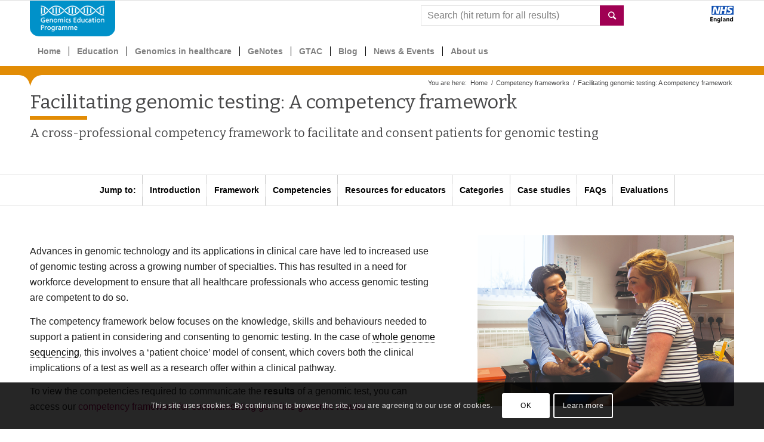

--- FILE ---
content_type: text/html; charset=UTF-8
request_url: http://www.genomicseducation.hee.nhs.uk/competency-frameworks/consent-a-competency-framework/
body_size: 37059
content:
<!DOCTYPE html>
<html lang="en-GB" class="html_stretched responsive av-preloader-disabled av-default-lightbox  html_header_top html_logo_left html_bottom_nav_header html_menu_left html_custom html_header_sticky html_header_shrinking_disabled html_mobile_menu_tablet html_header_searchicon html_content_align_center html_header_unstick_top_disabled html_header_stretch_disabled html_av-submenu-hidden html_av-submenu-display-click html_av-overlay-side html_av-overlay-side-classic html_av-submenu-noclone html_entry_id_13401 av-no-preview html_text_menu_active ">
<head>
<meta charset="UTF-8" />


<!-- mobile setting -->
<meta name="viewport" content="width=device-width, initial-scale=1.0, maximum-scale=1.0, user-scalable=no, viewport-fit=cover">

<!-- Scripts/CSS and wp_head hook -->
<meta name='robots' content='index, follow, max-image-preview:large, max-snippet:-1, max-video-preview:-1' />
	<style>img:is([sizes="auto" i], [sizes^="auto," i]) { contain-intrinsic-size: 3000px 1500px }</style>
	
<!-- Google Tag Manager for WordPress by gtm4wp.com -->
<script data-cfasync="false" type="text/javascript">//<![CDATA[
	var gtm4wp_datalayer_name = "dataLayer";
	var dataLayer = dataLayer || [];
//]]>
</script>
<!-- End Google Tag Manager for WordPress by gtm4wp.com -->
	<!-- This site is optimized with the Yoast SEO plugin v22.1 - https://yoast.com/wordpress/plugins/seo/ -->
	<title>Facilitating genomic testing: A competency framework - Genomics Education Programme</title>
	<link rel="canonical" href="https://www.genomicseducation.hee.nhs.uk/competency-frameworks/consent-a-competency-framework/" />
	<meta property="og:locale" content="en_GB" />
	<meta property="og:type" content="article" />
	<meta property="og:title" content="Facilitating genomic testing: A competency framework - Genomics Education Programme" />
	<meta property="og:url" content="https://www.genomicseducation.hee.nhs.uk/competency-frameworks/consent-a-competency-framework/" />
	<meta property="og:site_name" content="Genomics Education Programme" />
	<meta property="article:publisher" content="https://www.facebook.com/genomicsedu/" />
	<meta property="article:modified_time" content="2021-07-26T13:07:26+00:00" />
	<meta name="twitter:card" content="summary_large_image" />
	<meta name="twitter:site" content="@genomicsedu" />
	<meta name="twitter:label1" content="Estimated reading time" />
	<meta name="twitter:data1" content="61 minutes" />
	<script type="application/ld+json" class="yoast-schema-graph">{"@context":"https://schema.org","@graph":[{"@type":"WebPage","@id":"https://www.genomicseducation.hee.nhs.uk/competency-frameworks/consent-a-competency-framework/","url":"https://www.genomicseducation.hee.nhs.uk/competency-frameworks/consent-a-competency-framework/","name":"Facilitating genomic testing: A competency framework - Genomics Education Programme","isPartOf":{"@id":"https://www.genomicseducation.hee.nhs.uk/#website"},"datePublished":"2019-10-08T08:00:08+00:00","dateModified":"2021-07-26T13:07:26+00:00","breadcrumb":{"@id":"https://www.genomicseducation.hee.nhs.uk/competency-frameworks/consent-a-competency-framework/#breadcrumb"},"inLanguage":"en-GB","potentialAction":[{"@type":"ReadAction","target":["https://www.genomicseducation.hee.nhs.uk/competency-frameworks/consent-a-competency-framework/"]}]},{"@type":"BreadcrumbList","@id":"https://www.genomicseducation.hee.nhs.uk/competency-frameworks/consent-a-competency-framework/#breadcrumb","itemListElement":[{"@type":"ListItem","position":1,"name":"Home","item":"https://www.genomicseducation.hee.nhs.uk/"},{"@type":"ListItem","position":2,"name":"Competency frameworks","item":"https://www.genomicseducation.hee.nhs.uk/competency-frameworks/"},{"@type":"ListItem","position":3,"name":"Facilitating genomic testing: A competency framework"}]},{"@type":"WebSite","@id":"https://www.genomicseducation.hee.nhs.uk/#website","url":"https://www.genomicseducation.hee.nhs.uk/","name":"Genomics Education Programme","description":"Genomics For Everyone","publisher":{"@id":"https://www.genomicseducation.hee.nhs.uk/#organization"},"potentialAction":[{"@type":"SearchAction","target":{"@type":"EntryPoint","urlTemplate":"https://www.genomicseducation.hee.nhs.uk/?s={search_term_string}"},"query-input":"required name=search_term_string"}],"inLanguage":"en-GB"},{"@type":"Organization","@id":"https://www.genomicseducation.hee.nhs.uk/#organization","name":"Genomics Education Programme","url":"https://www.genomicseducation.hee.nhs.uk/","logo":{"@type":"ImageObject","inLanguage":"en-GB","@id":"https://www.genomicseducation.hee.nhs.uk/#/schema/logo/image/","url":"http://www.genomicseducation.hee.nhs.uk/wp-content/uploads/2017/07/GEP-logo-square.jpg","contentUrl":"http://www.genomicseducation.hee.nhs.uk/wp-content/uploads/2017/07/GEP-logo-square.jpg","width":800,"height":800,"caption":"Genomics Education Programme"},"image":{"@id":"https://www.genomicseducation.hee.nhs.uk/#/schema/logo/image/"},"sameAs":["https://www.facebook.com/genomicsedu/","https://twitter.com/genomicsedu","https://www.linkedin.com/company/hee-genomics-education-programme","https://www.youtube.com/user/GeneticsEducation"]}]}</script>
	<!-- / Yoast SEO plugin. -->


<link rel='dns-prefetch' href='//player.vimeo.com' />
<link rel='dns-prefetch' href='//w.soundcloud.com' />
<link rel="alternate" type="application/rss+xml" title="Genomics Education Programme &raquo; Feed" href="http://www.genomicseducation.hee.nhs.uk/feed/" />
<link rel="alternate" type="application/rss+xml" title="Genomics Education Programme &raquo; Comments Feed" href="http://www.genomicseducation.hee.nhs.uk/comments/feed/" />
<link rel='stylesheet' id='font-awesome-css' href='http://www.genomicseducation.hee.nhs.uk/wp-content/plugins/load-more-products-for-woocommerce/berocket/assets/css/font-awesome.min.css' type='text/css' media='all' />
<link rel='stylesheet' id='avia-woocommerce-css-css' href='http://www.genomicseducation.hee.nhs.uk/wp-content/themes/enfold/config-woocommerce/woocommerce-mod.css' type='text/css' media='all' />
<link rel='stylesheet' id='avia-grid-css' href='http://www.genomicseducation.hee.nhs.uk/wp-content/themes/enfold/css/grid.css' type='text/css' media='all' />
<link rel='stylesheet' id='avia-base-css' href='http://www.genomicseducation.hee.nhs.uk/wp-content/themes/enfold/css/base.css' type='text/css' media='all' />
<link rel='stylesheet' id='avia-layout-css' href='http://www.genomicseducation.hee.nhs.uk/wp-content/themes/enfold/css/layout.css' type='text/css' media='all' />
<link rel='stylesheet' id='avia-module-contact-css' href='http://www.genomicseducation.hee.nhs.uk/wp-content/themes/enfold/config-templatebuilder/avia-shortcodes/contact/contact.css' type='text/css' media='all' />
<link rel='stylesheet' id='avia-module-image-css' href='http://www.genomicseducation.hee.nhs.uk/wp-content/themes/enfold/config-templatebuilder/avia-shortcodes/image/image.css' type='text/css' media='all' />
<link rel='stylesheet' id='avia-module-toggles-css' href='http://www.genomicseducation.hee.nhs.uk/wp-content/themes/enfold/config-templatebuilder/avia-shortcodes/toggles/toggles.css' type='text/css' media='all' />
<link rel='stylesheet' id='avia-module-video-css' href='http://www.genomicseducation.hee.nhs.uk/wp-content/themes/enfold/config-templatebuilder/avia-shortcodes/video/video.css' type='text/css' media='all' />
<link rel='stylesheet' id='avia-module-magazine-css' href='http://www.genomicseducation.hee.nhs.uk/wp-content/themes/enfold/config-templatebuilder/avia-shortcodes/magazine/magazine.css' type='text/css' media='all' />
<link rel='stylesheet' id='avia-module-blog-css' href='http://www.genomicseducation.hee.nhs.uk/wp-content/themes/enfold/config-templatebuilder/avia-shortcodes/blog/blog.css' type='text/css' media='all' />
<link rel='stylesheet' id='avia-module-postslider-css' href='http://www.genomicseducation.hee.nhs.uk/wp-content/themes/enfold/config-templatebuilder/avia-shortcodes/postslider/postslider.css' type='text/css' media='all' />
<link rel='stylesheet' id='avia-module-button-css' href='http://www.genomicseducation.hee.nhs.uk/wp-content/themes/enfold/config-templatebuilder/avia-shortcodes/buttons/buttons.css' type='text/css' media='all' />
<link rel='stylesheet' id='avia-module-buttonrow-css' href='http://www.genomicseducation.hee.nhs.uk/wp-content/themes/enfold/config-templatebuilder/avia-shortcodes/buttonrow/buttonrow.css' type='text/css' media='all' />
<link rel='stylesheet' id='avia-module-comments-css' href='http://www.genomicseducation.hee.nhs.uk/wp-content/themes/enfold/config-templatebuilder/avia-shortcodes/comments/comments.css' type='text/css' media='all' />
<link rel='stylesheet' id='avia-module-slideshow-css' href='http://www.genomicseducation.hee.nhs.uk/wp-content/themes/enfold/config-templatebuilder/avia-shortcodes/slideshow/slideshow.css' type='text/css' media='all' />
<link rel='stylesheet' id='avia-module-slideshow-contentpartner-css' href='http://www.genomicseducation.hee.nhs.uk/wp-content/themes/enfold/config-templatebuilder/avia-shortcodes/contentslider/contentslider.css' type='text/css' media='all' />
<link rel='stylesheet' id='avia-module-gallery-css' href='http://www.genomicseducation.hee.nhs.uk/wp-content/themes/enfold/config-templatebuilder/avia-shortcodes/gallery/gallery.css' type='text/css' media='all' />
<link rel='stylesheet' id='avia-module-maps-css' href='http://www.genomicseducation.hee.nhs.uk/wp-content/themes/enfold/config-templatebuilder/avia-shortcodes/google_maps/google_maps.css' type='text/css' media='all' />
<link rel='stylesheet' id='avia-module-gridrow-css' href='http://www.genomicseducation.hee.nhs.uk/wp-content/themes/enfold/config-templatebuilder/avia-shortcodes/grid_row/grid_row.css' type='text/css' media='all' />
<link rel='stylesheet' id='avia-module-heading-css' href='http://www.genomicseducation.hee.nhs.uk/wp-content/themes/enfold/config-templatebuilder/avia-shortcodes/heading/heading.css' type='text/css' media='all' />
<link rel='stylesheet' id='avia-module-hr-css' href='http://www.genomicseducation.hee.nhs.uk/wp-content/themes/enfold/config-templatebuilder/avia-shortcodes/hr/hr.css' type='text/css' media='all' />
<link rel='stylesheet' id='avia-module-icon-css' href='http://www.genomicseducation.hee.nhs.uk/wp-content/themes/enfold/config-templatebuilder/avia-shortcodes/icon/icon.css' type='text/css' media='all' />
<link rel='stylesheet' id='avia-module-iconbox-css' href='http://www.genomicseducation.hee.nhs.uk/wp-content/themes/enfold/config-templatebuilder/avia-shortcodes/iconbox/iconbox.css' type='text/css' media='all' />
<link rel='stylesheet' id='avia-module-iconlist-css' href='http://www.genomicseducation.hee.nhs.uk/wp-content/themes/enfold/config-templatebuilder/avia-shortcodes/iconlist/iconlist.css' type='text/css' media='all' />
<link rel='stylesheet' id='avia-module-hotspot-css' href='http://www.genomicseducation.hee.nhs.uk/wp-content/themes/enfold/config-templatebuilder/avia-shortcodes/image_hotspots/image_hotspots.css' type='text/css' media='all' />
<link rel='stylesheet' id='avia-module-menu-css' href='http://www.genomicseducation.hee.nhs.uk/wp-content/themes/enfold/config-templatebuilder/avia-shortcodes/menu/menu.css' type='text/css' media='all' />
<link rel='stylesheet' id='avia-modfule-notification-css' href='http://www.genomicseducation.hee.nhs.uk/wp-content/themes/enfold/config-templatebuilder/avia-shortcodes/notification/notification.css' type='text/css' media='all' />
<link rel='stylesheet' id='avia-module-numbers-css' href='http://www.genomicseducation.hee.nhs.uk/wp-content/themes/enfold/config-templatebuilder/avia-shortcodes/numbers/numbers.css' type='text/css' media='all' />
<link rel='stylesheet' id='avia-module-portfolio-css' href='http://www.genomicseducation.hee.nhs.uk/wp-content/themes/enfold/config-templatebuilder/avia-shortcodes/portfolio/portfolio.css' type='text/css' media='all' />
<link rel='stylesheet' id='avia-module-promobox-css' href='http://www.genomicseducation.hee.nhs.uk/wp-content/themes/enfold/config-templatebuilder/avia-shortcodes/promobox/promobox.css' type='text/css' media='all' />
<link rel='stylesheet' id='avia-module-slideshow-fullsize-css' href='http://www.genomicseducation.hee.nhs.uk/wp-content/themes/enfold/config-templatebuilder/avia-shortcodes/slideshow_fullsize/slideshow_fullsize.css' type='text/css' media='all' />
<link rel='stylesheet' id='avia-module-slideshow-ls-css' href='http://www.genomicseducation.hee.nhs.uk/wp-content/themes/enfold/config-templatebuilder/avia-shortcodes/slideshow_layerslider/slideshow_layerslider.css' type='text/css' media='all' />
<link rel='stylesheet' id='avia-module-social-css' href='http://www.genomicseducation.hee.nhs.uk/wp-content/themes/enfold/config-templatebuilder/avia-shortcodes/social_share/social_share.css' type='text/css' media='all' />
<link rel='stylesheet' id='avia-module-tabsection-css' href='http://www.genomicseducation.hee.nhs.uk/wp-content/themes/enfold/config-templatebuilder/avia-shortcodes/tab_section/tab_section.css' type='text/css' media='all' />
<link rel='stylesheet' id='avia-module-table-css' href='http://www.genomicseducation.hee.nhs.uk/wp-content/themes/enfold/config-templatebuilder/avia-shortcodes/table/table.css' type='text/css' media='all' />
<link rel='stylesheet' id='avia-module-tabs-css' href='http://www.genomicseducation.hee.nhs.uk/wp-content/themes/enfold/config-templatebuilder/avia-shortcodes/tabs/tabs.css' type='text/css' media='all' />
<link rel='stylesheet' id='avia-module-team-css' href='http://www.genomicseducation.hee.nhs.uk/wp-content/themes/enfold/config-templatebuilder/avia-shortcodes/team/team.css' type='text/css' media='all' />
<link rel='stylesheet' id='avia-module-timeline-css' href='http://www.genomicseducation.hee.nhs.uk/wp-content/themes/enfold/config-templatebuilder/avia-shortcodes/timeline/timeline.css' type='text/css' media='all' />
<link rel='stylesheet' id='wc-block-style-css' href='http://www.genomicseducation.hee.nhs.uk/wp-content/plugins/woocommerce/assets/css/blocks/style.css' type='text/css' media='all' />
<style id='woocommerce-inline-inline-css' type='text/css'>
.woocommerce form .form-row .required { visibility: visible; }
</style>
<link rel='stylesheet' id='testimonial-rotator-style-css' href='http://www.genomicseducation.hee.nhs.uk/wp-content/plugins/testimonial-rotator/testimonial-rotator-style.css' type='text/css' media='all' />
<link rel='stylesheet' id='gep-fa-css' href='http://www.genomicseducation.hee.nhs.uk/wp-content/themes/genomics-theme/assets/fonts/fontawesome/css/all.min.css' type='text/css' media='all' />
<link rel='stylesheet' id='avia-scs-css' href='http://www.genomicseducation.hee.nhs.uk/wp-content/themes/enfold/css/shortcodes.css' type='text/css' media='all' />
<link rel='stylesheet' id='avia-popup-css-css' href='http://www.genomicseducation.hee.nhs.uk/wp-content/themes/enfold/js/aviapopup/magnific-popup.css' type='text/css' media='screen' />
<link rel='stylesheet' id='avia-lightbox-css' href='http://www.genomicseducation.hee.nhs.uk/wp-content/themes/enfold/css/avia-snippet-lightbox.css' type='text/css' media='screen' />
<link rel='stylesheet' id='avia-cookie-css-css' href='http://www.genomicseducation.hee.nhs.uk/wp-content/themes/enfold/css/avia-snippet-cookieconsent.css' type='text/css' media='screen' />
<link rel='stylesheet' id='avia-widget-css-css' href='http://www.genomicseducation.hee.nhs.uk/wp-content/themes/enfold/css/avia-snippet-widget.css' type='text/css' media='screen' />
<link rel='stylesheet' id='avia-dynamic-css' href='http://www.genomicseducation.hee.nhs.uk/wp-content/uploads/dynamic_avia/genomics_theme.css' type='text/css' media='all' />
<link rel='stylesheet' id='avia-custom-css' href='http://www.genomicseducation.hee.nhs.uk/wp-content/themes/enfold/css/custom.css' type='text/css' media='all' />
<link rel='stylesheet' id='avia-style-css' href='http://www.genomicseducation.hee.nhs.uk/wp-content/themes/genomics-theme/style.css' type='text/css' media='all' />
<link rel='stylesheet' id='algolia-autocomplete-css' href='http://www.genomicseducation.hee.nhs.uk/wp-content/plugins/search-by-algolia-instant-relevant-results/includes/../css/algolia-autocomplete.css' type='text/css' media='screen' />
<link rel='stylesheet' id='photonic-slider-css' href='http://www.genomicseducation.hee.nhs.uk/wp-content/plugins/photonic/include/ext/splide/splide.min.css' type='text/css' media='all' />
<link rel='stylesheet' id='dashicons-css' href='http://www.genomicseducation.hee.nhs.uk/wp-includes/css/dashicons.min.css' type='text/css' media='all' />
<link rel='stylesheet' id='thickbox-css' href='http://www.genomicseducation.hee.nhs.uk/wp-includes/js/thickbox/thickbox.css' type='text/css' media='all' />
<link rel='stylesheet' id='photonic-css' href='http://www.genomicseducation.hee.nhs.uk/wp-content/plugins/photonic/include/css/front-end/core/photonic.min.css' type='text/css' media='all' />
<style id='photonic-inline-css' type='text/css'>
/* Retrieved from saved CSS */
.photonic-panel { background:  rgb(17,17,17)  !important;

	border-top: none;
	border-right: none;
	border-bottom: none;
	border-left: none;
 }
.photonic-random-layout .photonic-thumb { padding: 5px}
.photonic-masonry-layout .photonic-thumb { padding: 2px}
.photonic-mosaic-layout .photonic-thumb { padding: 2px}

</style>
<link rel='stylesheet' id='avia-gravity-css' href='http://www.genomicseducation.hee.nhs.uk/wp-content/themes/enfold/config-gravityforms/gravity-mod.css' type='text/css' media='screen' />
<script type="text/javascript" src="http://www.genomicseducation.hee.nhs.uk/wp-includes/js/jquery/jquery.min.js" id="jquery-core-js"></script>
<script type="text/javascript" src="http://www.genomicseducation.hee.nhs.uk/wp-content/plugins/duracelltomi-google-tag-manager/js/gtm4wp-outbound-click-tracker.js" id="gtm4wp-outbound-click-tracker-js"></script>
<script type="text/javascript" src="http://www.genomicseducation.hee.nhs.uk/wp-content/plugins/duracelltomi-google-tag-manager/js/gtm4wp-download-tracker.js" id="gtm4wp-download-tracker-js"></script>
<script type="text/javascript" src="http://www.genomicseducation.hee.nhs.uk/wp-content/plugins/duracelltomi-google-tag-manager/js/gtm4wp-form-move-tracker.js" id="gtm4wp-form-move-tracker-js"></script>
<script type="text/javascript" src="http://www.genomicseducation.hee.nhs.uk/wp-content/plugins/duracelltomi-google-tag-manager/js/gtm4wp-social-tracker.js" id="gtm4wp-social-actions-js"></script>
<script type="text/javascript" src="http://www.genomicseducation.hee.nhs.uk/wp-content/plugins/duracelltomi-google-tag-manager/js/gtm4wp-youtube.js" id="gtm4wp-youtube-js"></script>
<script type="text/javascript" src="https://player.vimeo.com/api/player.js" id="gtm4wp-vimeo-api-js"></script>
<script type="text/javascript" src="http://www.genomicseducation.hee.nhs.uk/wp-content/plugins/duracelltomi-google-tag-manager/js/gtm4wp-vimeo.js" id="gtm4wp-vimeo-js"></script>
<script type="text/javascript" src="https://w.soundcloud.com/player/api.js" id="gtm4wp-soundcloud-api-js"></script>
<script type="text/javascript" src="http://www.genomicseducation.hee.nhs.uk/wp-content/plugins/duracelltomi-google-tag-manager/js/gtm4wp-soundcloud.js" id="gtm4wp-soundcloud-js"></script>
<script type="text/javascript" src="http://www.genomicseducation.hee.nhs.uk/wp-content/plugins/testimonial-rotator/js/jquery.cycletwo.js" id="cycletwo-js"></script>
<script type="text/javascript" src="http://www.genomicseducation.hee.nhs.uk/wp-content/plugins/testimonial-rotator/js/jquery.cycletwo.addons.js" id="cycletwo-addons-js"></script>
<script type="text/javascript" src="http://www.genomicseducation.hee.nhs.uk/wp-content/themes/genomics-theme/assets/js/gep-scripts.js" id="my-script-js"></script>
<script type="text/javascript" src="http://www.genomicseducation.hee.nhs.uk/wp-content/themes/enfold/js/avia-compat.js" id="avia-compat-js"></script>
<script type="text/javascript" src="http://www.genomicseducation.hee.nhs.uk/wp-includes/js/underscore.min.js" id="underscore-js"></script>
<script type="text/javascript" id="wp-util-js-extra">
/* <![CDATA[ */
var _wpUtilSettings = {"ajax":{"url":"\/wp-admin\/admin-ajax.php"}};
/* ]]> */
</script>
<script type="text/javascript" src="http://www.genomicseducation.hee.nhs.uk/wp-includes/js/wp-util.min.js" id="wp-util-js"></script>
<script type="text/javascript" src="http://www.genomicseducation.hee.nhs.uk/wp-content/plugins/search-by-algolia-instant-relevant-results/includes/../js/algoliasearch/algoliasearch.jquery.min.js" id="algolia-search-js"></script>
<script type="text/javascript" src="http://www.genomicseducation.hee.nhs.uk/wp-content/plugins/search-by-algolia-instant-relevant-results/includes/../js/autocomplete.js/autocomplete.min.js" id="algolia-autocomplete-js"></script>
<script type="text/javascript" src="http://www.genomicseducation.hee.nhs.uk/wp-content/plugins/search-by-algolia-instant-relevant-results/includes/../js/autocomplete-noconflict.js" id="algolia-autocomplete-noconflict-js"></script>
<link rel="https://api.w.org/" href="http://www.genomicseducation.hee.nhs.uk/wp-json/" /><link rel="alternate" title="JSON" type="application/json" href="http://www.genomicseducation.hee.nhs.uk/wp-json/wp/v2/pages/13401" /><link rel="EditURI" type="application/rsd+xml" title="RSD" href="http://www.genomicseducation.hee.nhs.uk/xmlrpc.php?rsd" />
<meta name="generator" content="WordPress 6.8.3" />
<meta name="generator" content="WooCommerce 3.6.7" />
<link rel='shortlink' href='http://www.genomicseducation.hee.nhs.uk/?p=13401' />
<link rel="alternate" title="oEmbed (JSON)" type="application/json+oembed" href="http://www.genomicseducation.hee.nhs.uk/wp-json/oembed/1.0/embed?url=http%3A%2F%2Fwww.genomicseducation.hee.nhs.uk%2Fcompetency-frameworks%2Fconsent-a-competency-framework%2F" />
<link rel="alternate" title="oEmbed (XML)" type="text/xml+oembed" href="http://www.genomicseducation.hee.nhs.uk/wp-json/oembed/1.0/embed?url=http%3A%2F%2Fwww.genomicseducation.hee.nhs.uk%2Fcompetency-frameworks%2Fconsent-a-competency-framework%2F&#038;format=xml" />
<style></style><style>
                .lmp_load_more_button.br_lmp_button_settings .lmp_button:hover {
                    background-color: #9999ff!important;
                    color: #111111!important;
                }
                .lmp_load_more_button.br_lmp_prev_settings .lmp_button:hover {
                    background-color: #9999ff!important;
                    color: #111111!important;
                }li.product.lazy, .berocket_lgv_additional_data.lazy{opacity:0;}</style>
<!-- Google Tag Manager for WordPress by gtm4wp.com -->
<script data-cfasync="false" type="text/javascript">//<![CDATA[
	jQuery( function() {
		gtm4wp_track_downloads( "pdf,doc,docx,xls,xlsx,ppt,pptx,zip,rar,gz,tar" );
	});
	dataLayer.push({"pageTitle":"Facilitating genomic testing: A competency framework - Genomics Education Programme","pagePostType":"page","pagePostType2":"single-page","pagePostAuthor":"Aine Kelly","pagePostDate":"8th October 2019","pagePostDateYear":"2019","pagePostDateMonth":"10","pagePostDateDay":"08","browserName":"","browserVersion":"","browserEngineName":"","browserEngineVersion":"","osName":"","osVersion":"","deviceType":"bot","deviceManufacturer":"","deviceModel":"","postID":13401,"postFormat":"standard"});//]]>
</script>
<script data-cfasync="false">//<![CDATA[
(function(w,d,s,l,i){w[l]=w[l]||[];w[l].push({'gtm.start':
new Date().getTime(),event:'gtm.js'});var f=d.getElementsByTagName(s)[0],
j=d.createElement(s),dl=l!='dataLayer'?'&l='+l:'';j.async=true;j.src=
'//www.googletagmanager.com/gtm.'+'js?id='+i+dl;f.parentNode.insertBefore(j,f);
})(window,document,'script','dataLayer','GTM-K7GC9L');//]]>
</script>
<!-- End Google Tag Manager -->
<!-- End Google Tag Manager for WordPress by gtm4wp.com --><script>
	jQuery(window).scroll(function() {
		var scrollDistance = jQuery(window).scrollTop();
		// Assign active class to nav links while scolling
		jQuery('.menu-anchor').each(function(i) {
				if (jQuery(this).position().top < scrollDistance) {
						jQuery('.av-subnav-menu li.active').removeClass('active');
						jQuery('.av-subnav-menu li').eq(i+1).addClass('active');
				}
		});
	}).scroll();
</script>
<link rel="profile" href="http://gmpg.org/xfn/11" />
<link rel="alternate" type="application/rss+xml" title="Genomics Education Programme RSS2 Feed" href="http://www.genomicseducation.hee.nhs.uk/feed/" />
<link rel="pingback" href="http://www.genomicseducation.hee.nhs.uk/xmlrpc.php" />

<style type='text/css' media='screen'>
 #top #header_main > .container, #top #header_main > .container .main_menu  .av-main-nav > li > a, #top #header_main #menu-item-shop .cart_dropdown_link{ height:60px; line-height: 60px; }
 .html_top_nav_header .av-logo-container{ height:60px;  }
 .html_header_top.html_header_sticky #top #wrap_all #main{ padding-top:112px; } 
</style>
<!--[if lt IE 9]><script src="http://www.genomicseducation.hee.nhs.uk/wp-content/themes/enfold/js/html5shiv.js"></script><![endif]-->
<link rel="icon" href="/wp-content/uploads/2017/07/favicon.ico" type="image/x-icon">
	<noscript><style>.woocommerce-product-gallery{ opacity: 1 !important; }</style></noscript>
	<script type="text/javascript">var algolia = {"debug":false,"application_id":"TOWGUXT91K","search_api_key":"f19da39c45f46ee1a4f4da701a59b6d3","powered_by_enabled":true,"query":"","autocomplete":{"sources":[{"index_id":"posts_product","index_name":"wp_posts_product","label":"Education","admin_name":"Products","position":0,"max_suggestions":2,"tmpl_suggestion":"autocomplete-post-suggestion","enabled":true},{"index_id":"posts_hc_collection","index_name":"wp_posts_hc_collection","label":"Genomics in Healthcare","admin_name":"Genomics in Healthcare","position":1,"max_suggestions":2,"tmpl_suggestion":"autocomplete-post-suggestion","enabled":true},{"index_id":"posts_post","index_name":"wp_posts_post","label":"Blogs","admin_name":"Posts","position":2,"max_suggestions":2,"tmpl_suggestion":"autocomplete-post-suggestion","enabled":true},{"index_id":"posts_news_article","index_name":"wp_posts_news_article","label":"News","admin_name":"News Articles","position":3,"max_suggestions":2,"tmpl_suggestion":"autocomplete-post-suggestion","enabled":true},{"index_id":"posts_event","index_name":"wp_posts_event","label":"Events","admin_name":"Events","position":4,"max_suggestions":2,"tmpl_suggestion":"autocomplete-post-suggestion","enabled":true},{"index_id":"posts_document","index_name":"wp_posts_document","label":"Documents","admin_name":"Documents","position":5,"max_suggestions":2,"tmpl_suggestion":"autocomplete-post-suggestion","enabled":true},{"index_id":"posts_glossary","index_name":"wp_posts_glossary","label":"Glossary Terms","admin_name":"CM Tooltip Glossary","position":6,"max_suggestions":1,"tmpl_suggestion":"autocomplete-post-suggestion","enabled":true},{"index_id":"posts_page","index_name":"wp_posts_page","label":"Pages","admin_name":"Pages","position":7,"max_suggestions":1,"tmpl_suggestion":"autocomplete-post-suggestion","enabled":true}],"input_selector":"input[name='s']:not('.no-autocomplete')"},"indices":{"searchable_posts":{"name":"wp_searchable_posts","id":"searchable_posts","enabled":true,"replicas":[]},"posts_post":{"name":"wp_posts_post","id":"posts_post","enabled":true,"replicas":[]},"posts_page":{"name":"wp_posts_page","id":"posts_page","enabled":true,"replicas":[]},"posts_news_article":{"name":"wp_posts_news_article","id":"posts_news_article","enabled":true,"replicas":[]},"posts_document":{"name":"wp_posts_document","id":"posts_document","enabled":true,"replicas":[]},"posts_event":{"name":"wp_posts_event","id":"posts_event","enabled":true,"replicas":[]},"posts_hc_collection":{"name":"wp_posts_hc_collection","id":"posts_hc_collection","enabled":true,"replicas":[]},"posts_product":{"name":"wp_posts_product","id":"posts_product","enabled":true,"replicas":[]},"posts_glossary":{"name":"wp_posts_glossary","id":"posts_glossary","enabled":true,"replicas":[]}}};</script><style type='text/css'>
@font-face {font-family: 'entypo-fontello'; font-weight: normal; font-style: normal;
src: url('http://www.genomicseducation.hee.nhs.uk/wp-content/themes/enfold/config-templatebuilder/avia-template-builder/assets/fonts/entypo-fontello.eot');
src: url('http://www.genomicseducation.hee.nhs.uk/wp-content/themes/enfold/config-templatebuilder/avia-template-builder/assets/fonts/entypo-fontello.eot?#iefix') format('embedded-opentype'), 
url('http://www.genomicseducation.hee.nhs.uk/wp-content/themes/enfold/config-templatebuilder/avia-template-builder/assets/fonts/entypo-fontello.woff') format('woff'), 
url('http://www.genomicseducation.hee.nhs.uk/wp-content/themes/enfold/config-templatebuilder/avia-template-builder/assets/fonts/entypo-fontello.ttf') format('truetype'), 
url('http://www.genomicseducation.hee.nhs.uk/wp-content/themes/enfold/config-templatebuilder/avia-template-builder/assets/fonts/entypo-fontello.svg#entypo-fontello') format('svg');
} #top .avia-font-entypo-fontello, body .avia-font-entypo-fontello, html body [data-av_iconfont='entypo-fontello']:before{ font-family: 'entypo-fontello'; }

@font-face {font-family: 'medical-fonts'; font-weight: normal; font-style: normal;
src: url('http://www.genomicseducation.hee.nhs.uk/wp-content/uploads/avia_fonts/medical-fonts/medical-fonts.eot');
src: url('http://www.genomicseducation.hee.nhs.uk/wp-content/uploads/avia_fonts/medical-fonts/medical-fonts.eot?#iefix') format('embedded-opentype'), 
url('http://www.genomicseducation.hee.nhs.uk/wp-content/uploads/avia_fonts/medical-fonts/medical-fonts.woff') format('woff'), 
url('http://www.genomicseducation.hee.nhs.uk/wp-content/uploads/avia_fonts/medical-fonts/medical-fonts.ttf') format('truetype'), 
url('http://www.genomicseducation.hee.nhs.uk/wp-content/uploads/avia_fonts/medical-fonts/medical-fonts.svg#medical-fonts') format('svg');
} #top .avia-font-medical-fonts, body .avia-font-medical-fonts, html body [data-av_iconfont='medical-fonts']:before{ font-family: 'medical-fonts'; }

@font-face {font-family: 'iconic'; font-weight: normal; font-style: normal;
src: url('http://www.genomicseducation.hee.nhs.uk/wp-content/uploads/avia_fonts/iconic/iconic.eot');
src: url('http://www.genomicseducation.hee.nhs.uk/wp-content/uploads/avia_fonts/iconic/iconic.eot?#iefix') format('embedded-opentype'), 
url('http://www.genomicseducation.hee.nhs.uk/wp-content/uploads/avia_fonts/iconic/iconic.woff') format('woff'), 
url('http://www.genomicseducation.hee.nhs.uk/wp-content/uploads/avia_fonts/iconic/iconic.ttf') format('truetype'), 
url('http://www.genomicseducation.hee.nhs.uk/wp-content/uploads/avia_fonts/iconic/iconic.svg#iconic') format('svg');
} #top .avia-font-iconic, body .avia-font-iconic, html body [data-av_iconfont='iconic']:before{ font-family: 'iconic'; }

@font-face {font-family: 'webfont-medical-icons'; font-weight: normal; font-style: normal;
src: url('http://www.genomicseducation.hee.nhs.uk/wp-content/uploads/avia_fonts/webfont-medical-icons/webfont-medical-icons.eot');
src: url('http://www.genomicseducation.hee.nhs.uk/wp-content/uploads/avia_fonts/webfont-medical-icons/webfont-medical-icons.eot?#iefix') format('embedded-opentype'), 
url('http://www.genomicseducation.hee.nhs.uk/wp-content/uploads/avia_fonts/webfont-medical-icons/webfont-medical-icons.woff') format('woff'), 
url('http://www.genomicseducation.hee.nhs.uk/wp-content/uploads/avia_fonts/webfont-medical-icons/webfont-medical-icons.ttf') format('truetype'), 
url('http://www.genomicseducation.hee.nhs.uk/wp-content/uploads/avia_fonts/webfont-medical-icons/webfont-medical-icons.svg#webfont-medical-icons') format('svg');
} #top .avia-font-webfont-medical-icons, body .avia-font-webfont-medical-icons, html body [data-av_iconfont='webfont-medical-icons']:before{ font-family: 'webfont-medical-icons'; }
</style>

<!--
Debugging Info for Theme support: 

Theme: Enfold
Version: 4.4.1
Installed: enfold
AviaFramework Version: 4.7
AviaBuilder Version: 0.9.5
aviaElementManager Version: 1.0.1
- - - - - - - - - - -
ChildTheme: Genomics Theme
ChildTheme Version: 1.0
ChildTheme Installed: enfold

ML:256-PU:128-PLA:33
WP:6.8.3
Compress: CSS:disabled - JS:disabled
Updates: enabled
PLAu:31
--><script type="text/html" id="tmpl-autocomplete-header">
  <div class="autocomplete-header">
	<div class="autocomplete-header-title">{{{ data.label }}}</div>
	<div class="clear"></div>
  </div>
</script>

<script type="text/html" id="tmpl-autocomplete-post-suggestion">
  <a class="suggestion-link" href="{{ data.permalink }}" title="{{ data.post_title }}">
	<# if ( data.images.thumbnail ) { #>
	  <img class="suggestion-post-thumbnail" src="{{ data.images.thumbnail.url }}" alt="{{ data.post_title }}">
	  <# } #>
		<div class="suggestion-post-attributes">
		  <span class="suggestion-post-title">{{{ data._highlightResult.post_title.value }}}</span>
		  <# if ( data._snippetResult['content'] ) { #>
			<span class="suggestion-post-content">{{{ data._snippetResult['content'].value }}}</span>
			<# } #>
		</div>
  </a>
</script>

<script type="text/html" id="tmpl-autocomplete-term-suggestion">
  <a class="suggestion-link" href="{{ data.permalink }}" title="{{ data.name }}">
	<svg viewBox="0 0 21 21" width="21" height="21">
	  <svg width="21" height="21" viewBox="0 0 21 21">
		<path
			d="M4.662 8.72l-1.23 1.23c-.682.682-.68 1.792.004 2.477l5.135 5.135c.7.693 1.8.688 2.48.005l1.23-1.23 5.35-5.346c.31-.31.54-.92.51-1.36l-.32-4.29c-.09-1.09-1.05-2.06-2.15-2.14l-4.3-.33c-.43-.03-1.05.2-1.36.51l-.79.8-2.27 2.28-2.28 2.27zm9.826-.98c.69 0 1.25-.56 1.25-1.25s-.56-1.25-1.25-1.25-1.25.56-1.25 1.25.56 1.25 1.25 1.25z"
			fill-rule="evenodd"></path>
	  </svg>
	</svg>
	<span class="suggestion-post-title">{{{ data._highlightResult.name.value }}}</span>
  </a>
</script>

<script type="text/html" id="tmpl-autocomplete-user-suggestion">
  <a class="suggestion-link user-suggestion-link" href="{{ data.posts_url }}" title="{{ data.display_name }}">
	<# if ( data.avatar_url ) { #>
	  <img class="suggestion-user-thumbnail" src="{{ data.avatar_url }}" alt="{{ data.display_name }}">
	  <# } #>

		<span class="suggestion-post-title">{{{ data._highlightResult.display_name.value }}}</span>
  </a>
</script>

<script type="text/html" id="tmpl-autocomplete-footer">
  <div class="autocomplete-footer">
	<div class="autocomplete-footer-branding">
	  <a href="#" class="algolia-powered-by-link" title="Algolia">
		<svg width="130" viewBox="0 0 130 18" xmlns="http://www.w3.org/2000/svg">
		  <title>Search by Algolia</title>
		  <defs>
			<linearGradient x1="-36.868%" y1="134.936%" x2="129.432%" y2="-27.7%" id="a">
			  <stop stop-color="#00AEFF" offset="0%"/>
			  <stop stop-color="#3369E7" offset="100%"/>
			</linearGradient>
		  </defs>
		  <g fill="none" fill-rule="evenodd">
			<path
				d="M59.399.022h13.299a2.372 2.372 0 0 1 2.377 2.364V15.62a2.372 2.372 0 0 1-2.377 2.364H59.399a2.372 2.372 0 0 1-2.377-2.364V2.381A2.368 2.368 0 0 1 59.399.022z"
				fill="url(#a)"/>
			<path
				d="M66.257 4.56c-2.815 0-5.1 2.272-5.1 5.078 0 2.806 2.284 5.072 5.1 5.072 2.815 0 5.1-2.272 5.1-5.078 0-2.806-2.279-5.072-5.1-5.072zm0 8.652c-1.983 0-3.593-1.602-3.593-3.574 0-1.972 1.61-3.574 3.593-3.574 1.983 0 3.593 1.602 3.593 3.574a3.582 3.582 0 0 1-3.593 3.574zm0-6.418v2.664c0 .076.082.131.153.093l2.377-1.226c.055-.027.071-.093.044-.147a2.96 2.96 0 0 0-2.465-1.487c-.055 0-.11.044-.11.104l.001-.001zm-3.33-1.956l-.312-.311a.783.783 0 0 0-1.106 0l-.372.37a.773.773 0 0 0 0 1.101l.307.305c.049.049.121.038.164-.011.181-.245.378-.479.597-.697.225-.223.455-.42.707-.599.055-.033.06-.109.016-.158h-.001zm5.001-.806v-.616a.781.781 0 0 0-.783-.779h-1.824a.78.78 0 0 0-.783.779v.632c0 .071.066.12.137.104a5.736 5.736 0 0 1 1.588-.223c.52 0 1.035.071 1.534.207a.106.106 0 0 0 .131-.104z"
				fill="#FFF"/>
			<path
				d="M102.162 13.762c0 1.455-.372 2.517-1.123 3.193-.75.676-1.895 1.013-3.44 1.013-.564 0-1.736-.109-2.673-.316l.345-1.689c.783.163 1.819.207 2.361.207.86 0 1.473-.174 1.84-.523.367-.349.548-.866.548-1.553v-.349a6.374 6.374 0 0 1-.838.316 4.151 4.151 0 0 1-1.194.158 4.515 4.515 0 0 1-1.616-.278 3.385 3.385 0 0 1-1.254-.817 3.744 3.744 0 0 1-.811-1.351c-.192-.539-.29-1.504-.29-2.212 0-.665.104-1.498.307-2.054a3.925 3.925 0 0 1 .904-1.433 4.124 4.124 0 0 1 1.441-.926 5.31 5.31 0 0 1 1.945-.365c.696 0 1.337.087 1.961.191a15.86 15.86 0 0 1 1.588.332v8.456h-.001zm-5.954-4.206c0 .893.197 1.885.592 2.299.394.414.904.621 1.528.621.34 0 .663-.049.964-.142a2.75 2.75 0 0 0 .734-.332v-5.29a8.531 8.531 0 0 0-1.413-.18c-.778-.022-1.369.294-1.786.801-.411.507-.619 1.395-.619 2.223zm16.12 0c0 .719-.104 1.264-.318 1.858a4.389 4.389 0 0 1-.904 1.52c-.389.42-.854.746-1.402.975-.548.229-1.391.36-1.813.36-.422-.005-1.26-.125-1.802-.36a4.088 4.088 0 0 1-1.397-.975 4.486 4.486 0 0 1-.909-1.52 5.037 5.037 0 0 1-.329-1.858c0-.719.099-1.411.318-1.999.219-.588.526-1.09.92-1.509.394-.42.865-.741 1.402-.97a4.547 4.547 0 0 1 1.786-.338 4.69 4.69 0 0 1 1.791.338c.548.229 1.019.55 1.402.97.389.42.69.921.909 1.509.23.588.345 1.28.345 1.999h.001zm-2.191.005c0-.921-.203-1.689-.597-2.223-.394-.539-.948-.806-1.654-.806-.707 0-1.26.267-1.654.806-.394.539-.586 1.302-.586 2.223 0 .932.197 1.558.592 2.098.394.545.948.812 1.654.812.707 0 1.26-.272 1.654-.812.394-.545.592-1.166.592-2.098h-.001zm6.962 4.707c-3.511.016-3.511-2.822-3.511-3.274L113.583.926l2.142-.338v10.003c0 .256 0 1.88 1.375 1.885v1.792h-.001zm3.774 0h-2.153V5.072l2.153-.338v9.534zm-1.079-10.542c.718 0 1.304-.578 1.304-1.291 0-.714-.581-1.291-1.304-1.291-.723 0-1.304.578-1.304 1.291 0 .714.586 1.291 1.304 1.291zm6.431 1.013c.707 0 1.304.087 1.786.262.482.174.871.42 1.156.73.285.311.488.735.608 1.182.126.447.186.937.186 1.476v5.481a25.24 25.24 0 0 1-1.495.251c-.668.098-1.419.147-2.251.147a6.829 6.829 0 0 1-1.517-.158 3.213 3.213 0 0 1-1.178-.507 2.455 2.455 0 0 1-.761-.904c-.181-.37-.274-.893-.274-1.438 0-.523.104-.855.307-1.215.208-.36.487-.654.838-.883a3.609 3.609 0 0 1 1.227-.49 7.073 7.073 0 0 1 2.202-.103c.263.027.537.076.833.147v-.349c0-.245-.027-.479-.088-.697a1.486 1.486 0 0 0-.307-.583c-.148-.169-.34-.3-.581-.392a2.536 2.536 0 0 0-.915-.163c-.493 0-.942.06-1.353.131-.411.071-.75.153-1.008.245l-.257-1.749c.268-.093.668-.185 1.183-.278a9.335 9.335 0 0 1 1.66-.142l-.001-.001zm.181 7.731c.657 0 1.145-.038 1.484-.104v-2.168a5.097 5.097 0 0 0-1.978-.104c-.241.033-.46.098-.652.191a1.167 1.167 0 0 0-.466.392c-.121.169-.175.267-.175.523 0 .501.175.79.493.981.323.196.75.289 1.293.289h.001zM84.109 4.794c.707 0 1.304.087 1.786.262.482.174.871.42 1.156.73.29.316.487.735.608 1.182.126.447.186.937.186 1.476v5.481a25.24 25.24 0 0 1-1.495.251c-.668.098-1.419.147-2.251.147a6.829 6.829 0 0 1-1.517-.158 3.213 3.213 0 0 1-1.178-.507 2.455 2.455 0 0 1-.761-.904c-.181-.37-.274-.893-.274-1.438 0-.523.104-.855.307-1.215.208-.36.487-.654.838-.883a3.609 3.609 0 0 1 1.227-.49 7.073 7.073 0 0 1 2.202-.103c.257.027.537.076.833.147v-.349c0-.245-.027-.479-.088-.697a1.486 1.486 0 0 0-.307-.583c-.148-.169-.34-.3-.581-.392a2.536 2.536 0 0 0-.915-.163c-.493 0-.942.06-1.353.131-.411.071-.75.153-1.008.245l-.257-1.749c.268-.093.668-.185 1.183-.278a8.89 8.89 0 0 1 1.66-.142l-.001-.001zm.186 7.736c.657 0 1.145-.038 1.484-.104v-2.168a5.097 5.097 0 0 0-1.978-.104c-.241.033-.46.098-.652.191a1.167 1.167 0 0 0-.466.392c-.121.169-.175.267-.175.523 0 .501.175.79.493.981.318.191.75.289 1.293.289h.001zm8.682 1.738c-3.511.016-3.511-2.822-3.511-3.274L89.461.926l2.142-.338v10.003c0 .256 0 1.88 1.375 1.885v1.792h-.001z"
				fill="#182359"/>
			<path
				d="M5.027 11.025c0 .698-.252 1.246-.757 1.644-.505.397-1.201.596-2.089.596-.888 0-1.615-.138-2.181-.414v-1.214c.358.168.739.301 1.141.397.403.097.778.145 1.125.145.508 0 .884-.097 1.125-.29a.945.945 0 0 0 .363-.779.978.978 0 0 0-.333-.747c-.222-.204-.68-.446-1.375-.725-.716-.29-1.221-.621-1.515-.994-.294-.372-.44-.82-.44-1.343 0-.655.233-1.171.698-1.547.466-.376 1.09-.564 1.875-.564.752 0 1.5.165 2.245.494l-.408 1.047c-.698-.294-1.321-.44-1.869-.44-.415 0-.73.09-.945.271a.89.89 0 0 0-.322.717c0 .204.043.379.129.524.086.145.227.282.424.411.197.129.551.299 1.063.51.577.24.999.464 1.268.671.269.208.466.442.591.704.125.261.188.569.188.924l-.001.002zm3.98 2.24c-.924 0-1.646-.269-2.167-.808-.521-.539-.782-1.281-.782-2.226 0-.97.242-1.733.725-2.288.483-.555 1.148-.833 1.993-.833.784 0 1.404.238 1.858.714.455.476.682 1.132.682 1.966v.682H7.357c.018.577.174 1.02.467 1.329.294.31.707.465 1.241.465.351 0 .678-.033.98-.099a5.1 5.1 0 0 0 .975-.33v1.026a3.865 3.865 0 0 1-.935.312 5.723 5.723 0 0 1-1.08.091l.002-.001zm-.231-5.199c-.401 0-.722.127-.964.381s-.386.625-.432 1.112h2.696c-.007-.491-.125-.862-.354-1.115-.229-.252-.544-.379-.945-.379l-.001.001zm7.692 5.092l-.252-.827h-.043c-.286.362-.575.608-.865.739-.29.131-.662.196-1.117.196-.584 0-1.039-.158-1.367-.473-.328-.315-.491-.761-.491-1.337 0-.612.227-1.074.682-1.386.455-.312 1.148-.482 2.079-.51l1.026-.032v-.317c0-.38-.089-.663-.266-.851-.177-.188-.452-.282-.824-.282-.304 0-.596.045-.876.134a6.68 6.68 0 0 0-.806.317l-.408-.902a4.414 4.414 0 0 1 1.058-.384 4.856 4.856 0 0 1 1.085-.132c.756 0 1.326.165 1.711.494.385.329.577.847.577 1.552v4.002h-.902l-.001-.001zm-1.88-.859c.458 0 .826-.128 1.104-.384.278-.256.416-.615.416-1.077v-.516l-.763.032c-.594.021-1.027.121-1.297.298s-.406.448-.406.814c0 .265.079.47.236.615.158.145.394.218.709.218h.001zm7.557-5.189c.254 0 .464.018.628.054l-.124 1.176a2.383 2.383 0 0 0-.559-.064c-.505 0-.914.165-1.227.494-.313.329-.47.757-.47 1.284v3.105h-1.262V7.218h.988l.167 1.047h.064c.197-.354.454-.636.771-.843a1.83 1.83 0 0 1 1.023-.312h.001zm4.125 6.155c-.899 0-1.582-.262-2.049-.787-.467-.525-.701-1.277-.701-2.259 0-.999.244-1.767.733-2.304.489-.537 1.195-.806 2.119-.806.627 0 1.191.116 1.692.349l-.381 1.015c-.534-.208-.974-.312-1.321-.312-1.028 0-1.542.682-1.542 2.046 0 .666.128 1.166.384 1.501.256.335.631.502 1.125.502a3.23 3.23 0 0 0 1.595-.419v1.101a2.53 2.53 0 0 1-.722.285 4.356 4.356 0 0 1-.932.086v.002zm8.277-.107h-1.268V9.506c0-.458-.092-.8-.277-1.026-.184-.226-.477-.338-.878-.338-.53 0-.919.158-1.168.475-.249.317-.373.848-.373 1.593v2.949h-1.262V4.801h1.262v2.122c0 .34-.021.704-.064 1.09h.081a1.76 1.76 0 0 1 .717-.666c.306-.158.663-.236 1.072-.236 1.439 0 2.159.725 2.159 2.175v3.873l-.001-.001zm7.649-6.048c.741 0 1.319.269 1.732.806.414.537.62 1.291.62 2.261 0 .974-.209 1.732-.628 2.275-.419.542-1.001.814-1.746.814-.752 0-1.336-.27-1.751-.811h-.086l-.231.704h-.945V4.801h1.262v1.987l-.021.655-.032.553h.054c.401-.591.992-.886 1.772-.886zm-.328 1.031c-.508 0-.875.149-1.098.448-.224.299-.339.799-.346 1.501v.086c0 .723.115 1.247.344 1.571.229.324.603.486 1.123.486.448 0 .787-.177 1.018-.532.231-.354.346-.867.346-1.536 0-1.35-.462-2.025-1.386-2.025l-.001.001zm3.244-.924h1.375l1.209 3.368c.183.48.304.931.365 1.354h.043c.032-.197.091-.436.177-.717.086-.281.541-1.616 1.364-4.004h1.364l-2.541 6.73c-.462 1.235-1.232 1.853-2.31 1.853-.279 0-.551-.03-.816-.091v-.999c.19.043.406.064.65.064.609 0 1.037-.353 1.284-1.058l.22-.559-2.385-5.941h.001z"
				fill="#1D3657"/>
		  </g>
		</svg>
	  </a>
	</div>
  </div>
</script>

<script type="text/html" id="tmpl-autocomplete-empty">
  <div class="autocomplete-empty">
	  No results matched your query 	<span class="empty-query">"{{ data.query }}"</span>
  </div>
</script>

<script type="text/javascript">
  jQuery(function () {
	/* init Algolia client */
	var client = algoliasearch(algolia.application_id, algolia.search_api_key);

	/* setup default sources */
	var sources = [];
	jQuery.each(algolia.autocomplete.sources, function (i, config) {
	  var suggestion_template = wp.template(config['tmpl_suggestion']);
	  sources.push({
		source: algoliaAutocomplete.sources.hits(client.initIndex(config['index_name']), {
		  hitsPerPage: config['max_suggestions'],
		  attributesToSnippet: [
			'content:10'
		  ],
		  highlightPreTag: '__ais-highlight__',
		  highlightPostTag: '__/ais-highlight__'
		}),
		templates: {
		  header: function () {
			return wp.template('autocomplete-header')({
			  label: _.escape(config['label'])
			});
		  },
		  suggestion: function (hit) {
      if(hit.escaped === true) {
        return suggestion_template(hit);
      }
      hit.escaped = true;

			for (var key in hit._highlightResult) {
			  /* We do not deal with arrays. */
			  if (typeof hit._highlightResult[key].value !== 'string') {
				continue;
			  }
			  hit._highlightResult[key].value = _.escape(hit._highlightResult[key].value);
			  hit._highlightResult[key].value = hit._highlightResult[key].value.replace(/__ais-highlight__/g, '<em>').replace(/__\/ais-highlight__/g, '</em>');
			}

			for (var key in hit._snippetResult) {
			  /* We do not deal with arrays. */
			  if (typeof hit._snippetResult[key].value !== 'string') {
				continue;
			  }

			  hit._snippetResult[key].value = _.escape(hit._snippetResult[key].value);
			  hit._snippetResult[key].value = hit._snippetResult[key].value.replace(/__ais-highlight__/g, '<em>').replace(/__\/ais-highlight__/g, '</em>');
			}

			return suggestion_template(hit);
		  }
		}
	  });

	});

	/* Setup dropdown menus */
	jQuery(algolia.autocomplete.input_selector).each(function (i) {
	  var $searchInput = jQuery(this);

	  var config = {
		debug: algolia.debug,
		hint: false,
		openOnFocus: true,
		appendTo: 'body',
		templates: {
		  empty: wp.template('autocomplete-empty')
		}
	  };

	  if (algolia.powered_by_enabled) {
		config.templates.footer = wp.template('autocomplete-footer');
	  }

	  /* Instantiate autocomplete.js */
	  var autocomplete = algoliaAutocomplete($searchInput[0], config, sources)
	  .on('autocomplete:selected', function (e, suggestion) {
		/* Redirect the user when we detect a suggestion selection. */
		window.location.href = suggestion.permalink;
	  });

	  /* Force the dropdown to be re-drawn on scroll to handle fixed containers. */
	  jQuery(window).scroll(function() {
		if(autocomplete.autocomplete.getWrapper().style.display === "block") {
		  autocomplete.autocomplete.close();
		  autocomplete.autocomplete.open();
		}
	  });
	});

	jQuery(document).on("click", ".algolia-powered-by-link", function (e) {
	  e.preventDefault();
	  window.location = "https://www.algolia.com/?utm_source=WordPress&utm_medium=extension&utm_content=" + window.location.hostname + "&utm_campaign=poweredby";
	});
  });
</script>

</head>




<body id="top" class="wp-singular page-template-default page page-id-13401 page-child parent-pageid-18314 wp-theme-enfold wp-child-theme-genomics-theme  rtl_columns stretched bitter woocommerce-no-js" itemscope="itemscope" itemtype="https://schema.org/WebPage" >

	
	<div id='wrap_all'>

	
<header id='header' class='all_colors header_color light_bg_color  av_header_top av_logo_left av_bottom_nav_header av_menu_left av_custom av_header_sticky av_header_shrinking_disabled av_header_stretch_disabled av_mobile_menu_tablet av_header_searchicon av_header_unstick_top_disabled av_seperator_small_border'  role="banner" itemscope="itemscope" itemtype="https://schema.org/WPHeader" >

		<div  id='header_main' class='container_wrap container_wrap_logo'>
	
        <ul  class = 'menu-item cart_dropdown ' data-success='was added to the cart'><li class='cart_dropdown_first'><a class='cart_dropdown_link' href='http://www.genomicseducation.hee.nhs.uk/basket/'><span aria-hidden='true' data-av_icon='' data-av_iconfont='entypo-fontello'></span><span class='av-cart-counter'>0</span><span class='avia_hidden_link_text'>Shopping Cart</span></a><!--<span class='cart_subtotal'><span class="woocommerce-Price-amount amount"><span class="woocommerce-Price-currencySymbol">&pound;</span>0.00</span></span>--><div class='dropdown_widget dropdown_widget_cart'><div class='avia-arrow'></div><div class="widget_shopping_cart_content"></div></div></li></ul><div class='container av-logo-container'><div class='inner-container'><span class='logo'><a href='http://www.genomicseducation.hee.nhs.uk/'><img height='100' width='300' src='/wp-content/uploads/2018/06/gep-white-logo-sm-v2.png' alt='Genomics Education Programme' /></a></span><div class="hee-logo"><a href="https://hee.nhs.uk" title="Health Education England"><img src="http://www.genomicseducation.hee.nhs.uk/wp-content/themes/genomics-theme/assets/images/hee-logo-small.png" alt="Health Education England Logo"></a></div><div id="searchform" class="noMobile">

<form action="http://www.genomicseducation.hee.nhs.uk/" id="searchform" method="get" class="av_disable_ajax_search">
	<div>
		<input type="submit" value="" id="searchsubmit" class="button avia-font-entypo-fontello" />
		<input type="text" id="s" name="s" value="" placeholder='Search (hit return for all results)' />
			</div>
</form></div></div></div><div id='header_main_alternate' class='container_wrap'><div class='container'><nav class='main_menu' data-selectname='Select a page'  role="navigation" itemscope="itemscope" itemtype="https://schema.org/SiteNavigationElement" ><div class="avia-menu av-main-nav-wrap"><ul id="avia-menu" class="menu av-main-nav"><li id="menu-item-264" class="menu-item menu-item-type-post_type menu-item-object-page menu-item-home menu-item-top-level menu-item-top-level-1"><a title="Genomics Education Programme Home" href="http://www.genomicseducation.hee.nhs.uk/" itemprop="url"><span class="avia-bullet"></span><span class="avia-menu-text">Home</span><span class="avia-menu-fx"><span class="avia-arrow-wrap"><span class="avia-arrow"></span></span></span></a></li>
<li id="menu-item-6151" class="menu-item menu-item-type-post_type menu-item-object-page menu-item-has-children menu-item-mega-parent  menu-item-top-level menu-item-top-level-2"><a href="http://www.genomicseducation.hee.nhs.uk/education/" itemprop="url"><span class="avia-bullet"></span><span class="avia-menu-text">Education</span><span class="avia-menu-fx"><span class="avia-arrow-wrap"><span class="avia-arrow"></span></span></span></a>
<div class='avia_mega_div avia_mega6 twelve units'>

<ul class="sub-menu">
	<li id="menu-item-6320" class="menu-item menu-item-type-post_type menu-item-object-page avia_mega_menu_columns_6 three units  avia_mega_menu_columns_first"><span class='mega_menu_title heading-color av-special-font'><a href='http://www.genomicseducation.hee.nhs.uk/education/'>View all</a></span></li>
	<li id="menu-item-8465" class="menu-item menu-item-type-custom menu-item-object-custom avia_mega_menu_columns_6 three units "><span class='mega_menu_title heading-color av-special-font'><a href='https://www.genomicseducation.hee.nhs.uk/education/?swoof=1&product_cat=bitesize-genomics'>Bitesize genomics</a></span></li>
	<li id="menu-item-8466" class="menu-item menu-item-type-custom menu-item-object-custom avia_mega_menu_columns_6 three units "><span class='mega_menu_title heading-color av-special-font'><a href='https://www.genomicseducation.hee.nhs.uk/education/?swoof=1&product_cat=clinical-resources'>Clinical resources</a></span></li>
	<li id="menu-item-6314" class="menu-item menu-item-type-custom menu-item-object-custom avia_mega_menu_columns_6 three units "><span class='mega_menu_title heading-color av-special-font'><a href='https://www.genomicseducation.hee.nhs.uk/education/?swoof=1&paged=1&product_cat=core-concepts'>Core concepts</a></span></li>
	<li id="menu-item-7824" class="menu-item menu-item-type-post_type menu-item-object-page avia_mega_menu_columns_6 three units "><span class='mega_menu_title heading-color av-special-font'><a href='http://www.genomicseducation.hee.nhs.uk/image-library/'>Image library</a></span></li>
	<li id="menu-item-6153" class="menu-item menu-item-type-custom menu-item-object-custom avia_mega_menu_columns_6 three units avia_mega_menu_columns_last"><span class='mega_menu_title heading-color av-special-font'><a href='https://www.genomicseducation.hee.nhs.uk/education/?swoof=1&paged=1&product_cat=online-courses'>Online courses</a></span></li>

</ul><ul class="sub-menu avia_mega_hr">
	<li id="menu-item-6221" class="menu-item menu-item-type-custom menu-item-object-custom avia_mega_menu_columns_5 three units  avia_mega_menu_columns_first"><span class='mega_menu_title heading-color av-special-font'><a href='https://www.genomicseducation.hee.nhs.uk/education/?swoof=1&paged=1&product_cat=podcasts'>Podcasts</a></span></li>
	<li id="menu-item-6315" class="menu-item menu-item-type-custom menu-item-object-custom avia_mega_menu_columns_5 three units "><span class='mega_menu_title heading-color av-special-font'><a href='https://www.genomicseducation.hee.nhs.uk/education/?swoof=1&paged=1&product_cat=taught-courses'>Taught courses</a></span></li>
	<li id="menu-item-8467" class="menu-item menu-item-type-custom menu-item-object-custom avia_mega_menu_columns_5 three units "><span class='mega_menu_title heading-color av-special-font'><a href='https://www.genomicseducation.hee.nhs.uk/education/?swoof=1&product_cat=teaching-resources'>Teaching resources</a></span></li>
	<li id="menu-item-6216" class="menu-item menu-item-type-custom menu-item-object-custom avia_mega_menu_columns_5 three units "><span class='mega_menu_title heading-color av-special-font'><a href='https://www.genomicseducation.hee.nhs.uk/education/?swoof=1&paged=1&product_cat=videos'>Videos</a></span></li>
	<li id="menu-item-6317" class="menu-item menu-item-type-post_type menu-item-object-page avia_mega_menu_columns_5 three units avia_mega_menu_columns_last"><span class='mega_menu_title heading-color av-special-font'><a href='http://www.genomicseducation.hee.nhs.uk/glossary/'>Genomics glossary</a></span></li>
</ul>

</div>
</li>
<li id="menu-item-374" class="menu-item menu-item-type-post_type menu-item-object-page menu-item-has-children menu-item-mega-parent  menu-item-top-level menu-item-top-level-3"><a title="Genomics in Healthcare" href="http://www.genomicseducation.hee.nhs.uk/genomics-in-healthcare/" itemprop="url"><span class="avia-bullet"></span><span class="avia-menu-text">Genomics in healthcare</span><span class="avia-menu-fx"><span class="avia-arrow-wrap"><span class="avia-arrow"></span></span></span></a>
<div class='avia_mega_div avia_mega5 twelve units'>

<ul class="sub-menu">
	<li id="menu-item-6467" class="menu-item menu-item-type-post_type menu-item-object-page avia_mega_menu_columns_5 three units  avia_mega_menu_columns_first"><span class='mega_menu_title heading-color av-special-font'><a href='http://www.genomicseducation.hee.nhs.uk/genomics-in-healthcare/'>Genomics in my practice</a></span></li>
	<li id="menu-item-14688" class="menu-item menu-item-type-post_type menu-item-object-page avia_mega_menu_columns_5 three units "><span class='mega_menu_title heading-color av-special-font'><a href='http://www.genomicseducation.hee.nhs.uk/supporting-the-nhs-genomic-medicine-service/'>Genomic Medicine Service</a></span></li>
	<li id="menu-item-28334" class="menu-item menu-item-type-post_type menu-item-object-page avia_mega_menu_columns_5 three units "><span class='mega_menu_title heading-color av-special-font'><a href='http://www.genomicseducation.hee.nhs.uk/the-clinical-pathway-initiative/clinical-pathway-initiative-established-pathways/'>Clinical Pathway Initiative</a></span></li>
	<li id="menu-item-18827" class="menu-item menu-item-type-post_type menu-item-object-page current-page-ancestor avia_mega_menu_columns_5 three units "><span class='mega_menu_title heading-color av-special-font'><a href='http://www.genomicseducation.hee.nhs.uk/competency-frameworks/'>Competency frameworks</a></span></li>
	<li id="menu-item-6471" class="menu-item menu-item-type-post_type menu-item-object-page avia_mega_menu_columns_5 three units avia_mega_menu_columns_last"><span class='mega_menu_title heading-color av-special-font'><a href='http://www.genomicseducation.hee.nhs.uk/taking-and-drawing-a-family-history/'>Taking a family history</a></span></li>

</ul><ul class="sub-menu avia_mega_hr">
	<li id="menu-item-10937" class="menu-item menu-item-type-custom menu-item-object-custom avia_mega_menu_columns_5 three units  avia_mega_menu_columns_first"><span class='mega_menu_title heading-color av-special-font'><a href='/doc-type/genetic-conditions/'>Genetic conditions</a></span></li>
	<li id="menu-item-21324" class="menu-item menu-item-type-post_type menu-item-object-page avia_mega_menu_columns_5 three units "><span class='mega_menu_title heading-color av-special-font'><a href='http://www.genomicseducation.hee.nhs.uk/rare-disease-education-hub/'>Rare disease education hub</a></span></li>
	<li id="menu-item-7820" class="menu-item menu-item-type-post_type menu-item-object-page avia_mega_menu_columns_5 three units "><span class='mega_menu_title heading-color av-special-font'><a href='http://www.genomicseducation.hee.nhs.uk/cancer-genomics/'>Cancer genomics</a></span></li>
	<li id="menu-item-7476" class="menu-item menu-item-type-post_type menu-item-object-page avia_mega_menu_columns_5 three units "><span class='mega_menu_title heading-color av-special-font'><a href='http://www.genomicseducation.hee.nhs.uk/careers/'>Careers in genomics</a></span></li>
	<li id="menu-item-6318" class="menu-item menu-item-type-custom menu-item-object-custom avia_mega_menu_columns_5 three units avia_mega_menu_columns_last"><span class='mega_menu_title heading-color av-special-font'><a href='https://www.genomicseducation.hee.nhs.uk/documents/'>Document library</a></span></li>
</ul>

</div>
</li>
<li id="menu-item-22354" class="menu-item menu-item-type-custom menu-item-object-custom menu-item-top-level menu-item-top-level-4"><a href="https://www.genomicseducation.hee.nhs.uk/genotes/" itemprop="url"><span class="avia-bullet"></span><span class="avia-menu-text">GeNotes</span><span class="avia-menu-fx"><span class="avia-arrow-wrap"><span class="avia-arrow"></span></span></span></a></li>
<li id="menu-item-27264" class="menu-item menu-item-type-post_type menu-item-object-page menu-item-top-level menu-item-top-level-5"><a href="http://www.genomicseducation.hee.nhs.uk/about-us/gtac/" itemprop="url"><span class="avia-bullet"></span><span class="avia-menu-text">GTAC</span><span class="avia-menu-fx"><span class="avia-arrow-wrap"><span class="avia-arrow"></span></span></span></a></li>
<li id="menu-item-9607" class="menu-item menu-item-type-post_type menu-item-object-page menu-item-top-level menu-item-top-level-6"><a href="http://www.genomicseducation.hee.nhs.uk/blog/" itemprop="url"><span class="avia-bullet"></span><span class="avia-menu-text">Blog</span><span class="avia-menu-fx"><span class="avia-arrow-wrap"><span class="avia-arrow"></span></span></span></a></li>
<li id="menu-item-3204" class="menu-item menu-item-type-post_type menu-item-object-page menu-item-has-children menu-item-mega-parent  menu-item-top-level menu-item-top-level-7"><a href="http://www.genomicseducation.hee.nhs.uk/news-events/" itemprop="url"><span class="avia-bullet"></span><span class="avia-menu-text">News &#038; Events</span><span class="avia-menu-fx"><span class="avia-arrow-wrap"><span class="avia-arrow"></span></span></span></a>
<div class='avia_mega_div avia_mega3 nine units'>

<ul class="sub-menu">
	<li id="menu-item-27796" class="menu-item menu-item-type-post_type menu-item-object-page avia_mega_menu_columns_3 three units  avia_mega_menu_columns_first"><span class='mega_menu_title heading-color av-special-font'><a href='http://www.genomicseducation.hee.nhs.uk/news-articles/'>News</a></span></li>
	<li id="menu-item-27799" class="menu-item menu-item-type-post_type menu-item-object-page avia_mega_menu_columns_3 three units "><span class='mega_menu_title heading-color av-special-font'><a href='http://www.genomicseducation.hee.nhs.uk/events/'>Events</a></span></li>
	<li id="menu-item-14250" class="menu-item menu-item-type-post_type menu-item-object-page avia_mega_menu_columns_3 three units avia_mega_menu_columns_last"><span class='mega_menu_title heading-color av-special-font'><a href='http://www.genomicseducation.hee.nhs.uk/about-us/the-genomics-conversation/'>#GenomicsConversation</a></span></li>
</ul>

</div>
</li>
<li id="menu-item-7781" class="menu-item menu-item-type-post_type menu-item-object-page menu-item-has-children menu-item-mega-parent  menu-item-top-level menu-item-top-level-8"><a href="http://www.genomicseducation.hee.nhs.uk/about-us/" itemprop="url"><span class="avia-bullet"></span><span class="avia-menu-text">About us</span><span class="avia-menu-fx"><span class="avia-arrow-wrap"><span class="avia-arrow"></span></span></span></a>
<div class='avia_mega_div avia_mega4 twelve units'>

<ul class="sub-menu">
	<li id="menu-item-11499" class="menu-item menu-item-type-post_type menu-item-object-page avia_mega_menu_columns_4 three units  avia_mega_menu_columns_first"><span class='mega_menu_title heading-color av-special-font'><a href='http://www.genomicseducation.hee.nhs.uk/about-us/'>Our remit</a></span></li>
	<li id="menu-item-10087" class="menu-item menu-item-type-custom menu-item-object-custom avia_mega_menu_columns_4 three units "><span class='mega_menu_title heading-color av-special-font'><a href='/about-us/#ourwork'>Our work</a></span></li>
	<li id="menu-item-27015" class="menu-item menu-item-type-post_type menu-item-object-page avia_mega_menu_columns_4 three units "><span class='mega_menu_title heading-color av-special-font'><a href='http://www.genomicseducation.hee.nhs.uk/join-our-community/'>Newsletter</a></span></li>
	<li id="menu-item-7815" class="menu-item menu-item-type-custom menu-item-object-custom avia_mega_menu_columns_4 three units avia_mega_menu_columns_last"><span class='mega_menu_title heading-color av-special-font'><a href='https://www.genomicseducation.hee.nhs.uk/about-us/#contactus'>Contact us</a></span></li>
</ul>

</div>
</li>
<li id="menu-item-search" class="noMobile menu-item menu-item-search-dropdown menu-item-avia-special">
							<a href="?s=" data-avia-search-tooltip="

&lt;form action=&quot;http://www.genomicseducation.hee.nhs.uk/&quot; id=&quot;searchform&quot; method=&quot;get&quot; class=&quot;av_disable_ajax_search&quot;&gt;
	&lt;div&gt;
		&lt;input type=&quot;submit&quot; value=&quot;&quot; id=&quot;searchsubmit&quot; class=&quot;button avia-font-entypo-fontello&quot; /&gt;
		&lt;input type=&quot;text&quot; id=&quot;s&quot; name=&quot;s&quot; value=&quot;&quot; placeholder='Search (hit return for all results)' /&gt;
			&lt;/div&gt;
&lt;/form&gt;" aria-hidden='true' data-av_icon='' data-av_iconfont='entypo-fontello'><span class="avia_hidden_link_text">Search</span></a>
	        		   </li><li class="av-burger-menu-main menu-item-avia-special ">
	        			<a href="#">
							<span class="av-hamburger av-hamburger--spin av-js-hamburger">
					        <span class="av-hamburger-box">
						          <span class="av-hamburger-inner"></span>
						          <strong>Menu</strong>
					        </span>
							</span>
						</a>
	        		   </li></ul></div></nav></div> </div> 
		<!-- end container_wrap-->
		</div>
		
		<div class='header_bg'></div>

<!-- end header -->
</header>
		
	<div id='main' class='all_colors' data-scroll-offset='60'>

	<div class='bracket-positioner'><div class='bracket-container'><i class='top-bracket icon-bracketDetail'></i></div></div><div class='stretch_full container_wrap alternate_color light_bg_color title_container'><div class='container'><h1 class='main-title entry-title'><a href='http://www.genomicseducation.hee.nhs.uk/competency-frameworks/consent-a-competency-framework/' rel='bookmark' title='Permanent Link: Facilitating genomic testing: A competency framework'  itemprop="headline" >Facilitating genomic testing: A competency framework</a></h1><div class="breadcrumb breadcrumbs avia-breadcrumbs"><div class="breadcrumb-trail" xmlns:v="http://rdf.data-vocabulary.org/#"><span class="trail-before"><span class="breadcrumb-title">You are here:</span></span> <span><a rel="v:url" property="v:title" href="http://www.genomicseducation.hee.nhs.uk" title="Genomics Education Programme"  class="trail-begin">Home</a></span> <span class="sep">/</span> <span><a rel="v:url" property="v:title" href="http://www.genomicseducation.hee.nhs.uk/competency-frameworks/" title="Competency frameworks">Competency frameworks</a></span> <span class="sep">/</span> <span class="trail-end">Facilitating genomic testing: A competency framework</span></div></div></div></div><div class="main_color container_wrap_first container_wrap fullsize"><div class="container"><main role="main" itemprop="mainContentOfPage" class="template-page content  av-content-full alpha units"><div class="post-entry post-entry-type-page post-entry-13401"><div class="entry-content-wrapper clearfix"><div class="flex_column av_one_full  flex_column_div av-zero-column-padding first  avia-builder-el-0  el_before_av_submenu  avia-builder-el-no-sibling  " style="border-radius:0px; "><section class="av_textblock_section " itemscope="itemscope" itemtype="https://schema.org/CreativeWork"><div class="avia_textblock  " itemprop="text"><h3>A cross-professional competency framework to facilitate and consent patients for genomic testing</h3>
</div></section></div>
</div></div></main><!-- close content main element --></div></div><div class="clear"></div><div id="sub_menu1" class="av-submenu-container main_color  avia-builder-el-2  el_after_av_one_full  el_before_av_three_fifth   av-sticky-submenu submenu-not-first container_wrap fullsize" style="z-index:301"><div class="container av-menu-mobile-active "><a href="#" class="mobile_menu_toggle" aria-hidden="true" data-av_icon="&#59557;" data-av_iconfont="entypo-fontello"><span class="av-current-placeholder">Menu</span></a><ul id="av-custom-submenu-1" class="av-subnav-menu av-submenu-pos-center">
<li class="menu-item menu-item-top-level  menu-item-top-level-1"><a href="manually"><span class="avia-bullet"></span><span class="avia-menu-text">Jump to:</span></a></li>
<li class="menu-item menu-item-top-level  menu-item-top-level-2"><a href="#intro"><span class="avia-bullet"></span><span class="avia-menu-text">Introduction</span></a></li>
<li class="menu-item menu-item-top-level  menu-item-top-level-3"><a href="#framework"><span class="avia-bullet"></span><span class="avia-menu-text">Framework</span></a></li>
<li class="menu-item menu-item-top-level  menu-item-top-level-4"><a href="#competencies"><span class="avia-bullet"></span><span class="avia-menu-text">Competencies</span></a></li>
<li class="menu-item menu-item-top-level  menu-item-top-level-5"><a href="#educators"><span class="avia-bullet"></span><span class="avia-menu-text">Resources for educators</span></a></li>
<li class="menu-item menu-item-top-level  menu-item-top-level-6"><a href="#categories"><span class="avia-bullet"></span><span class="avia-menu-text">Categories</span></a></li>
<li class="menu-item menu-item-top-level  menu-item-top-level-7"><a href="#case-studies"><span class="avia-bullet"></span><span class="avia-menu-text">Case studies</span></a></li>
<li class="menu-item menu-item-top-level  menu-item-top-level-8"><a href="#faqs"><span class="avia-bullet"></span><span class="avia-menu-text">FAQs</span></a></li>
<li class="menu-item menu-item-top-level  menu-item-top-level-9"><a href="#evaluations"><span class="avia-bullet"></span><span class="avia-menu-text">Evaluations</span></a></li>
</ul></div></div><div class="sticky_placeholder"></div><div id="after_submenu" class="main_color av_default_container_wrap container_wrap fullsize"><div class="container"><div class="template-page content  av-content-full alpha units"><div class="post-entry post-entry-type-page post-entry-13401"><div class="entry-content-wrapper clearfix">
<div class="flex_column av_three_fifth  flex_column_div av-zero-column-padding first  avia-builder-el-3  el_after_av_submenu  el_before_av_two_fifth  avia-builder-el-first  " style="border-radius:0px; "><section class="avia_codeblock_section  avia_code_block_0" itemscope="itemscope" itemtype="https://schema.org/CreativeWork"><div class="avia_codeblock " itemprop="text"> <div id="intro"></div> </div></section>
<section class="av_textblock_section " itemscope="itemscope" itemtype="https://schema.org/CreativeWork"><div class="avia_textblock  " itemprop="text"><p><span data-contrast="auto">Advances in genomic technology and its applications in clinical care have led to increased use of genomic testing across a growing number of specialties.&nbsp;</span><span data-contrast="auto">This has resulted in a need for workforce development to ensure that all healthcare professionals who access genomic testing are competent to do so.&nbsp;</span></p>
<p><span data-ccp-props="{">The competency framework below focuses on the knowledge, skills and behaviours needed to support a patient in considering and consenting to genomic testing. In the case of <a aria-describedby="tt" href="http://www.genomicseducation.hee.nhs.uk/glossary/whole-genome-sequencing/" class="glossaryLink " data-cmtooltip="&lt;div class=glossaryItemTitle&gt;Whole genome sequencing&lt;/div&gt;&lt;div class=glossaryItemBody&gt;A type of genetic sequencing that has the potential to sequence every DNA base in a genome.&lt;/div&gt;">whole genome sequencing</a>, this involves a &lsquo;patient choice&rsquo; model of consent, which covers both the clinical implications of a test as well as a research offer within a clinical pathway.&nbsp;</span></p>
<p><span data-ccp-props="{">To view the competencies required to communicate the <strong>results</strong> of a genomic test, </span><span data-ccp-props="{">you can access our</span><span data-contrast="auto">&nbsp;<a href="/communicating-germline-genomic-results-a-competency-framework/">competency framework for communicating germline genomic results</a>.</span></p>
</div></section></div>
<div class="flex_column av_two_fifth  flex_column_div av-zero-column-padding   avia-builder-el-6  el_after_av_three_fifth  el_before_av_hr  " style="border-radius:0px; "><div class="avia-image-container  av-styling-    avia-builder-el-7  avia-builder-el-no-sibling   avia-align-center " itemprop="ImageObject" itemscope="itemscope" itemtype="https://schema.org/ImageObject"><div class="avia-image-container-inner"><div class="avia-image-overlay-wrap"><img class="avia_image " src="http://www.genomicseducation.hee.nhs.uk/wp-content/uploads/2019/06/Doctor-with-patient_675x450px.jpg" alt="" title="Requesting genomic testing" height="450" width="675" itemprop="thumbnailUrl"/></div></div></div></div>
<div class="hr hr-default   avia-builder-el-8  el_after_av_two_fifth  el_before_av_three_fourth  "><span class="hr-inner "><span class="hr-inner-style"></span></span></div>
<div class="flex_column av_three_fourth  flex_column_div av-zero-column-padding first  avia-builder-el-9  el_after_av_hr  el_before_av_three_fifth  " style="border-radius:0px; "><section class="avia_codeblock_section  avia_code_block_1" itemscope="itemscope" itemtype="https://schema.org/CreativeWork"><div class="avia_codeblock " itemprop="text"> <div id="framework"></div> </div></section></div>
<div class="flex_column av_three_fifth  flex_column_div av-zero-column-padding first  avia-builder-el-11  el_after_av_three_fourth  el_before_av_two_fifth  column-top-margin" style="border-radius:0px; "><section class="av_textblock_section " itemscope="itemscope" itemtype="https://schema.org/CreativeWork"><div class="avia_textblock  " itemprop="text"><h2>The framework</h2>
<p>This competency framework identifies the core competencies required to facilitate and consent patients for <a aria-describedby="tt" href="http://www.genomicseducation.hee.nhs.uk/glossary/germline/" class="glossaryLink " data-cmtooltip="&lt;div class=glossaryItemTitle&gt;Germline&lt;/div&gt;&lt;div class=glossaryItemBody&gt;Relating to germ cells, usually referring to DNA or variants in the DNA.&lt;/div&gt;">germline</a> genomic tests. The <a aria-describedby="tt" href="http://www.genomicseducation.hee.nhs.uk/glossary/genomics/" class="glossaryLink " data-cmtooltip="&lt;div class=glossaryItemTitle&gt;Genomics&lt;/div&gt;&lt;div class=glossaryItemBody&gt;The study of the genomes of individuals and organisms that examines both the coding and non-coding regions. This term is also used when talking about related laboratory and bioinformatic techniques. The study of genomics in humans focuses on areas of the genome associated with health and disease.&lt;/div&gt;">Genomics</a> Education Programme has developed this framework in collaboration with healthcare professionals from across the health service. Each competency is provided with links to supporting evidence-based educational resources.</p>
<p>Importantly, the individual competencies in this framework should be interpreted in the context in which a healthcare professional is offering genomic testing, considering their scope of practice. Not all competencies, or parts of a competency, will be applicable for all healthcare professionals, or in all clinical situations or settings. This framework has been designed to be a developmental tool to support individuals and organisations. It is not intended to be used as a grading or an assessment tool.</p>
<p>For more information about the framework, how it was developed, and how it can be used, please see the&nbsp;<a href="#faqs">FAQs</a>.</p>
</div></section>
<div style="height:1px; margin-top:-30px" class="hr hr-invisible   avia-builder-el-13  el_after_av_textblock  avia-builder-el-last  "><span class="hr-inner "><span class="hr-inner-style"></span></span></div></div>
<div class="flex_column av_two_fifth  flex_column_div av-zero-column-padding   avia-builder-el-14  el_after_av_three_fifth  el_before_av_hr  column-top-margin" style="border-radius:0px; "><div class="avia-image-container  av-styling-    avia-builder-el-15  avia-builder-el-no-sibling   avia-align-center " itemprop="ImageObject" itemscope="itemscope" itemtype="https://schema.org/ImageObject"><div class="avia-image-container-inner"><div class="avia-image-overlay-wrap"><img class="avia_image " src="http://www.genomicseducation.hee.nhs.uk/wp-content/uploads/2021/06/Circle-of-icons-consent.jpg" alt="" title="" height="800" width="800" itemprop="thumbnailUrl"/></div></div></div></div>
<div class="hr hr-default   avia-builder-el-16  el_after_av_two_fifth  el_before_av_three_fourth  "><span class="hr-inner "><span class="hr-inner-style"></span></span></div>
<div class="flex_column av_three_fourth  flex_column_div av-zero-column-padding first  avia-builder-el-17  el_after_av_hr  el_before_av_three_fifth  " style="border-radius:0px; "><section class="avia_codeblock_section  avia_code_block_2" itemscope="itemscope" itemtype="https://schema.org/CreativeWork"><div class="avia_codeblock " itemprop="text"> <div id="competencies"></div> </div></section></div>
<div class="flex_column av_three_fifth  flex_column_div av-zero-column-padding first  avia-builder-el-19  el_after_av_three_fourth  el_before_av_tab_section  avia-builder-el-last  column-top-margin" style="border-radius:0px; "><section class="av_textblock_section " itemscope="itemscope" itemtype="https://schema.org/CreativeWork"><div class="avia_textblock  " itemprop="text"><h2>The competencies</h2>
<p>The framework identifies eight areas of proficiency for health professionals facilitating and consenting patients to genomic testing. <span data-contrast="auto">You can also access this <a href="/documents/facilitating-genomic-testing-the-competencies-list/">handy printable list of the competencies</a>.&nbsp;</span></p>
</div></section>
<div style="height:1px; margin-top:-30px" class="hr hr-invisible   avia-builder-el-21  el_after_av_textblock  avia-builder-el-last  "><span class="hr-inner "><span class="hr-inner-style"></span></span></div></div>
</div></div></div><!-- close content main div --></div></div><div id="av-tab-section-1" class="av-tab-section-container entry-content-wrapper main_color av-tab-no-transition av-tab-content-auto  av-tab-above-content  avia-builder-el-22  el_after_av_three_fifth  el_before_av_section   submenu-not-first container_wrap fullsize"><div class="av-tab-section-outer-container"><div class="av-tab-section-tab-title-container avia-tab-title-padding-default av-custom-tab-color" style="background-color:#eeeeef; color:#464647; "><a href="#recording-consent" data-av-tab-section-title="1" class="av-section-tab-title av-active-tab-title av-tab-with-icon av-tab-no-image  "><span class="av-tab-section-icon" aria-hidden="true" data-av_icon="&#59446;" data-av_iconfont="entypo-fontello"></span><span class="av-outer-tab-title"><span class="av-inner-tab-title">RECORDING CONSENT</span></span><span class="av-tab-arrow-container"><span></span></span></a><a href="#clinical-knowledge" data-av-tab-section-title="2" class="av-section-tab-title  av-tab-with-icon av-tab-no-image  "><span class="av-tab-section-icon" aria-hidden="true" data-av_icon="&#61681;" data-av_iconfont="medical-fonts"></span><span class="av-outer-tab-title"><span class="av-inner-tab-title">CLINICAL KNOWLEDGE</span></span><span class="av-tab-arrow-container"><span></span></span></a><a href="#test-factors" data-av-tab-section-title="3" class="av-section-tab-title  av-tab-with-icon av-tab-no-image  "><span class="av-tab-section-icon" aria-hidden="true" data-av_icon="&#59601;" data-av_iconfont="entypo-fontello"></span><span class="av-outer-tab-title"><span class="av-inner-tab-title">TEST FACTORS</span></span><span class="av-tab-arrow-container"><span></span></span></a><a href="#purpose--process" data-av-tab-section-title="4" class="av-section-tab-title  av-tab-with-icon av-tab-no-image  "><span class="av-tab-section-icon" aria-hidden="true" data-av_icon="&#59648;" data-av_iconfont="entypo-fontello"></span><span class="av-outer-tab-title"><span class="av-inner-tab-title">PURPOSE &amp; PROCESS</span></span><span class="av-tab-arrow-container"><span></span></span></a><a href="#research-aspect" data-av-tab-section-title="5" class="av-section-tab-title  av-tab-with-icon av-tab-no-image  "><span class="av-tab-section-icon" aria-hidden="true" data-av_icon="&#59684;" data-av_iconfont="medical-fonts"></span><span class="av-outer-tab-title"><span class="av-inner-tab-title">RESEARCH ASPECT</span></span><span class="av-tab-arrow-container"><span></span></span></a><a href="#consent-conversation" data-av-tab-section-title="6" class="av-section-tab-title  av-tab-with-icon av-tab-no-image  "><span class="av-tab-section-icon" aria-hidden="true" data-av_icon="&#59452;" data-av_iconfont="entypo-fontello"></span><span class="av-outer-tab-title"><span class="av-inner-tab-title">CONSENT CONVERSATION</span></span><span class="av-tab-arrow-container"><span></span></span></a><a href="#ongoing-care" data-av-tab-section-title="7" class="av-section-tab-title  av-tab-with-icon av-tab-no-image  "><span class="av-tab-section-icon" aria-hidden="true" data-av_icon="&#59404;" data-av_iconfont="entypo-fontello"></span><span class="av-outer-tab-title"><span class="av-inner-tab-title">ONGOING CARE</span></span><span class="av-tab-arrow-container"><span></span></span></a><a href="#support-routes" data-av-tab-section-title="8" class="av-section-tab-title  av-tab-with-icon av-tab-no-image  "><span class="av-tab-section-icon" aria-hidden="true" data-av_icon="&#59457;" data-av_iconfont="entypo-fontello"></span><span class="av-outer-tab-title"><span class="av-inner-tab-title">SUPPORT ROUTES</span></span><span class="av-tab-arrow-container"><span></span></span></a></div><div class="av-tab-section-inner-container avia-section-small" style="width:800vw; left:0%;"><span class="av_prev_tab_section av_tab_navigation"></span><span class="av_next_tab_section av_tab_navigation"></span>
<div data-av-tab-section-content="1" class="av-layout-tab av-animation-delay-container av-active-tab-content __av_init_open  avia-builder-el-23  el_before_av_tab_sub_section  avia-builder-el-first    " style="vertical-align:top; " data-tab-section-id="recording-consent"><div class="av-layout-tab-inner"><div class="container">
<div style="height:10px" class="hr hr-invisible   avia-builder-el-24  el_before_av_two_third  avia-builder-el-first  "><span class="hr-inner "><span class="hr-inner-style"></span></span></div>
<div class="flex_column av_two_third  flex_column_div av-zero-column-padding first  avia-builder-el-25  el_after_av_hr  el_before_av_one_third   " style="border-radius:0px; "><section class="av_textblock_section " itemscope="itemscope" itemtype="https://schema.org/CreativeWork"><div class="avia_textblock  " itemprop="text"><h3>1. Ensures the process of recording consent for a genomic test follows national and local processes and governance arrangements, and is appropriate for the test being requested</h3>
<ul>
<li>Demonstrates familiarity with the <a aria-describedby="tt" href="http://www.genomicseducation.hee.nhs.uk/glossary/national-genomic-test-directory/" class="glossaryLink " data-cmtooltip="&lt;div class=glossaryItemTitle&gt;National Genomic Test Directory&lt;/div&gt;&lt;div class=glossaryItemBody&gt;A directory that specifies which genomic tests are commissioned by the NHS in England, the technology by which they are available and the patients who will be eligible to access each test.&lt;/div&gt;">National Genomic Test Directory</a> and adheres to this guidance when offering genomic testing, including the funding model, sample requirements and local requesting pathways.</li>
<li>Understands the national and local processes for changes to consent (i.e. at age 16 with capacity, for additional tests, when a patient changes their mind about having the test).</li>
<li>Demonstrates familiarity with principles of the Human Tissue Act 2004, Data Protection Act 2018 and/or General Data Protection Regulation 2018 as they apply to the use of <a aria-describedby="tt" href="http://www.genomicseducation.hee.nhs.uk/glossary/deoxyribonucleic-acid-dna/" class="glossaryLink " data-cmtooltip="&lt;div class=glossaryItemTitle&gt;Deoxyribonucleic acid (DNA)&lt;/div&gt;&lt;div class=glossaryItemBody&gt;The chemical that contains, or &lsquo;encodes&rsquo;, genetic information. DNA is made up of four different chemical bases known as &lsquo;A&rsquo; (adenine), &lsquo;C&rsquo; (cytosine), &lsquo;G&rsquo; (guanine) and &lsquo;T&rsquo; (thymine).&lt;/div&gt;">DNA</a> and genomic data.</li>
</ul>
</div></section></div><div class="flex_column av_one_third  flex_column_div av-zero-column-padding   avia-builder-el-27  el_after_av_two_third  avia-builder-el-last   " style="border-radius:0px; "><section class="av_textblock_section " itemscope="itemscope" itemtype="https://schema.org/CreativeWork"><div class="avia_textblock  " itemprop="text"><h3>Supporting resources</h3>
</div></section>
<div class="avia-buttonrow-wrap avia-buttonrow-left   avia-builder-el-29  el_after_av_textblock  avia-builder-el-last  ">
<a href="http://www.legislation.gov.uk/ukpga/2004/30/contents" class="avia-button  avia-icon_select-yes-left-icon avia-color-theme-color avia-size-medium " style="margin-bottom:20px; margin-right:20px; "><span class="avia_button_icon avia_button_icon_left " aria-hidden="true" data-av_icon="&#59467;" data-av_iconfont="entypo-fontello"></span><span class="avia_iconbox_title">Human Tissue Act 2004</span></a>
<a href="https://www.phgfoundation.org/report/the-gdpr-and-genomic-data" class="avia-button  avia-icon_select-yes-left-icon avia-color-theme-color avia-size-medium " style="margin-bottom:20px; margin-right:20px; "><span class="avia_button_icon avia_button_icon_left " aria-hidden="true" data-av_icon="&#59428;" data-av_iconfont="entypo-fontello"></span><span class="avia_iconbox_title">GDPR guidance</span></a>
</div></div></div></div></div><div data-av-tab-section-content="2" class="av-layout-tab av-animation-delay-container   avia-builder-el-30  el_after_av_tab_sub_section  el_before_av_tab_sub_section    " style="vertical-align:top; " data-tab-section-id="clinical-knowledge"><div class="av-layout-tab-inner"><div class="container">
<div style="height:10px" class="hr hr-invisible   avia-builder-el-31  el_before_av_two_third  avia-builder-el-first  "><span class="hr-inner "><span class="hr-inner-style"></span></span></div>
<div class="flex_column av_two_third  flex_column_div av-zero-column-padding first  avia-builder-el-32  el_after_av_hr  el_before_av_one_third  " style="border-radius:0px; "><section class="av_textblock_section " itemscope="itemscope" itemtype="https://schema.org/CreativeWork"><div class="avia_textblock  " itemprop="text"><h3>2. Demonstrates up-to-date knowledge of the conditions occurring within their specialist area for which genetic or genomic testing may be offered</h3>
<ul>
<li>Understands general <a aria-describedby="tt" href="http://www.genomicseducation.hee.nhs.uk/glossary/genetics/" class="glossaryLink " data-cmtooltip="&lt;div class=glossaryItemTitle&gt;Genetics&lt;/div&gt;&lt;div class=glossaryItemBody&gt;Genetics is the study of genes and how they are inherited.&lt;/div&gt;">genetic</a> concepts, the inheritance and mechanism of disease.</li>
<li>Is able to elicit a <a aria-describedby="tt" href="http://www.genomicseducation.hee.nhs.uk/glossary/family-history/" class="glossaryLink " data-cmtooltip="&lt;div class=glossaryItemTitle&gt;Family history&lt;/div&gt;&lt;div class=glossaryItemBody&gt;A genetic family history consists of information describing how family members are related to each other (their biological relationships) and any medical conditions they may have. This information is usually recorded as a family tree (pedigree), which shows a pictorial representation of relationships and those family members affected by medical conditions.&lt;/div&gt;">family history</a> to assess the risk of one or more conditions.</li>
<li>Understands how conditions may present and the variability of clinical presentations.</li>
<li>Knows the likelihood of the patient&rsquo;s presenting condition having a genetic basis, versus other possible factors (i.e. behavioural, social, environmental) that may contribute.</li>
<li>Recognises the different implications of somatic versus germline analysis.</li>
</ul>
</div></section></div><div class="flex_column av_one_third  flex_column_div av-zero-column-padding   avia-builder-el-34  el_after_av_two_third  avia-builder-el-last   " style="border-radius:0px; "><section class="av_textblock_section " itemscope="itemscope" itemtype="https://schema.org/CreativeWork"><div class="avia_textblock  " itemprop="text"><h3>Supporting resources</h3>
</div></section>
<div class="avia-buttonrow-wrap avia-buttonrow-left   avia-builder-el-36  el_after_av_textblock  avia-builder-el-last  ">
<a href="https://www.genomicseducation.hee.nhs.uk/taking-and-drawing-a-family-history/" class="avia-button  avia-icon_select-yes-left-icon avia-color-theme-color avia-size-medium " style="margin-bottom:20px; margin-right:20px; "><span class="avia_button_icon avia_button_icon_left " aria-hidden="true" data-av_icon="&#59610;" data-av_iconfont="entypo-fontello"></span><span class="avia_iconbox_title">Taking a family history resources</span></a>
<a href="https://www.ncbi.nlm.nih.gov/books/NBK1116/" class="avia-button  avia-icon_select-yes-left-icon avia-color-theme-color avia-size-medium " style="margin-bottom:20px; margin-right:20px; "><span class="avia_button_icon avia_button_icon_left " aria-hidden="true" data-av_icon="&#59648;" data-av_iconfont="medical-fonts"></span><span class="avia_iconbox_title">GeneReviews</span></a>
<a href="https://www.futurelearn.com/courses/the-genomics-era" class="avia-button  avia-icon_select-yes-left-icon avia-color-theme-color avia-size-medium " style="margin-bottom:20px; margin-right:20px; "><span class="avia_button_icon avia_button_icon_left " aria-hidden="true" data-av_icon="&#59593;" data-av_iconfont="entypo-fontello"></span><span class="avia_iconbox_title">St George&rsquo;s Genomics Era course</span></a>
<a href="https://www.futurelearn.com/courses/whole-genome-sequencing" class="avia-button  avia-icon_select-yes-left-icon avia-color-theme-color avia-size-medium " style="margin-bottom:20px; margin-right:20px; "><span class="avia_button_icon avia_button_icon_left " aria-hidden="true" data-av_icon="&#59593;" data-av_iconfont="entypo-fontello"></span><span class="avia_iconbox_title">GEP&rsquo;s genomic sequencing course</span></a>
</div></div></div></div></div><div data-av-tab-section-content="3" class="av-layout-tab av-animation-delay-container   avia-builder-el-37  el_after_av_tab_sub_section  el_before_av_tab_sub_section    " style="vertical-align:top; " data-tab-section-id="test-factors"><div class="av-layout-tab-inner"><div class="container">
<div style="height:10px" class="hr hr-invisible   avia-builder-el-38  el_before_av_two_third  avia-builder-el-first  "><span class="hr-inner "><span class="hr-inner-style"></span></span></div>
<div class="flex_column av_two_third  flex_column_div av-zero-column-padding first  avia-builder-el-39  el_after_av_hr  el_before_av_one_third  " style="border-radius:0px; "><section class="av_textblock_section " itemscope="itemscope" itemtype="https://schema.org/CreativeWork"><div class="avia_textblock  " itemprop="text"><h3>3. Assesses where genomic testing is appropriate in the patient&rsquo;s clinical pathway</h3>
<ul>
<li>Knows why a test may or may not be offered.</li>
<li>Considers ethnic and/or population-specific factors that may influence the type of test being offered.</li>
<li>Is aware of alternative tests to the genomic test being offered, if applicable.</li>
<li>Knows of possible future test options and choices, pending the results.</li>
<li>Recognises when it would be appropriate to offer genetic testing to children.</li>
</ul>
</div></section></div><div class="flex_column av_one_third  flex_column_div av-zero-column-padding   avia-builder-el-41  el_after_av_two_third  avia-builder-el-last   " style="border-radius:0px; "><section class="av_textblock_section " itemscope="itemscope" itemtype="https://schema.org/CreativeWork"><div class="avia_textblock  " itemprop="text"><h3>Supporting resources</h3>
</div></section>
<div class="avia-buttonrow-wrap avia-buttonrow-left   avia-builder-el-43  el_after_av_textblock  avia-builder-el-last  ">
<a href="/education/?swoof=1&amp;product_cat=online-courses&amp;product_tag=genomic-medicine-service" class="avia-button  avia-icon_select-yes-left-icon avia-color-theme-color avia-size-medium " style="margin-bottom:20px; margin-right:20px; "><span class="avia_button_icon avia_button_icon_left " aria-hidden="true" data-av_icon="&#59563;" data-av_iconfont="entypo-fontello"></span><span class="avia_iconbox_title">Online courses: Facilitating genomic testing</span></a>
</div></div></div></div></div><div data-av-tab-section-content="4" class="av-layout-tab av-animation-delay-container   avia-builder-el-44  el_after_av_tab_sub_section  el_before_av_tab_sub_section    " style="vertical-align:top; " data-tab-section-id="purpose--process"><div class="av-layout-tab-inner"><div class="container">
<div style="height:10px" class="hr hr-invisible   avia-builder-el-45  el_before_av_two_third  avia-builder-el-first  "><span class="hr-inner "><span class="hr-inner-style"></span></span></div>
<div class="flex_column av_two_third  flex_column_div av-zero-column-padding first  avia-builder-el-46  el_after_av_hr  el_before_av_one_third  " style="border-radius:0px; "><section class="av_textblock_section " itemscope="itemscope" itemtype="https://schema.org/CreativeWork"><div class="avia_textblock  " itemprop="text"><h3>4. Conveys to patients the purpose and process of the clinical test being offered</h3>
<ul>
<li>Explains the context of the test (diagnostic, predictive or <a aria-describedby="tt" href="http://www.genomicseducation.hee.nhs.uk/glossary/carrier/" class="glossaryLink " data-cmtooltip="<div class=glossaryItemTitle>Carrier</div><div class=glossaryItemBody>In genetics and genomics, a carrier is generally used to describe an individual who has a genomic variant associated with a genetic condition, but does not have the condition themselves.</div>" >carrier</a>).</li>
<li>Outlines the scope and limitations of the test based on the technology being used.</li>
<li>Explains the possible results and the turn-around time and feedback process for any results.</li>
<li>Describes the potential relevance of the test for that patient/family, including clinical actions that may or may not be taken.</li>
<li>Explains possible unexpected results (<a aria-describedby="tt" href="http://www.genomicseducation.hee.nhs.uk/glossary/incidental-findings/" class="glossaryLink " data-cmtooltip="&lt;div class=glossaryItemTitle&gt;Incidental findings&lt;/div&gt;&lt;div class=glossaryItemBody&gt;Unexpected results that are not related to the primary reason for requesting a genomic test.&lt;/div&gt;">incidental findings</a>).</li>
<li>Describes the potential uncertainty of genomic information, and the iterative nature of analysing results.</li>
<li>Describes how samples and data may be used, stored and accessed.</li>
<li>Outlines the familial implications of results and the importance of sharing results with relatives.</li>
<li>Understands the Code on Genetic Testing and Insurance.</li>
</ul>
</div></section></div><div class="flex_column av_one_third  flex_column_div av-zero-column-padding   avia-builder-el-48  el_after_av_two_third  avia-builder-el-last   " style="border-radius:0px; "><section class="av_textblock_section " itemscope="itemscope" itemtype="https://schema.org/CreativeWork"><div class="avia_textblock  " itemprop="text"><h3>Supporting resources</h3>
</div></section>
<div class="avia-buttonrow-wrap avia-buttonrow-left   avia-builder-el-50  el_after_av_textblock  avia-builder-el-last  ">
<a href="http://www.gov.uk/government/publications/code-on-genetic-testing-and-insurance" class="avia-button  avia-icon_select-yes-left-icon avia-color-theme-color avia-size-medium " style="margin-bottom:20px; margin-right:20px; "><span class="avia_button_icon avia_button_icon_left " aria-hidden="true" data-av_icon="&#59467;" data-av_iconfont="entypo-fontello"></span><span class="avia_iconbox_title">Code on genetic testing and insurance</span></a>
<a href="/?swoof=1&amp;product_cat=online-courses&amp;product_tag=genomic-medicine-service" class="avia-button  avia-icon_select-yes-left-icon avia-color-theme-color avia-size-medium " style="margin-bottom:20px; margin-right:20px; "><span class="avia_button_icon avia_button_icon_left " aria-hidden="true" data-av_icon="&#59563;" data-av_iconfont="entypo-fontello"></span><span class="avia_iconbox_title">Online courses: Facilitating genomic testing</span></a>
</div></div></div></div></div><div data-av-tab-section-content="5" class="av-layout-tab av-animation-delay-container   avia-builder-el-51  el_after_av_tab_sub_section  el_before_av_tab_sub_section    " style="vertical-align:top; " data-tab-section-id="research-aspect"><div class="av-layout-tab-inner"><div class="container">
<div style="height:10px" class="hr hr-invisible   avia-builder-el-52  el_before_av_two_third  avia-builder-el-first  "><span class="hr-inner "><span class="hr-inner-style"></span></span></div>
<div class="flex_column av_two_third  flex_column_div av-zero-column-padding first  avia-builder-el-53  el_after_av_hr  el_before_av_one_third  " style="border-radius:0px; "><section class="av_textblock_section " itemscope="itemscope" itemtype="https://schema.org/CreativeWork"><div class="avia_textblock  " itemprop="text"><h3>5. Explains and answers questions relating to the National Genomic Research Library* where applicable</h3>
<ul>
<li>Outlines the potential benefits and risks of data and sample use, storage and sharing on personal, familial and societal levels.</li>
<li>Describes how samples and data may be used, stored and accessed.</li>
<li>Explains the process of partial or complete withdrawal of consent for research at any time.</li>
</ul>
<p>*Based on research offer in the <a aria-describedby="tt" href="http://www.genomicseducation.hee.nhs.uk/glossary/100000-genomes-project/" class="glossaryLink " data-cmtooltip="&lt;div class=glossaryItemTitle&gt;100,000 Genomes Project&lt;/div&gt;&lt;div class=glossaryItemBody&gt;A project, first announced by the UK government in 2012, to sequence 100,000 genomes from around 85,000 people in England with either rare disease or cancer. The project is run by a publicly-owned company, Genomics England.&lt;/div&gt;">100,000 Genomes Project</a>, and initially only applicable to whole <a aria-describedby="tt" href="http://www.genomicseducation.hee.nhs.uk/glossary/genome/" class="glossaryLink " data-cmtooltip="<div class=glossaryItemTitle>Genome</div><div class=glossaryItemBody>An organism&#039;s complete genetic material, including both genes that provide the instructions for producing proteins (2% of the genome) and the non-coding sequences (98% of the genome).</div>" >genome</a> <a aria-describedby="tt" href="http://www.genomicseducation.hee.nhs.uk/glossary/sequencing/" class="glossaryLink " data-cmtooltip="&lt;div class=glossaryItemTitle&gt;Sequencing&lt;/div&gt;&lt;div class=glossaryItemBody&gt;Technique used in laboratories to determine the order of bases in DNA.&lt;/div&gt;">sequencing</a> indications in the GMS.</p>
</div></section></div><div class="flex_column av_one_third  flex_column_div av-zero-column-padding   avia-builder-el-55  el_after_av_two_third  avia-builder-el-last  " style="border-radius:0px; "><section class="av_textblock_section " itemscope="itemscope" itemtype="https://schema.org/CreativeWork"><div class="avia_textblock  " itemprop="text"><h3>Supporting resources</h3>
</div></section>
<div class="avia-buttonrow-wrap avia-buttonrow-left   avia-builder-el-57  el_after_av_textblock  avia-builder-el-last  ">
<a href="http://www.genomicseducation.hee.nhs.uk/supporting-the-nhs-genomic-medicine-service/national-genomic-research-library-information-for-clinicians/" class="avia-button  avia-icon_select-yes-left-icon avia-color-theme-color avia-size-medium " style="margin-bottom:20px; margin-right:20px; "><span class="avia_button_icon avia_button_icon_left " aria-hidden="true" data-av_icon="&#59470;" data-av_iconfont="entypo-fontello"></span><span class="avia_iconbox_title">GEP&rsquo;s NGRL guide</span></a>
<a href="http://www.genomicseducation.hee.nhs.uk/education/online-courses/facilitating-genomic-testing-the-national-genomic-research-library/" class="avia-button  avia-icon_select-yes-left-icon avia-color-theme-color avia-size-medium " style="margin-bottom:20px; margin-right:20px; "><span class="avia_button_icon avia_button_icon_left " aria-hidden="true" data-av_icon="&#59563;" data-av_iconfont="entypo-fontello"></span><span class="avia_iconbox_title">Online course: The NGRL</span></a>
</div></div></div></div></div><div data-av-tab-section-content="6" class="av-layout-tab av-animation-delay-container   avia-builder-el-58  el_after_av_tab_sub_section  el_before_av_tab_sub_section    " style="vertical-align:top; " data-tab-section-id="consent-conversation"><div class="av-layout-tab-inner"><div class="container">
<div style="height:10px" class="hr hr-invisible   avia-builder-el-59  el_before_av_two_third  avia-builder-el-first  "><span class="hr-inner "><span class="hr-inner-style"></span></span></div>
<div class="flex_column av_two_third  flex_column_div av-zero-column-padding first  avia-builder-el-60  el_after_av_hr  el_before_av_one_third  " style="border-radius:0px; "><section class="av_textblock_section " itemscope="itemscope" itemtype="https://schema.org/CreativeWork"><div class="avia_textblock  " itemprop="text"><h3>6. Applies core clinical skills to the genomic test conversation</h3>
<ul>
<li>Assesses capacity according to the Mental Capacity Act 2005 and other guidelines (such as Gillick competency).</li>
<li>Establishes the patient&rsquo;s understanding and expectations of the genomic test being offered.</li>
<li>Employs effective communication skills to support decision making and enable patients to make a choice without coercion or bias.</li>
<li>Tailors provision of information based on the patient&rsquo;s cognitive ability, age and language.</li>
<li>Engages with all individuals present in the discussion and incorporates the potentially different views of family members.</li>
<li>Addresses the psychosocial impact of genomic testing and risk, taking into consideration the impact of disease on the individual and/or family.</li>
<li>Considers the factors that may influence an individual&rsquo;s choice to consent, including additional physical and mental health history; cultural, religious, familial and personal values; and timing of the conversation with respect to the patient&rsquo;s care and/or other life events.</li>
<li>Respects the patient&rsquo;s right to decline the genomic test, and is able to explain potential implications, limitations, and/or alternatives for the patient&rsquo;s care.</li>
</ul>
</div></section></div><div class="flex_column av_one_third  flex_column_div av-zero-column-padding   avia-builder-el-62  el_after_av_two_third  avia-builder-el-last   " style="border-radius:0px; "><section class="av_textblock_section " itemscope="itemscope" itemtype="https://schema.org/CreativeWork"><div class="avia_textblock  " itemprop="text"><h3>Supporting resources</h3>
</div></section>
<div class="avia-buttonrow-wrap avia-buttonrow-left   avia-builder-el-64  el_after_av_textblock  avia-builder-el-last  ">
<a href="http://www.legislation.gov.uk/ukpga/2005/9/contents" class="avia-button  avia-icon_select-yes-left-icon avia-color-theme-color avia-size-medium " style="margin-bottom:20px; margin-right:20px; "><span class="avia_button_icon avia_button_icon_left " aria-hidden="true" data-av_icon="&#59467;" data-av_iconfont="entypo-fontello"></span><span class="avia_iconbox_title">Mental Capacity Act 2005</span></a>
<a href="https://www.gmc-uk.org/ethical-guidance/ethical-guidance-for-doctors/0-18-years/making-decisions" class="avia-button  avia-icon_select-yes-left-icon avia-color-theme-color avia-size-medium " style="margin-bottom:20px; margin-right:20px; "><span class="avia_button_icon avia_button_icon_left " aria-hidden="true" data-av_icon="&#59470;" data-av_iconfont="entypo-fontello"></span><span class="avia_iconbox_title">GMC 0-18 years: guidance for consent</span></a>
<a href="https://www.cqc.org.uk/guidance-providers/gps/nigels-surgery-8-gillick-competency-fraser-guidelines" class="avia-button  avia-icon_select-yes-left-icon avia-color-theme-color avia-size-medium " style="margin-bottom:20px; margin-right:20px; "><span class="avia_button_icon avia_button_icon_left " aria-hidden="true" data-av_icon="&#59465;" data-av_iconfont="entypo-fontello"></span><span class="avia_iconbox_title">Gillick competency &amp; Fraser guidelines</span></a>
</div></div></div></div></div><div data-av-tab-section-content="7" class="av-layout-tab av-animation-delay-container   avia-builder-el-65  el_after_av_tab_sub_section  el_before_av_tab_sub_section    " style="vertical-align:top; " data-tab-section-id="ongoing-care"><div class="av-layout-tab-inner"><div class="container">
<div style="height:10px" class="hr hr-invisible   avia-builder-el-66  el_before_av_two_third  avia-builder-el-first  "><span class="hr-inner "><span class="hr-inner-style"></span></span></div>
<div class="flex_column av_two_third  flex_column_div av-zero-column-padding first  avia-builder-el-67  el_after_av_hr  el_before_av_one_third  " style="border-radius:0px; "><section class="av_textblock_section " itemscope="itemscope" itemtype="https://schema.org/CreativeWork"><div class="avia_textblock  " itemprop="text"><h3>7. Recognises one&rsquo;s ongoing responsibilities to the patient and acts when appropriate</h3>
<ul>
<li>Understands that duty of care may extend beyond the initial feedback of genomic findings.</li>
<li>Is able to inform relevant professionals involved in managing the patient&rsquo;s care and initiate onward referrals to other specialists.</li>
<li>Knows of patient resources, support groups, and eligibility criteria for research (where applicable).</li>
</ul>
</div></section></div><div class="flex_column av_one_third  flex_column_div av-zero-column-padding   avia-builder-el-69  el_after_av_two_third  avia-builder-el-last   " style="border-radius:0px; "><section class="av_textblock_section " itemscope="itemscope" itemtype="https://schema.org/CreativeWork"><div class="avia_textblock  " itemprop="text"><h3>Supporting resources</h3>
</div></section>
<div class="avia-buttonrow-wrap avia-buttonrow-left   avia-builder-el-71  el_after_av_textblock  avia-builder-el-last  ">
<a href="http://www.geneticalliance.org.uk/" class="avia-button  avia-icon_select-yes-left-icon avia-color-theme-color avia-size-medium " style="margin-bottom:20px; margin-right:20px; "><span class="avia_button_icon avia_button_icon_left " aria-hidden="true" data-av_icon="&#59673;" data-av_iconfont="medical-fonts"></span><span class="avia_iconbox_title">Genetic Alliance UK</span></a>
<a href="http://www.undiagnosed.org.uk/" class="avia-button  avia-icon_select-yes-left-icon avia-color-theme-color avia-size-medium " style="margin-bottom:20px; margin-right:20px; "><span class="avia_button_icon avia_button_icon_left " aria-hidden="true" data-av_icon="&#59395;" data-av_iconfont="entypo-fontello"></span><span class="avia_iconbox_title">Swan UK</span></a>
<a href="http://www.rarechromo.org/" class="avia-button  avia-icon_select-yes-left-icon avia-color-theme-color avia-size-medium " style="margin-bottom:20px; margin-right:20px; "><span class="avia_button_icon avia_button_icon_left " aria-hidden="true" data-av_icon="&#59648;" data-av_iconfont="medical-fonts"></span><span class="avia_iconbox_title">Unique</span></a>
<a href="https://www.geneticdisordersuk.org/" class="avia-button  avia-icon_select-yes-left-icon avia-color-theme-color avia-size-medium " style="margin-bottom:20px; margin-right:20px; "><span class="avia_button_icon avia_button_icon_left " aria-hidden="true" data-av_icon="&#58939;" data-av_iconfont="webfont-medical-icons"></span><span class="avia_iconbox_title">Genetic Disorders UK</span></a>
<a href="http://www.macmillan.org.uk/" class="avia-button  avia-icon_select-yes-left-icon avia-color-theme-color avia-size-medium " style="margin-bottom:20px; margin-right:20px; "><span class="avia_button_icon avia_button_icon_left " aria-hidden="true" data-av_icon="&#58917;" data-av_iconfont="webfont-medical-icons"></span><span class="avia_iconbox_title">Macmillan Cancer Support</span></a>
<a href="https://medlineplus.gov/genetics/" class="avia-button  avia-icon_select-yes-left-icon avia-color-theme-color avia-size-medium " style="margin-bottom:20px; margin-right:20px; "><span class="avia_button_icon avia_button_icon_left " aria-hidden="true" data-av_icon="&#58939;" data-av_iconfont="webfont-medical-icons"></span><span class="avia_iconbox_title">Medline Plus Genetics</span></a>
</div></div></div></div></div><div data-av-tab-section-content="8" class="av-layout-tab av-animation-delay-container   avia-builder-el-72  el_after_av_tab_sub_section  avia-builder-el-last    " style="vertical-align:top; " data-tab-section-id="support-routes"><div class="av-layout-tab-inner"><div class="container">
<div style="height:10px" class="hr hr-invisible   avia-builder-el-73  el_before_av_two_third  avia-builder-el-first  "><span class="hr-inner "><span class="hr-inner-style"></span></span></div>
<div class="flex_column av_two_third  flex_column_div av-zero-column-padding first  avia-builder-el-74  el_after_av_hr  el_before_av_one_third  " style="border-radius:0px; "><section class="av_textblock_section " itemscope="itemscope" itemtype="https://schema.org/CreativeWork"><div class="avia_textblock  " itemprop="text"><h3>8. Seeks further assistance, where relevant, based on scope of practice</h3>
<ul>
<li>Knows how to contact their local genomics laboratory, Clinical Genetics service and multidisciplinary review meetings if relevant.</li>
<li>Can recognise and understand one&rsquo;s professional responsibilities and boundaries, and when to refer to relevant specialists for further support or patient management.</li>
<li>Knows how to access educational resources to support learning where relevant (such as Good Clinical Practice training and Genomics Education Programme courses).</li>
</ul>
</div></section></div><div class="flex_column av_one_third  flex_column_div av-zero-column-padding   avia-builder-el-76  el_after_av_two_third  avia-builder-el-last   " style="border-radius:0px; "><section class="av_textblock_section " itemscope="itemscope" itemtype="https://schema.org/CreativeWork"><div class="avia_textblock  " itemprop="text"><h3>Supporting resources</h3>
</div></section>
<div class="avia-buttonrow-wrap avia-buttonrow-left   avia-builder-el-78  el_after_av_textblock  avia-builder-el-last  ">
<a href="https://www.geneticalliance.org.uk/information/service-and-testing/nhs-genetic-services-in-the-uk/" class="avia-button  avia-icon_select-yes-left-icon avia-color-theme-color avia-size-medium " style="margin-bottom:20px; margin-right:20px; "><span class="avia_button_icon avia_button_icon_left " aria-hidden="true" data-av_icon="&#59648;" data-av_iconfont="medical-fonts"></span><span class="avia_iconbox_title">NHS Genetic Services</span></a>
<a href="https://www.england.nhs.uk/genomics/genomic-laboratory-hubs/" class="avia-button  avia-icon_select-yes-left-icon avia-color-theme-color avia-size-medium " style="margin-bottom:20px; margin-right:20px; "><span class="avia_button_icon avia_button_icon_left " aria-hidden="true" data-av_icon="&#59684;" data-av_iconfont="medical-fonts"></span><span class="avia_iconbox_title">NHS Genomic Laboratory Hubs</span></a>
<a href="https://www.nihr.ac.uk/health-and-care-professionals/learning-and-support/good-clinical-practice.htm" class="avia-button  avia-icon_select-yes-left-icon avia-color-theme-color avia-size-medium " style="margin-bottom:20px; margin-right:20px; "><span class="avia_button_icon avia_button_icon_left " aria-hidden="true" data-av_icon="&#58895;" data-av_iconfont="webfont-medical-icons"></span><span class="avia_iconbox_title">Good Clinical Practice</span></a>
<a href="/education/?swoof=1&amp;product_cat=online-courses&amp;product_tag=genomic-medicine-service" class="avia-button  avia-icon_select-yes-left-icon avia-color-theme-color avia-size-medium " style="margin-bottom:20px; margin-right:20px; "><span class="avia_button_icon avia_button_icon_left " aria-hidden="true" data-av_icon="&#59563;" data-av_iconfont="entypo-fontello"></span><span class="avia_iconbox_title">Online courses: Facilitating genomic testing</span></a>
</div></div></div></div></div>
</div></div></div>
<div id="av_section_1" class="avia-section main_color avia-section-default avia-no-border-styling avia-bg-style-scroll  avia-builder-el-79  el_after_av_tab_section  el_before_av_hr    container_wrap fullsize" style="background-color: #eeeeef; background-image: "><div class="container"><div class="template-page content  av-content-full alpha units"><div class="post-entry post-entry-type-page post-entry-13401"><div class="entry-content-wrapper clearfix">
<div class="flex_column av_one_half  flex_column_div av-zero-column-padding first  avia-builder-el-80  el_before_av_one_half  avia-builder-el-first  " style="border-radius:0px; "><section class="av_textblock_section " itemscope="itemscope" itemtype="https://schema.org/CreativeWork"><div class="avia_textblock  " itemprop="text"><h3>General resources</h3>
<p><span class="TextRun BCX0 SCXW190399380" lang="EN-US" xml:lang="EN-US" data-contrast="auto"><span class="NormalTextRun BCX0 SCXW190399380">In addition to the links to supporting resources listed for each competency above, there are some general resources that you may find helpful and relevant to gaining competency across many areas of this framework.</span></span></p>
</div></section></div><div class="flex_column av_one_half  flex_column_div av-zero-column-padding   avia-builder-el-82  el_after_av_one_half  avia-builder-el-last   " style="border-radius:0px; "><div class="avia-buttonrow-wrap avia-buttonrow-left   avia-builder-el-83  avia-builder-el-no-sibling  ">
<a href="https://www.england.nhs.uk/publication/national-genomic-test-directories/" class="avia-button  avia-icon_select-yes-left-icon avia-color-theme-color avia-size-medium " style="margin-bottom:20px; margin-right:20px; "><span class="avia_button_icon avia_button_icon_left " aria-hidden="true" data-av_icon="&#59467;" data-av_iconfont="entypo-fontello"></span><span class="avia_iconbox_title">National Genomic Test Directory</span></a>
<a href="https://www.rcplondon.ac.uk/projects/outputs/consent-and-confidentiality-genomic-medicine" class="avia-button  avia-icon_select-yes-left-icon avia-color-theme-color avia-size-medium " style="margin-bottom:20px; margin-right:20px; "><span class="avia_button_icon avia_button_icon_left " aria-hidden="true" data-av_icon="&#59452;" data-av_iconfont="entypo-fontello"></span><span class="avia_iconbox_title">JCGM consent guidance</span></a>
<a href="https://www.e-lfh.org.uk/programmes/genomics-in-the-nhs/" class="avia-button  avia-icon_select-yes-left-icon avia-color-theme-color avia-size-medium " style="margin-bottom:20px; margin-right:20px; "><span class="avia_button_icon avia_button_icon_left " aria-hidden="true" data-av_icon="&#59648;" data-av_iconfont="medical-fonts"></span><span class="avia_iconbox_title">Genomics in the NHS courses</span></a>
<a href="https://www.england.nhs.uk/genomics/nhs-genomic-med-service/" class="avia-button  avia-icon_select-yes-left-icon avia-color-theme-color avia-size-medium " style="margin-bottom:20px; margin-right:20px; "><span class="avia_button_icon avia_button_icon_left " aria-hidden="true" data-av_icon="&#58939;" data-av_iconfont="webfont-medical-icons"></span><span class="avia_iconbox_title">NHS Genomic Medicine Service</span></a>
<a href="https://www.genomicseducation.hee.nhs.uk/supporting-the-nhs-genomic-medicine-service/" class="avia-button  avia-icon_select-yes-left-icon avia-color-theme-color avia-size-medium " style="margin-bottom:20px; margin-right:20px; "><span class="avia_button_icon avia_button_icon_left " aria-hidden="true" data-av_icon="&#59465;" data-av_iconfont="entypo-fontello"></span><span class="avia_iconbox_title">GEP&rsquo;s NHS GMS resources hub</span></a>
<a href="https://vimeo.com/channels/1667658" class="avia-button  avia-icon_select-yes-left-icon avia-color-theme-color avia-size-medium " style="margin-bottom:20px; margin-right:20px; "><span class="avia_button_icon avia_button_icon_left " aria-hidden="true" data-av_icon="&#59405;" data-av_iconfont="entypo-fontello"></span><span class="avia_iconbox_title">Let&rsquo;s Talk About... film series</span></a>
</div></div>
</div></div></div><!-- close content main div --></div></div><div id="after_section_1" class="main_color av_default_container_wrap container_wrap fullsize"><div class="container"><div class="template-page content  av-content-full alpha units"><div class="post-entry post-entry-type-page post-entry-13401"><div class="entry-content-wrapper clearfix">
<div class="hr hr-default   avia-builder-el-84  el_after_av_section  el_before_av_three_fourth  avia-builder-el-first  "><span class="hr-inner "><span class="hr-inner-style"></span></span></div>
<div class="flex_column av_three_fourth  flex_column_div av-zero-column-padding first  avia-builder-el-85  el_after_av_hr  el_before_av_hr  " style="border-radius:0px; "><section class="avia_codeblock_section  avia_code_block_3" itemscope="itemscope" itemtype="https://schema.org/CreativeWork"><div class="avia_codeblock " itemprop="text"> <div id="educators"></div> </div></section></div>
<div style="height:40px" class="hr hr-invisible   avia-builder-el-87  el_after_av_three_fourth  el_before_av_one_half  "><span class="hr-inner "><span class="hr-inner-style"></span></span></div>
<div class="flex_column av_one_half  flex_column_div av-zero-column-padding first  avia-builder-el-88  el_after_av_hr  el_before_av_one_half  " style="border-radius:0px; "><section class="av_textblock_section " itemscope="itemscope" itemtype="https://schema.org/CreativeWork"><div class="avia_textblock  " itemprop="text"><h2>Resources for educators</h2>
<p>Those delivering healthcare education around facilitating genomic testing may find these two resources helpful, along with the <a href="https://www.genomicseducation.hee.nhs.uk/consent-a-competency-framework/#categories">Categories of experience</a> information below.</p>
</div></section></div>
<div class="flex_column av_one_half  flex_column_div av-zero-column-padding   avia-builder-el-90  el_after_av_one_half  el_before_av_hr   " style="border-radius:0px; "><div class="avia-buttonrow-wrap avia-buttonrow-left   avia-builder-el-91  avia-builder-el-no-sibling  ">
<a href="/wp-content/uploads/2021/04/Genomic-testing-competency-framework_educator-slides-01.02.2021.pptx" class="avia-button  avia-icon_select-yes-left-icon avia-color-theme-color avia-size-medium " style="margin-bottom:20px; margin-right:20px; "><span class="avia_button_icon avia_button_icon_left " aria-hidden="true" data-av_icon="&#59501;" data-av_iconfont="entypo-fontello"></span><span class="avia_iconbox_title">Slide deck for education and training</span></a>
<a href="/wp-content/uploads/2021/06/Facilitiating-genomic-testing-competencies-final.pdf" class="avia-button  avia-icon_select-yes-left-icon avia-color-theme-color avia-size-medium " style="margin-bottom:20px; margin-right:20px; "><span class="avia_button_icon avia_button_icon_left " aria-hidden="true" data-av_icon="&#59467;" data-av_iconfont="entypo-fontello"></span><span class="avia_iconbox_title">Printable list of competencies</span></a>
<a href="/wp-content/uploads/2021/04/GEP-Competency-training-and-evidence-form_v0.3-01.02.2021.docx" class="avia-button  avia-icon_select-yes-left-icon avia-color-theme-color avia-size-medium " style="margin-bottom:20px; margin-right:20px; "><span class="avia_button_icon avia_button_icon_left " aria-hidden="true" data-av_icon="&#59446;" data-av_iconfont="entypo-fontello"></span><span class="avia_iconbox_title">Competency training and evidence form</span></a>
</div></div>
<div class="hr hr-default   avia-builder-el-92  el_after_av_one_half  el_before_av_three_fourth  "><span class="hr-inner "><span class="hr-inner-style"></span></span></div>
<div class="flex_column av_three_fourth  flex_column_div av-zero-column-padding first  avia-builder-el-93  el_after_av_hr  el_before_av_two_third  " style="border-radius:0px; "><section class="avia_codeblock_section  avia_code_block_4" itemscope="itemscope" itemtype="https://schema.org/CreativeWork"><div class="avia_codeblock " itemprop="text"> <div id="categories"></div> </div></section></div>
<div class="flex_column av_two_third  flex_column_div av-zero-column-padding first  avia-builder-el-95  el_after_av_three_fourth  el_before_av_one_full  column-top-margin" style="border-radius:0px; "><section class="av_textblock_section " itemscope="itemscope" itemtype="https://schema.org/CreativeWork"><div class="avia_textblock  " itemprop="text"><h2>Categories of experience</h2>
<p>The competency framework is designed around four categories of healthcare professionals, based on their training and experience with genomics.</p>
<p>A training needs analysis was conducted by the GEP (via the education and training leads in each <a aria-describedby="tt" href="http://www.genomicseducation.hee.nhs.uk/glossary/genomic-medicine/" class="glossaryLink " data-cmtooltip="&lt;div class=glossaryItemTitle&gt;Genomic medicine&lt;/div&gt;&lt;div class=glossaryItemBody&gt;Genomic medicine (or healthcare) is the use of genomic information and technologies to determine disease risk and predisposition, diagnosis and prognosis, and the selection and prioritisation of therapeutic options.&lt;/div&gt;">Genomic Medicine</a> Centre) in 2016-17 during the delivery of the 100,000 Genomes Project, to identify current and future education and training needs of NHS staff. Results from this analysis have been used to outline four broad categories of healthcare professionals, based on their training and experience with genomics.</p>
<p>Clinical leaders and educators may find it helpful to develop training based on these groups, although individuals within each group will have varying levels of experience. The competency framework mapped to these broad categories can be found <a href="http://www.genomicseducation.hee.nhs.uk/wp-content/uploads/2019/10/HEE-GEP-Competency-framework-for-consent-to-genomic-testing.pdf">here</a>.</p>
</div></section></div>
<div class="flex_column av_one_full  flex_column_div av-zero-column-padding first  avia-builder-el-97  el_after_av_two_third  el_before_av_hr  column-top-margin" style="border-radius:0px; "><div class="avia-data-table-wrap avia_responsive_table"><table class="avia-table avia-data-table avia-table-1  avia-builder-el-98  avia-builder-el-no-sibling  gloss-exclude avia_pricing_default " itemscope="itemscope" itemtype="https://schema.org/Table"><tbody><tr class="avia-heading-row"><th class="avia-desc-col">Category</th><th class="">Examples of healthcare professionals</th><th class="">Comments regarding experience</th></tr><tr class=""><th class="avia-desc-col">A. Genetic / genomic specialists</th><td class="">Clinical geneticists, genetic registrars, genetic counsellors, specialist nurses in clinical genetics</td><td class="">Experience of consenting for complex genetic and genomic testing, as well as often for research projects. Also has experience of returning results for patients, which will influence their consent practice.</td></tr><tr class=""><th class="avia-desc-col">B. Consenters for genomic research projects (eg 100,000 Genomes Project)</th><td class="">Research nurses, bio-bankers, research trials co-ordinators, mainstream clinicians</td><td class="">Familiarity with the process of consent to a genomic test, although varying levels of competence expected depending on the nature of the research study and familiarity with clinical pathways. </td></tr><tr class=""><th class="avia-desc-col">C. Mainstream clinicians</th><td class="">Specialist consultants and registrars, specialist nurses, midwives, community paediatricians, GPs </td><td class="">Includes diagnostic tests to confirm a clinical diagnosis within area of expertise. Will have experience in consent for genetic/genomic tests, but level of complexity and experience returning results may vary. Overall less extensive training than Category A, and may or may not have been involved in research featuring genomic testing. </td></tr><tr class=""><th class="avia-desc-col">D. Healthcare professionals who have never consented for a clinical or research genetic / genomic test</th><td class="">Healthcare professionals as listed in C</td><td class="">May have some or no knowledge of genomics and how it relates to their role.</td></tr></tbody></table></div><style type="text/css">.avia-table-1 td:nth-of-type(0):before { content: 'Category'; } .avia-table-1 td:nth-of-type(1):before { content: 'Examples of healthcare professionals'; } .avia-table-1 td:nth-of-type(2):before { content: 'Comments regarding experience'; } </style></div>
<div class="hr hr-default   avia-builder-el-99  el_after_av_one_full  el_before_av_three_fourth  "><span class="hr-inner "><span class="hr-inner-style"></span></span></div>
<div class="flex_column av_three_fourth  flex_column_div av-zero-column-padding first  avia-builder-el-100  el_after_av_hr  el_before_av_one_third  " style="border-radius:0px; "><section class="avia_codeblock_section  avia_code_block_5" itemscope="itemscope" itemtype="https://schema.org/CreativeWork"><div class="avia_codeblock " itemprop="text"> <div id="case-studies"></div> </div></section></div>
<div class="flex_column av_one_third  flex_column_div av-zero-column-padding first  avia-builder-el-102  el_after_av_three_fourth  el_before_av_two_third  column-top-margin" style="border-radius:0px; "><section class="av_textblock_section " itemscope="itemscope" itemtype="https://schema.org/CreativeWork"><div class="avia_textblock  " itemprop="text"><h2>Case studies</h2>
<p><span data-contrast="auto">Real-life experiences of healthcare professionals and educators reflecting on how they have used the competency framework in practice.&nbsp;</span></p>
</div></section></div>
<div class="flex_column av_two_third  flex_column_div   avia-builder-el-104  el_after_av_one_third  el_before_av_hr   column-top-margin" style="background: #eeeeef; padding:0px 16px 16px 16px ; background-color:#eeeeef; border-radius:0px; "><section class="av_textblock_section " itemscope="itemscope" itemtype="https://schema.org/CreativeWork"><div class="avia_textblock  " itemprop="text"><p><strong>Identifying learning outcomes for a regional genomics course</strong><br>
<span data-contrast="auto">Corinne Trim, education and training lead, North Thames Genomic Laboratory Hub</span></p>
</div></section>
<div style="height:1px; margin-top:-35px" class="hr hr-invisible   avia-builder-el-106  el_after_av_textblock  el_before_av_toggle_container  "><span class="hr-inner "><span class="hr-inner-style"></span></span></div>
<div class="togglecontainer    avia-builder-el-107  el_after_av_hr  avia-builder-el-last  ">
<section class="av_toggle_section" itemscope="itemscope" itemtype="https://schema.org/CreativeWork">    <div class="single_toggle" data-tags="{All} ">        <p data-fake-id="#toggle-id-1" class="toggler " itemprop="headline">How did you use the framework?<span class="toggle_icon">        <span class="vert_icon"></span><span class="hor_icon"></span></span></p>        <div id="toggle-id-1-container" class="toggle_wrap ">            <div class="toggle_content invers-color " itemprop="text"><p>I used the framework to identify learning outcomes for our new course, An introduction to <a aria-describedby="tt" href="http://www.genomicseducation.hee.nhs.uk/glossary/genetic-counselling/" class="glossaryLink " data-cmtooltip="&lt;div class=glossaryItemTitle&gt;Genetic counselling&lt;/div&gt;&lt;div class=glossaryItemBody&gt;The process of helping people understand and adapt to the genetic, medical, psychological and familial implications of the genetic contributions to disease.&lt;/div&gt;">Genetic Counselling</a> Skills in Genomic Medicine, and to help us consider the target audience of the programme and ensure we meet their needs by including the knowledge and skills required.</p>
            </div>        </div>    </div></section>
<section class="av_toggle_section" itemscope="itemscope" itemtype="https://schema.org/CreativeWork">    <div class="single_toggle" data-tags="{All} ">        <p data-fake-id="#toggle-id-2" class="toggler " itemprop="headline">How did the framework help?<span class="toggle_icon">        <span class="vert_icon"></span><span class="hor_icon"></span></span></p>        <div id="toggle-id-2-container" class="toggle_wrap ">            <div class="toggle_content invers-color " itemprop="text"><p>There were challenges in developing our CPD programme, which included its short length, the unknown level of background knowledge and experience of participants, and the vast amount of content to potentially cover. Our aim was to create a programme that would provide an overview and resources for staff who were going to be involved in mainstreaming genomic medicine, so having a competency framework to <a aria-describedby="tt" href="http://www.genomicseducation.hee.nhs.uk/glossary/bases/" class="glossaryLink " data-cmtooltip="<div class=glossaryItemTitle>Bases</div><div class=glossaryItemBody>Components of DNA or RNA. In DNA there are four chemical bases: adenine (A), guanine (G), thymine (T) and cytosine (C). In RNA the bases are identical except for thymine which is replaced with uracil (U).</div>" >base</a> the learning on was a useful starting point.</p>
            </div>        </div>    </div></section>
<section class="av_toggle_section" itemscope="itemscope" itemtype="https://schema.org/CreativeWork">    <div class="single_toggle" data-tags="{All} ">        <p data-fake-id="#toggle-id-3" class="toggler " itemprop="headline">What have you learned?<span class="toggle_icon">        <span class="vert_icon"></span><span class="hor_icon"></span></span></p>        <div id="toggle-id-3-container" class="toggle_wrap ">            <div class="toggle_content invers-color " itemprop="text"><p>When setting up a CPD programme linked to categories of experience, there are a wide range of competencies to consider based on participants&rsquo; experience or area of specialty. Undertaking a pilot programme and using the framework as a guide helped us to create a tailored programme that meets specific needs, while ensuring a baseline knowledge for all participants.</p>
            </div>        </div>    </div></section>
<section class="av_toggle_section" itemscope="itemscope" itemtype="https://schema.org/CreativeWork">    <div class="single_toggle" data-tags="{All} ">        <p data-fake-id="#toggle-id-4" class="toggler " itemprop="headline">Do you have any other plans to use the framework?<span class="toggle_icon">        <span class="vert_icon"></span><span class="hor_icon"></span></span></p>        <div id="toggle-id-4-container" class="toggle_wrap ">            <div class="toggle_content invers-color " itemprop="text"><p>We have used the categories of experience concept as a tool on our website to signpost users to the resources we have collated. The framework will continue to be used in the development of our CPD programme, which is a series of mainstreaming genetic testing modules.</p>
            </div>        </div>    </div></section>
</div></div>
<div style="height:30px" class="hr hr-invisible   avia-builder-el-108  el_after_av_two_third  el_before_av_one_third  "><span class="hr-inner "><span class="hr-inner-style"></span></span></div>
<div class="flex_column av_one_third  flex_column_div av-zero-column-padding first  avia-builder-el-109  el_after_av_hr  el_before_av_two_third  " style="border-radius:0px; "></div>
<div class="flex_column av_two_third  flex_column_div   avia-builder-el-110  el_after_av_one_third  el_before_av_hr   " style="background: #eeeeef; padding:0px 16px 16px 16px ; background-color:#eeeeef; border-radius:0px; "><section class="av_textblock_section " itemscope="itemscope" itemtype="https://schema.org/CreativeWork"><div class="avia_textblock  " itemprop="text"><p><strong>Developing the topics for a training workshop</strong><br>
Amelogenesis Imperfecta / Dentinogenesis Imperfecta Clinical Excellence Network UK</p>
</div></section>
<div style="height:1px; margin-top:-35px" class="hr hr-invisible   avia-builder-el-112  el_after_av_textblock  el_before_av_toggle_container  "><span class="hr-inner "><span class="hr-inner-style"></span></span></div>
<div class="togglecontainer    avia-builder-el-113  el_after_av_hr  avia-builder-el-last  ">
<section class="av_toggle_section" itemscope="itemscope" itemtype="https://schema.org/CreativeWork">    <div class="single_toggle" data-tags="{All} ">        <p data-fake-id="#toggle-id-5" class="toggler " itemprop="headline">How did you use the framework?<span class="toggle_icon">        <span class="vert_icon"></span><span class="hor_icon"></span></span></p>        <div id="toggle-id-5-container" class="toggle_wrap ">            <div class="toggle_content invers-color " itemprop="text"><p>Access within the NHS in England to the amelogenesis imperfecta (AI) panel test is now freely available. This is a new and unfamiliar area of dental care and upskilling of the paediatric dental workforce is required to meet the expectations of clinicians and patients. A virtual AI consent workshop with roleplay format was delivered to 26 paediatric dentists in May 2021. The workshop was led by members of the Genomics Education Programme and topics were based on the competency consent framework.</p>
            </div>        </div>    </div></section>
<section class="av_toggle_section" itemscope="itemscope" itemtype="https://schema.org/CreativeWork">    <div class="single_toggle" data-tags="{All} ">        <p data-fake-id="#toggle-id-6" class="toggler " itemprop="headline">How did the framework help?<span class="toggle_icon">        <span class="vert_icon"></span><span class="hor_icon"></span></span></p>        <div id="toggle-id-6-container" class="toggle_wrap ">            <div class="toggle_content invers-color " itemprop="text"><p>The framework gave the learning structure required for clinicians new to this area of clinical practice. The workshop was very well received. Confidence in explaining the purposes and process of an AI genomic test to patients and family members increased, from less than 20% attendees feeling confident pre-workshop to 100% post-workshop. Similarly, confidence in clinical skills in obtaining consent and the application of skills to genomic testing increased, from below 40% pre-workshop to almost 90%.</p>
            </div>        </div>    </div></section>
<section class="av_toggle_section" itemscope="itemscope" itemtype="https://schema.org/CreativeWork">    <div class="single_toggle" data-tags="{All} ">        <p data-fake-id="#toggle-id-7" class="toggler " itemprop="headline">What have you learned?<span class="toggle_icon">        <span class="vert_icon"></span><span class="hor_icon"></span></span></p>        <div id="toggle-id-7-container" class="toggle_wrap ">            <div class="toggle_content invers-color " itemprop="text"><p>The framework gives a structured approach and provides useful boundaries. It helped to inform the roleplay, which was well received with attendees learning how to have conversations about genomic testing and explaining inheritance patterns to families. Attendees found the sections that covered reviewing genomic test results along with Q&#038;A opportunities to be useful. There was also discussion on how to manage difficult conversations with families and what support would be appropriate from clinical genetics.</p>
            </div>        </div>    </div></section>
<section class="av_toggle_section" itemscope="itemscope" itemtype="https://schema.org/CreativeWork">    <div class="single_toggle" data-tags="{All} ">        <p data-fake-id="#toggle-id-8" class="toggler " itemprop="headline">Do you have any other plans to use the framework?<span class="toggle_icon">        <span class="vert_icon"></span><span class="hor_icon"></span></span></p>        <div id="toggle-id-8-container" class="toggle_wrap ">            <div class="toggle_content invers-color " itemprop="text"><p>We are developing a local standard operating procedure for use with Leeds Dental Hospital for discussing an AI genomic test and the consent process. It is anticipated that this will be later rolled out UK-wide. The competency framework and associated training has guided the content of this document.</p>
<p>To approach the AI/DI CEN about their use of the framework, you can <a href="mailto:joana.monteiro@nhs.net">contact network secretary Joana Monteiro</a>.</p>
            </div>        </div>    </div></section>
</div></div>
<div class="hr hr-default   avia-builder-el-114  el_after_av_two_third  el_before_av_one_full  "><span class="hr-inner "><span class="hr-inner-style"></span></span></div>
<div class="flex_column av_one_full  flex_column_div av-zero-column-padding first  avia-builder-el-115  el_after_av_hr  el_before_av_one_fifth  " style="border-radius:0px; "><section class="avia_codeblock_section  avia_code_block_6" itemscope="itemscope" itemtype="https://schema.org/CreativeWork"><div class="avia_codeblock " itemprop="text"> <div id="faqs"></div> </div></section></div>
<div class="flex_column av_one_fifth  flex_column_div av-zero-column-padding first  avia-builder-el-117  el_after_av_one_full  el_before_av_four_fifth  column-top-margin" style="border-radius:0px; "><section class="av_textblock_section " itemscope="itemscope" itemtype="https://schema.org/CreativeWork"><div class="avia_textblock  " itemprop="text"><h2>Frequently<br>
asked questions</h2>
</div></section></div>
<div class="flex_column av_four_fifth  flex_column_div av-zero-column-padding   avia-builder-el-119  el_after_av_one_fifth  el_before_av_hr  column-top-margin" style="border-radius:0px; "><div class="togglecontainer    avia-builder-el-120  avia-builder-el-no-sibling  ">
<section class="av_toggle_section" itemscope="itemscope" itemtype="https://schema.org/CreativeWork">    <div class="single_toggle" data-tags="{All} ">        <p data-fake-id="#toggle-id-9" class="toggler " itemprop="headline">What is the framework?<span class="toggle_icon">        <span class="vert_icon"></span><span class="hor_icon"></span></span></p>        <div id="toggle-id-9-container" class="toggle_wrap ">            <div class="toggle_content invers-color " itemprop="text"><p>The framework has been designed as a cross-professional guide for best practice for any clinician offering germline genomic testing, which may include whole genome sequencing, panel, <a aria-describedby="tt" href="http://www.genomicseducation.hee.nhs.uk/glossary/microarray/" class="glossaryLink " data-cmtooltip="&lt;div class=glossaryItemTitle&gt;Microarray&lt;/div&gt;&lt;div class=glossaryItemBody&gt;A method of measuring gene expression or performing genotyping. &lt;/div&gt;">microarray</a> or single <a aria-describedby="tt" href="http://www.genomicseducation.hee.nhs.uk/glossary/gene/" class="glossaryLink " data-cmtooltip="<div class=glossaryItemTitle>Gene</div><div class=glossaryItemBody>A segment of DNA that encodes for a particular polypeptide. That is, the DNA sequence that contains the biological instructions for the production of a polypeptide chain, usually a specific protein or component of a protein.</div>" >gene</a> tests for diagnostic, carrier or <a aria-describedby="tt" href="http://www.genomicseducation.hee.nhs.uk/glossary/predictive-testing/" class="glossaryLink " data-cmtooltip="&lt;div class=glossaryItemTitle&gt;Predictive testing&lt;/div&gt;&lt;div class=glossaryItemBody&gt;A type of genetic test used to determine if an asymptomatic individual (someone who isn&rsquo;t presenting with any clinical signs or symptoms of a genetic condition) has a gene variant which may cause disease in the future.&lt;/div&gt;">predictive testing</a> purposes. Conversations about genomic testing may be led by different individuals depending on the context of the test and clinical pathway. It is therefore imperative that professional judgement based on an individual&rsquo;s scope of practice is considered when reflecting on these competencies.</p>
            </div>        </div>    </div></section>
<section class="av_toggle_section" itemscope="itemscope" itemtype="https://schema.org/CreativeWork">    <div class="single_toggle" data-tags="{All} ">        <p data-fake-id="#toggle-id-10" class="toggler " itemprop="headline">How can this framework be used?<span class="toggle_icon">        <span class="vert_icon"></span><span class="hor_icon"></span></span></p>        <div id="toggle-id-10-container" class="toggle_wrap ">            <div class="toggle_content invers-color " itemprop="text"><p>This framework has been designed to be a developmental tool to support individuals and organisations. It is not intended to be used as a grading or assessment tool.</p>
<p>It can be used as a guide for individual healthcare professionals to recognise learning needs. For those delivering training, the framework provides a mechanism to identify the training needs of healthcare professional groups, and to structure the development of training such that the consent conversions about genomic testing can be delivered in a consistent manner across specialties. In addition, these competencies can be used as a reference to evaluate how consent is being facilitated in different specialty areas to enhance the delivery of genomic medicine.</p>
            </div>        </div>    </div></section>
<section class="av_toggle_section" itemscope="itemscope" itemtype="https://schema.org/CreativeWork">    <div class="single_toggle" data-tags="{All} ">        <p data-fake-id="#toggle-id-11" class="toggler " itemprop="headline">How was the framework developed?<span class="toggle_icon">        <span class="vert_icon"></span><span class="hor_icon"></span></span></p>        <div id="toggle-id-11-container" class="toggle_wrap ">            <div class="toggle_content invers-color " itemprop="text"><p>The methodology for reaching consensus on this framework is founded on the nominal group technique. An initial framework was developed based on existing literature and experience of the GEP. On 12th&nbsp;February 2019, a <a href="/wp-content/uploads/2019/04/Meeting-for-Consent-Competency-Framework-12-02-2019.pdf">one-day expert consensus meeting</a> with healthcare professionals in various disciplines reviewed clinical scenarios in iterative rounds, mapped themes to the framework and voted on areas of inconsistency.</p>
<p>A revised framework was <a href="/news/competency-framework-for-consent-reviewers-sought/">open for consultation</a> with individual healthcare professionals, professional bodies and medical Royal Colleges in April and May 2019. As well, feedback was gained from <a aria-describedby="tt" href="http://www.genomicseducation.hee.nhs.uk/glossary/rare-disease/" class="glossaryLink " data-cmtooltip="&lt;div class=glossaryItemTitle&gt;Rare disease&lt;/div&gt;&lt;div class=glossaryItemBody&gt;A disease that affects less than 1 in 2,000 of the general population (EU definition). In the UK, approximately 3.5 million people will be affected by a rare disease at some point in their life (Rare Disease UK).&lt;/div&gt;">rare disease</a> and <a aria-describedby="tt" href="http://www.genomicseducation.hee.nhs.uk/glossary/cancer/" class="glossaryLink " data-cmtooltip="<div class=glossaryItemTitle>Cancer</div><div class=glossaryItemBody>A collective term for diseases caused by cells in specific parts of the body growing and dividing uncontrollably.</div>" >cancer</a> patient communities via Genetic Alliance UK, Macmillan and the 100,000 Genomes Project participant panel, to ensure that the patient narrative was incorporated into discussions about genomic testing.</p>
            </div>        </div>    </div></section>
<section class="av_toggle_section" itemscope="itemscope" itemtype="https://schema.org/CreativeWork">    <div class="single_toggle" data-tags="{All} ">        <p data-fake-id="#toggle-id-12" class="toggler " itemprop="headline">How can I give feedback on the framework?<span class="toggle_icon">        <span class="vert_icon"></span><span class="hor_icon"></span></span></p>        <div id="toggle-id-12-container" class="toggle_wrap ">            <div class="toggle_content invers-color " itemprop="text"><p>The framework will guide the development of future tools and resources developed by the Genomics Education Programme, and it is anticipated that it will be reviewed on a regular basis.</p>
<p>We would be grateful for your feedback on this framework and how you have used it in practice. You can submit your comments via <a href="http://www.genomicseducation.hee.nhs.uk/wp-content/uploads/2019/11/HEE-GEP-Competency-framework-feedback-form-30.10.2019.docx">this form</a>.</p>
<p>If you have any questions about the framework and how it was developed, please <a href="https://www.genomicseducation.hee.nhs.uk/about-us/#contactus">contact us</a>.</p>
            </div>        </div>    </div></section>
</div></div>
<div class="hr hr-default   avia-builder-el-121  el_after_av_four_fifth  el_before_av_one_full  "><span class="hr-inner "><span class="hr-inner-style"></span></span></div>
<div class="flex_column av_one_full  flex_column_div av-zero-column-padding first  avia-builder-el-122  el_after_av_hr  el_before_av_one_fifth  " style="border-radius:0px; "><section class="avia_codeblock_section  avia_code_block_7" itemscope="itemscope" itemtype="https://schema.org/CreativeWork"><div class="avia_codeblock " itemprop="text"> <div id="evaluations"></div> </div></section></div>
<div class="flex_column av_one_fifth  flex_column_div av-zero-column-padding first  avia-builder-el-124  el_after_av_one_full  el_before_av_four_fifth  column-top-margin" style="border-radius:0px; "><section class="av_textblock_section " itemscope="itemscope" itemtype="https://schema.org/CreativeWork"><div class="avia_textblock  " itemprop="text"><h2>Evaluating the framework</h2>
</div></section></div>
<div class="flex_column av_four_fifth  flex_column_div av-zero-column-padding   avia-builder-el-126  el_after_av_one_fifth  avia-builder-el-last  column-top-margin" style="border-radius:0px; "><section class="av_textblock_section " itemscope="itemscope" itemtype="https://schema.org/CreativeWork"><div class="avia_textblock  " itemprop="text"><p><span class="TextRun SCXW142499304 BCX0" lang="EN-US" xml:lang="EN-US" data-contrast="auto"><span class="NormalTextRun SCXW142499304 BCX0">The Genomics Education&nbsp;</span><span class="NormalTextRun SpellingErrorV2 SCXW142499304 BCX0">Programme</span> <span class="NormalTextRun SCXW142499304 BCX0">commissioned a short-term evaluation of&nbsp;</span><span class="NormalTextRun SCXW142499304 BCX0">this competency framework,</span><span class="NormalTextRun SCXW142499304 BCX0"> carried out by NHS Solutions for Public Health between January and </span><span class="NormalTextRun SCXW142499304 BCX0">April</span><span class="NormalTextRun SCXW142499304 BCX0">&nbsp;2020.&nbsp;</span></span><span class="EOP SCXW142499304 BCX0" data-ccp-props="{">&nbsp;</span></p>
</div></section>
<div class="togglecontainer    avia-builder-el-128  el_after_av_textblock  el_before_av_hr  ">
<section class="av_toggle_section" itemscope="itemscope" itemtype="https://schema.org/CreativeWork">    <div class="single_toggle" data-tags="{All} ">        <p data-fake-id="#toggle-id-13" class="toggler " itemprop="headline">Why did we conduct the evaluation?<span class="toggle_icon">        <span class="vert_icon"></span><span class="hor_icon"></span></span></p>        <div id="toggle-id-13-container" class="toggle_wrap ">            <div class="toggle_content invers-color " itemprop="text"><p><span class="TextRun SCXW167386448 BCX0" lang="EN-GB" xml:lang="EN-GB" data-contrast="auto"><span class="NormalTextRun SCXW167386448 BCX0">The evaluation was conducted&nbsp;</span><span class="NormalTextRun SCXW167386448 BCX0">t</span><span class="NormalTextRun SCXW167386448 BCX0">o understand how individual healthcare professionals and services are using, or are planning to use, the competency framework, as well as to identify any implementation enablers and barriers.</span></span><span class="EOP SCXW167386448 BCX0" data-ccp-props="{">&nbsp;</span></p>
            </div>        </div>    </div></section>
<section class="av_toggle_section" itemscope="itemscope" itemtype="https://schema.org/CreativeWork">    <div class="single_toggle" data-tags="{All} ">        <p data-fake-id="#toggle-id-14" class="toggler " itemprop="headline">How was the evaluation carried out?<span class="toggle_icon">        <span class="vert_icon"></span><span class="hor_icon"></span></span></p>        <div id="toggle-id-14-container" class="toggle_wrap ">            <div class="toggle_content invers-color " itemprop="text"><p><span class="TextRun SCXW234654223 BCX0" lang="EN-GB" xml:lang="EN-GB" data-contrast="auto"><span class="NormalTextRun SCXW234654223 BCX0">T</span><span class="NormalTextRun SCXW234654223 BCX0">hree interviews&nbsp;</span><span class="NormalTextRun SCXW234654223 BCX0">were carried out with regional genomic education leads&nbsp;</span><span class="NormalTextRun SCXW234654223 BCX0">to highlight key themes and inform the development of an online survey</span><span class="NormalTextRun SCXW234654223 BCX0">.</span><span class="NormalTextRun SCXW234654223 BCX0">&nbsp;</span><span class="NormalTextRun SCXW234654223 BCX0">The online survey was&nbsp;</span><span class="NormalTextRun SCXW234654223 BCX0">aimed at healthcare professionals in the&nbsp;</span><span class="NormalTextRun ContextualSpellingAndGrammarErrorV2 SCXW234654223 BCX0">NHS, and</span><span class="NormalTextRun SCXW234654223 BCX0">&nbsp;</span><span class="NormalTextRun SCXW234654223 BCX0">completed by&nbsp;</span><span class="NormalTextRun SCXW234654223 BCX0">239 individuals</span><span class="NormalTextRun SCXW234654223 BCX0">.&nbsp;</span><span class="NormalTextRun SCXW234654223 BCX0">The</span><span class="NormalTextRun SCXW234654223 BCX0">&nbsp;evaluation also looked at weekly web usage statistics&nbsp;</span><span class="NormalTextRun SCXW234654223 BCX0">from</span><span class="NormalTextRun SCXW234654223 BCX0">&nbsp;</span><span class="NormalTextRun SCXW234654223 BCX0">when&nbsp;</span><span class="NormalTextRun SCXW234654223 BCX0">the framework&nbsp;</span><span class="NormalTextRun SCXW234654223 BCX0">was</span><span class="NormalTextRun SCXW234654223 BCX0">&nbsp;</span><span class="NormalTextRun SCXW234654223 BCX0">launched in October 2019 until April 2020</span><span class="NormalTextRun SCXW234654223 BCX0">.</span></span><span class="EOP SCXW234654223 BCX0" data-ccp-props="{">&nbsp;</span></p>
            </div>        </div>    </div></section>
<section class="av_toggle_section" itemscope="itemscope" itemtype="https://schema.org/CreativeWork">    <div class="single_toggle" data-tags="{All} ">        <p data-fake-id="#toggle-id-15" class="toggler " itemprop="headline">What were the key findings?<span class="toggle_icon">        <span class="vert_icon"></span><span class="hor_icon"></span></span></p>        <div id="toggle-id-15-container" class="toggle_wrap ">            <div class="toggle_content invers-color " itemprop="text"><p><span data-contrast="none">Survey respondents included representation from all seven NHS Genomic Laboratory Hub regions and healthcare professionals with a range of experience with genomic testing. Around 29% (n=60 of 206 respondents) considered themselves specialists with extensive experience, 42% (n=86) had some experience, and 29% (n=60) had no experience with genomic testing. </span><span data-ccp-props="{">&nbsp;</span></p>
<p><span data-contrast="none">Around 51% (n=121 of 239 respondents) said that they were not aware of the competency framework prior to learning about it via the survey. Of these, 56% (n=68) felt that it would be useful for several reasons. </span><span data-contrast="auto">For example, the framework could be helpful to the nursing and midwifery workforce where certain specialist individuals may be involved in requesting and consenting patients to genomic tests, with the framework being used to evidence competence and support autonomous working in their practice.</span><span data-ccp-props="{">&nbsp;</span></p>
<p><span data-contrast="none">Overall, the evaluation concluded that this competency framework meets a genuine and timely need among current and potential&nbsp;users, and&nbsp;provided early insights to support wider engagement with the framework.&nbsp;It identified ways in which&nbsp;</span><span data-contrast="auto">promotion and accessibility of the framework can be improved for different healthcare professional groups.&nbsp;</span><span data-ccp-props="{">&nbsp;</span></p>
            </div>        </div>    </div></section>
<section class="av_toggle_section" itemscope="itemscope" itemtype="https://schema.org/CreativeWork">    <div class="single_toggle" data-tags="{All} ">        <p data-fake-id="#toggle-id-16" class="toggler " itemprop="headline">What are the next steps?<span class="toggle_icon">        <span class="vert_icon"></span><span class="hor_icon"></span></span></p>        <div id="toggle-id-16-container" class="toggle_wrap ">            <div class="toggle_content invers-color " itemprop="text"><p><span class="TextRun SCXW15672567 BCX0" lang="EN-GB" xml:lang="EN-GB" data-contrast="auto"><span class="NormalTextRun SCXW15672567 BCX0">The GEP team&nbsp;</span><span class="NormalTextRun SCXW15672567 BCX0">will be adding and making</span><span class="NormalTextRun SCXW15672567 BCX0">&nbsp;improvements to the competency framework website to improve access and utility of the framework</span><span class="NormalTextRun SCXW15672567 BCX0">, such as case studies</span><span class="NormalTextRun SCXW15672567 BCX0">.&nbsp;</span></span></p>
<p><span class="TextRun SCXW15672567 BCX0" lang="EN-GB" xml:lang="EN-GB" data-contrast="auto"><span class="NormalTextRun SCXW15672567 BCX0">Recently, a&nbsp;</span></span><a class="Hyperlink SCXW15672567 BCX0" href="/education/?swoof=1&#038;product_cat=online-courses&#038;product_tag=genomic-medicine-service" target="_blank" rel="noreferrer noopener"><span class="TextRun Underlined SCXW15672567 BCX0" lang="EN-GB" xml:lang="EN-GB" data-contrast="none"><span class="NormalTextRun SCXW15672567 BCX0" data-ccp-charstyle="Hyperlink">series of courses, </span><span class="NormalTextRun SCXW15672567 BCX0" data-ccp-charstyle="Hyperlink">Facilitating Genomic Testing</span></span></a>,<span class="TextRun SCXW15672567 BCX0" lang="EN-GB" xml:lang="EN-GB" data-contrast="auto"><span class="NormalTextRun SCXW15672567 BCX0">&nbsp;</span><span class="NormalTextRun SCXW15672567 BCX0">has been published to address&nbsp;</span><span class="NormalTextRun SCXW15672567 BCX0">areas of&nbsp;</span><span class="NormalTextRun SCXW15672567 BCX0">competence.&nbsp;</span></span></p>
<p><span class="TextRun SCXW15672567 BCX0" lang="EN-GB" xml:lang="EN-GB" data-contrast="auto"><span class="NormalTextRun SCXW15672567 BCX0">We will be continuing&nbsp;</span><span class="NormalTextRun SCXW15672567 BCX0">our discussions</span><span class="NormalTextRun SCXW15672567 BCX0">&nbsp;with professional bodies</span><span class="NormalTextRun SCXW15672567 BCX0">,</span><span class="NormalTextRun SCXW15672567 BCX0">&nbsp;</span><span class="NormalTextRun SCXW15672567 BCX0">regional education and training leads, and workforce development groups in the NHS Genomic Medicine Service</span><span class="NormalTextRun SCXW15672567 BCX0">&nbsp;to further assess the framework, and additional evaluations are&nbsp;</span><span class="NormalTextRun AdvancedProofingIssueV2 SCXW15672567 BCX0">planned for the future</span><span class="NormalTextRun SCXW15672567 BCX0">.&nbsp;</span></span><span class="EOP SCXW15672567 BCX0" data-ccp-props="{">&nbsp;</span></p>
            </div>        </div>    </div></section>
</div>
<div style="height:30px" class="hr hr-invisible   avia-builder-el-129  el_after_av_toggle_container  el_before_av_textblock  "><span class="hr-inner "><span class="hr-inner-style"></span></span></div>
<section class="av_textblock_section " itemscope="itemscope" itemtype="https://schema.org/CreativeWork"><div class="avia_textblock  " itemprop="text"><h3>Acknowledgements</h3>
<p><span class="TextRun SCXW251564707 BCX0" lang="EN-US" xml:lang="EN-US" data-contrast="auto"><span class="NormalTextRun SCXW251564707 BCX0">We would like to thank&nbsp;</span><span class="NormalTextRun SCXW251564707 BCX0">NHS Solutions for Public Health for carrying out this evaluation</span><span class="NormalTextRun SCXW251564707 BCX0">, and to the regional genomic education and training leads for their participation and dissemination of the framework</span><span class="NormalTextRun SCXW251564707 BCX0">.&nbsp;</span></span><span class="EOP SCXW251564707 BCX0" data-ccp-props="{">&nbsp;</span></p>
</div></section></div>
</div></div></div><!-- close content main div --> <!-- section close by builder template -->		</div><!--end builder template--></div><!-- close default .container_wrap element -->						<div class='container_wrap footer_color' id='footer'>

					<div class='container'>

						<i class='icon-bracketDetail'></i><div class='flex_column av_one_fourth  first el_before_av_one_fourth'><section id="text-3" class="widget clearfix widget_text">			<div class="textwidget"><p><span class="heestrapline">Developing people</span><br />
<span class="heestrapline">for health and</span><br />
<span class="heestrapline">healthcare</span></p>
</div>
		<span class="seperator extralight-border"></span></section></div><div class='flex_column av_one_fourth  el_after_av_one_fourth  el_before_av_one_fourth '><section id="nav_menu-3" class="widget clearfix widget_nav_menu"><h3 class="widgettitle">Quick LInks</h3><div class="menu-quick-links-container"><ul id="menu-quick-links" class="menu"><li id="menu-item-4831" class="menu-item menu-item-type-post_type menu-item-object-page menu-item-4831"><a href="http://www.genomicseducation.hee.nhs.uk/glossary/">Genomics glossary</a></li>
<li id="menu-item-5937" class="menu-item menu-item-type-post_type_archive menu-item-object-document menu-item-5937"><a href="http://www.genomicseducation.hee.nhs.uk/documents/">Document library</a></li>
<li id="menu-item-8081" class="menu-item menu-item-type-post_type menu-item-object-page menu-item-8081"><a href="http://www.genomicseducation.hee.nhs.uk/using-our-content/">Using our content</a></li>
<li id="menu-item-10086" class="menu-item menu-item-type-custom menu-item-object-custom menu-item-10086"><a href="/about-us/#contactus">Contact us</a></li>
</ul></div><span class="seperator extralight-border"></span></section></div><div class='flex_column av_one_fourth  el_after_av_one_fourth  el_before_av_one_fourth '><section id="text-4" class="widget clearfix widget_text"><h3 class="widgettitle">Connect With Us</h3>			<div class="textwidget"><div class="social-icons">
<ul>
<li><a class="social twitter" href="https://twitter.com/genomicsedu"><i class="fab fa-twitter-square"> </i></a></li>
<li><a class="social facebook" href="https://www.facebook.com/genomicsedu/"><i class="fab fa-facebook-square"> </i></a></li>
<li><a class="social linkedin" href="https://www.linkedin.com/company/hee-genomics-education-programme"><i class="fab fa-linkedin"> </i></a></li>
<li><a class="social youtube" href="https://www.youtube.com/user/GeneticsEducation"><i class="fab fa-youtube-square"> </i> </a></li>
<li><a class="social vimeo" href="https://vimeo.com/genomicsed/"><i class="fab fa-vimeo-square"> </i> </a></li>
</ul>
</div>
</div>
		<span class="seperator extralight-border"></span></section></div><div class='flex_column av_one_fourth  el_after_av_one_fourth  el_before_av_one_fourth '><section id="text-5" class="widget clearfix widget_text">			<div class="textwidget"><p><img decoding="async" src="/wp-content/themes/genomics-education-programme/assets/images/nhs-constitution.png" alt="NHS Constitution" height="95px" width="100px" class="nhs-constitution" /></p>
</div>
		<span class="seperator extralight-border"></span></section></div>

					</div>


				<!-- ####### END FOOTER CONTAINER ####### -->
				</div>

	


			

			
				<footer class='container_wrap socket_color' id='socket'  role="contentinfo" itemscope="itemscope" itemtype="https://schema.org/WPFooter" >
                    <div class='container'>

                        <span class='copyright'>© Copyright HEE Genomics Education Programme </span>

                        <nav class='sub_menu_socket'  role="navigation" itemscope="itemscope" itemtype="https://schema.org/SiteNavigationElement" ><div class="avia3-menu"><ul id="avia3-menu" class="menu"><li id="menu-item-16318" class="menu-item menu-item-type-post_type menu-item-object-page menu-item-top-level menu-item-top-level-1"><a href="http://www.genomicseducation.hee.nhs.uk/accessibility/" itemprop="url"><span class="avia-bullet"></span><span class="avia-menu-text">Accessibility</span><span class="avia-menu-fx"><span class="avia-arrow-wrap"><span class="avia-arrow"></span></span></span></a></li>
<li id="menu-item-5201" class="menu-item menu-item-type-custom menu-item-object-custom menu-item-top-level menu-item-top-level-2"><a href="https://hee.nhs.uk/about/privacy-notice" itemprop="url"><span class="avia-bullet"></span><span class="avia-menu-text">HEE Privacy Policy</span><span class="avia-menu-fx"><span class="avia-arrow-wrap"><span class="avia-arrow"></span></span></span></a></li>
</ul></div></nav>
                    </div>

	            <!-- ####### END SOCKET CONTAINER ####### -->
				</footer>


					<!-- end main -->
		</div>
		
		<!-- end wrap_all --></div>

<a href='#top' title='Scroll to top' id='scroll-top-link' aria-hidden='true' data-av_icon='' data-av_iconfont='entypo-fontello'><span class="avia_hidden_link_text">Scroll to top</span></a>

<div id="fb-root"></div>


        <div class='avia-cookie-consent cookiebar-hidden avia-cookiemessage-bottom'>
        <div class='container'>
        <p class="avia_cookie_text">This site uses cookies. By continuing to browse the site, you are agreeing to our use of cookies.</p>

        <a href='#' class='avia-button avia-cookie-consent-button avia-cookie-consent-button-1  avia-cookie-close-bar ' data-contents='a6fe7a635a3ae90b600d28d9abace894'>OK</a><a href='#' class='avia-button avia-cookie-consent-button avia-cookie-consent-button-2 av-extra-cookie-btn avia-cookie-info-btn ' >Learn more</a>        
        
        

        </div>
        </div>
        
        <div id='av-consent-extra-info' class='av-inline-modal main_color'>
				
				<div style='padding-bottom:10px; margin:10px 0 0 0; ' class='av-special-heading av-special-heading-h3  blockquote modern-quote   '><h3 class='av-special-heading-tag '  itemprop="headline"  >Cookie and Privacy Settings</h3><div class='special-heading-border'><div class='special-heading-inner-border' ></div></div></div>

<div style=' margin-top:0px; margin-bottom:0px;'  class='hr hr-custom hr-left hr-icon-no  '><span class='hr-inner   inner-border-av-border-thin' style=' width:100%;' ><span class='hr-inner-style'></span></span></div>

<div class="tabcontainer   sidebar_tab sidebar_tab_left noborder_tabs ">

<section class="av_tab_section"  itemscope="itemscope" itemtype="https://schema.org/CreativeWork" >    <div data-fake-id="#tab-id-1" class="tab active_tab"  itemprop="headline" >How we use cookies</div>
    <div id="tab-id-1-container" class="tab_content active_tab_content">
        <div class="tab_inner_content invers-color"  itemprop="text" >
<p>We may request cookies to be set on your device. We use cookies to let us know when you visit our websites, how you interact with us, to enrich your user experience, and to customize your relationship with our website. </p>
<p>Click on the different category headings to find out more. You can also change some of your preferences. Note that blocking some types of cookies may impact your experience on our websites and the services we are able to offer.</p>

        </div>
    </div>
</section>
<section class="av_tab_section"  itemscope="itemscope" itemtype="https://schema.org/CreativeWork" >    <div data-fake-id="#tab-id-2" class="tab "  itemprop="headline" >Essential Website Cookies</div>
    <div id="tab-id-2-container" class="tab_content ">
        <div class="tab_inner_content invers-color"  itemprop="text" >
<p>These cookies are strictly necessary to provide you with services available through our website and to use some of its features. </p>
<p>Because these cookies are strictly necessary to deliver the website, you cannot refuse them without impacting how our site functions. You can block or delete them by changing your browser settings and force blocking all cookies on this website.</p>

        </div>
    </div>
</section>
<section class="av_tab_section"  itemscope="itemscope" itemtype="https://schema.org/CreativeWork" >    <div data-fake-id="#tab-id-3" class="tab "  itemprop="headline" >Google Analytics Cookies</div>
    <div id="tab-id-3-container" class="tab_content ">
        <div class="tab_inner_content invers-color"  itemprop="text" >
<p>These cookies collect information that is used either in aggregate form to help us understand how our website is being used or how effective our marketing campaigns are, or to help us customize our website and application for you in order to enhance your experience. </p>
<p>If you do not want that we track your visist to our site you can disable tracking in your browser here: <div class="av-switch-aviaPrivacyGoogleTrackingDisabled av-toggle-switch"><label><input type="checkbox" checked id="aviaPrivacyGoogleTrackingDisabled" class="aviaPrivacyGoogleTrackingDisabled " name="aviaPrivacyGoogleTrackingDisabled"><span class="toggle-track"></span><span class="toggle-label-content">Click to enable/disable google analytics tracking.</span></label></div></p>

        </div>
    </div>
</section>
<section class="av_tab_section"  itemscope="itemscope" itemtype="https://schema.org/CreativeWork" >    <div data-fake-id="#tab-id-4" class="tab "  itemprop="headline" >Other external services</div>
    <div id="tab-id-4-container" class="tab_content ">
        <div class="tab_inner_content invers-color"  itemprop="text" >
<p>We also use different external services like Google Webfonts, Google Maps and external Video providers. Since these providers may collect personal data like your IP address we allow you to block them here. Please be aware that this might heavily reduce the functionality and appearance of our site. Changes will take effect once you reload the page.</p>
<p>Google Webfont Settings:<br />
<div class="av-switch-aviaPrivacyGoogleWebfontsDisabled av-toggle-switch"><label><input type="checkbox" checked id="aviaPrivacyGoogleWebfontsDisabled" class="aviaPrivacyGoogleWebfontsDisabled " name="aviaPrivacyGoogleWebfontsDisabled"><span class="toggle-track"></span><span class="toggle-label-content">Click to enable/disable google webfonts.</span></label></div></p>
<p>Google Map Settings:<br />
<div class="av-switch-aviaPrivacyGoogleMapsDisabled av-toggle-switch"><label><input type="checkbox" checked id="aviaPrivacyGoogleMapsDisabled" class="aviaPrivacyGoogleMapsDisabled " name="aviaPrivacyGoogleMapsDisabled"><span class="toggle-track"></span><span class="toggle-label-content">Click to enable/disable google maps.</span></label></div></p>
<p>Vimeo and Youtube video embeds:<br />
<div class="av-switch-aviaPrivacyVideoEmbedsDisabled av-toggle-switch"><label><input type="checkbox" checked id="aviaPrivacyVideoEmbedsDisabled" class="aviaPrivacyVideoEmbedsDisabled " name="aviaPrivacyVideoEmbedsDisabled"><span class="toggle-track"></span><span class="toggle-label-content">Click to enable/disable video embeds.</span></label></div></p>

        </div>
    </div>
</section>

</div>

					
				</div><script type="speculationrules">
{"prefetch":[{"source":"document","where":{"and":[{"href_matches":"\/*"},{"not":{"href_matches":["\/wp-*.php","\/wp-admin\/*","\/wp-content\/uploads\/*","\/wp-content\/*","\/wp-content\/plugins\/*","\/wp-content\/themes\/genomics-theme\/*","\/wp-content\/themes\/enfold\/*","\/*\\?(.+)"]}},{"not":{"selector_matches":"a[rel~=\"nofollow\"]"}},{"not":{"selector_matches":".no-prefetch, .no-prefetch a"}}]},"eagerness":"conservative"}]}
</script>

<!-- Google Tag Manager (noscript) -->
<noscript><iframe src="https://www.googletagmanager.com/ns.html?id=GTM-K7GC9L"
height="0" width="0" style="display:none;visibility:hidden"></iframe></noscript>
<!-- End Google Tag Manager (noscript) --><script type="text/javascript">
jQuery(window).load(function(){
	jQuery('.open-popup-link').magnificPopup({
	  type:'inline',
	  midClick: true
	});
});
</script>

 <script type='text/javascript'>
 /* <![CDATA[ */  
var avia_framework_globals = avia_framework_globals || {};
    avia_framework_globals.frameworkUrl = 'http://www.genomicseducation.hee.nhs.uk/wp-content/themes/enfold/framework/';
    avia_framework_globals.installedAt = 'http://www.genomicseducation.hee.nhs.uk/wp-content/themes/enfold/';
    avia_framework_globals.ajaxurl = 'http://www.genomicseducation.hee.nhs.uk/wp-admin/admin-ajax.php';
/* ]]> */ 
</script>
 
 	<script type="text/javascript">
		var c = document.body.className;
		c = c.replace(/woocommerce-no-js/, 'woocommerce-js');
		document.body.className = c;
	</script>
	<link rel='stylesheet' id='berocket_lmp_style-css' href='http://www.genomicseducation.hee.nhs.uk/wp-content/plugins/load-more-products-for-woocommerce/css/load_products.css' type='text/css' media='all' />
<link rel='stylesheet' id='cmtooltip-css' href='http://www.genomicseducation.hee.nhs.uk/wp-content/plugins/TooltipProPlus/assets/css/tooltip.min.css' type='text/css' media='all' />
<style id='cmtooltip-inline-css' type='text/css'>
#tt {}

        
        
        #tt #ttcont div.glossaryItemBody {
        padding: 1px 7px 7px 7px !important;
                    font-size: 14px !important;
                }

        .mobile-link a.glossaryLink {
        color: #fff !important;
        }
        .mobile-link:before{content: " "}

        
        
        .tiles ul.glossaryList a { min-width: 300px; width:300px;  }
        .tiles ul.glossaryList span { min-width:300px; width:300px;  }
        .cm-glossary.tiles.big ul.glossaryList a { min-width:179px; width:179px }
        .cm-glossary.tiles.big ul.glossaryList span { min-width:179px; width:179px; }

        span.glossaryLink, a.glossaryLink {
        border-bottom: dotted 1px #000000 !important;
        color: #000000 !important;
        }
        span.glossaryLink:hover, a.glossaryLink:hover {
        border-bottom: solid 1px #000000 !important;
        color:#000000 !important;
        }

                    #tt #tt-btn-close{ color: #222 !important}
        
                    #tt #tt-btn-close{
            direction: rtl;
            font-size: 20px !important
            }
        
        
        
        
        
        
                    #ttcont {
            box-shadow: #666666 0px 0px 20px;
            }
                    .fadeIn,.zoomIn,.flipInY,.in{
        animation-duration:0s !important;
        }
        .fadeOut,.zoomOut,.flipOutY,.out{
        animation-duration:0s !important;
        }
</style>
<link rel='stylesheet' id='animate-css-css' href='http://www.genomicseducation.hee.nhs.uk/wp-content/plugins/TooltipProPlus/assets/css/animate.css' type='text/css' media='all' />
<script type="text/javascript" src="http://www.genomicseducation.hee.nhs.uk/wp-content/themes/enfold/config-woocommerce/woocommerce-mod.js" id="avia-woocommerce-js-js"></script>
<script type="text/javascript" src="http://www.genomicseducation.hee.nhs.uk/wp-content/themes/enfold/js/avia.js" id="avia-default-js"></script>
<script type="text/javascript" src="http://www.genomicseducation.hee.nhs.uk/wp-content/themes/enfold/js/shortcodes.js" id="avia-shortcodes-js"></script>
<script type="text/javascript" src="http://www.genomicseducation.hee.nhs.uk/wp-content/themes/enfold/config-templatebuilder/avia-shortcodes/contact/contact.js" id="avia-module-contact-js"></script>
<script type="text/javascript" src="http://www.genomicseducation.hee.nhs.uk/wp-content/themes/enfold/config-templatebuilder/avia-shortcodes/toggles/toggles.js" id="avia-module-toggles-js"></script>
<script type="text/javascript" src="http://www.genomicseducation.hee.nhs.uk/wp-content/themes/enfold/config-templatebuilder/avia-shortcodes/slideshow/slideshow-video.js" id="avia-module-slideshow-video-js"></script>
<script type="text/javascript" src="http://www.genomicseducation.hee.nhs.uk/wp-content/themes/enfold/config-templatebuilder/avia-shortcodes/video/video.js" id="avia-module-video-js"></script>
<script type="text/javascript" src="http://www.genomicseducation.hee.nhs.uk/wp-content/themes/enfold/config-templatebuilder/avia-shortcodes/magazine/magazine.js" id="avia-module-magazine-js"></script>
<script type="text/javascript" src="http://www.genomicseducation.hee.nhs.uk/wp-content/themes/enfold/config-templatebuilder/avia-shortcodes/slideshow/slideshow.js" id="avia-module-slideshow-js"></script>
<script type="text/javascript" src="http://www.genomicseducation.hee.nhs.uk/wp-content/themes/enfold/config-templatebuilder/avia-shortcodes/gallery/gallery.js" id="avia-module-gallery-js"></script>
<script type="text/javascript" src="http://www.genomicseducation.hee.nhs.uk/wp-content/themes/enfold/config-templatebuilder/avia-shortcodes/iconlist/iconlist.js" id="avia-module-iconlist-js"></script>
<script type="text/javascript" src="http://www.genomicseducation.hee.nhs.uk/wp-content/themes/enfold/config-templatebuilder/avia-shortcodes/image_hotspots/image_hotspots.js" id="avia-module-hotspot-js"></script>
<script type="text/javascript" src="http://www.genomicseducation.hee.nhs.uk/wp-content/themes/enfold/config-templatebuilder/avia-shortcodes/menu/menu.js" id="avia-module-menu-js"></script>
<script type="text/javascript" src="http://www.genomicseducation.hee.nhs.uk/wp-content/themes/enfold/config-templatebuilder/avia-shortcodes/notification/notification.js" id="avia-mofdule-notification-js"></script>
<script type="text/javascript" src="http://www.genomicseducation.hee.nhs.uk/wp-content/themes/enfold/config-templatebuilder/avia-shortcodes/numbers/numbers.js" id="avia-module-numbers-js"></script>
<script type="text/javascript" src="http://www.genomicseducation.hee.nhs.uk/wp-content/themes/enfold/config-templatebuilder/avia-shortcodes/portfolio/isotope.js" id="avia-module-isotope-js"></script>
<script type="text/javascript" src="http://www.genomicseducation.hee.nhs.uk/wp-content/themes/enfold/config-templatebuilder/avia-shortcodes/portfolio/portfolio.js" id="avia-module-portfolio-js"></script>
<script type="text/javascript" src="http://www.genomicseducation.hee.nhs.uk/wp-content/themes/enfold/config-templatebuilder/avia-shortcodes/slideshow_layerslider/slideshow_layerslider.js" id="avia-module-slideshow-ls-js"></script>
<script type="text/javascript" src="http://www.genomicseducation.hee.nhs.uk/wp-content/themes/enfold/config-templatebuilder/avia-shortcodes/tab_section/tab_section.js" id="avia-module-tabsection-js"></script>
<script type="text/javascript" src="http://www.genomicseducation.hee.nhs.uk/wp-content/themes/enfold/config-templatebuilder/avia-shortcodes/tabs/tabs.js" id="avia-module-tabs-js"></script>
<script type="text/javascript" src="http://www.genomicseducation.hee.nhs.uk/wp-content/themes/enfold/config-templatebuilder/avia-shortcodes/timeline/timeline.js" id="avia-module-timeline-js"></script>
<script type="text/javascript" src="http://www.genomicseducation.hee.nhs.uk/wp-content/plugins/woocommerce/assets/js/jquery-blockui/jquery.blockUI.min.js" id="jquery-blockui-js"></script>
<script type="text/javascript" id="wc-add-to-cart-js-extra">
/* <![CDATA[ */
var wc_add_to_cart_params = {"ajax_url":"\/wp-admin\/admin-ajax.php","wc_ajax_url":"\/?wc-ajax=%%endpoint%%","i18n_view_cart":"View basket","cart_url":"http:\/\/www.genomicseducation.hee.nhs.uk\/basket\/","is_cart":"","cart_redirect_after_add":"no"};
/* ]]> */
</script>
<script type="text/javascript" src="http://www.genomicseducation.hee.nhs.uk/wp-content/plugins/woocommerce/assets/js/frontend/add-to-cart.min.js" id="wc-add-to-cart-js"></script>
<script type="text/javascript" src="http://www.genomicseducation.hee.nhs.uk/wp-content/plugins/woocommerce/assets/js/js-cookie/js.cookie.min.js" id="js-cookie-js"></script>
<script type="text/javascript" id="woocommerce-js-extra">
/* <![CDATA[ */
var woocommerce_params = {"ajax_url":"\/wp-admin\/admin-ajax.php","wc_ajax_url":"\/?wc-ajax=%%endpoint%%"};
/* ]]> */
</script>
<script type="text/javascript" src="http://www.genomicseducation.hee.nhs.uk/wp-content/plugins/woocommerce/assets/js/frontend/woocommerce.min.js" id="woocommerce-js"></script>
<script type="text/javascript" id="wc-cart-fragments-js-extra">
/* <![CDATA[ */
var wc_cart_fragments_params = {"ajax_url":"\/wp-admin\/admin-ajax.php","wc_ajax_url":"\/?wc-ajax=%%endpoint%%","cart_hash_key":"wc_cart_hash_1b3d10a761813f73cf2bd0358e693d98","fragment_name":"wc_fragments_1b3d10a761813f73cf2bd0358e693d98","request_timeout":"5000"};
/* ]]> */
</script>
<script type="text/javascript" src="http://www.genomicseducation.hee.nhs.uk/wp-content/plugins/woocommerce/assets/js/frontend/cart-fragments.min.js" id="wc-cart-fragments-js"></script>
<script type="text/javascript" src="http://www.genomicseducation.hee.nhs.uk/wp-content/themes/enfold/js/aviapopup/jquery.magnific-popup.min.js" id="avia-popup-js-js"></script>
<script type="text/javascript" src="http://www.genomicseducation.hee.nhs.uk/wp-content/themes/enfold/js/avia-snippet-lightbox.js" id="avia-lightbox-activation-js"></script>
<script type="text/javascript" src="http://www.genomicseducation.hee.nhs.uk/wp-content/themes/enfold/js/avia-snippet-megamenu.js" id="avia-megamenu-js"></script>
<script type="text/javascript" src="http://www.genomicseducation.hee.nhs.uk/wp-content/themes/enfold/js/avia-snippet-sticky-header.js" id="avia-sticky-header-js"></script>
<script type="text/javascript" src="http://www.genomicseducation.hee.nhs.uk/wp-content/themes/enfold/js/avia-snippet-cookieconsent.js" id="avia-cookie-js-js"></script>
<script type="text/javascript" src="http://www.genomicseducation.hee.nhs.uk/wp-content/themes/enfold/framework/js/conditional_load/avia_google_maps_front.js" id="avia_google_maps_front_script-js"></script>
<script type="text/javascript" id="berocket_lmp_js-js-extra">
/* <![CDATA[ */
var the_lmp_js_data = {"type":"infinity_scroll","update_url":"1","use_mobile":"","mobile_type":"more_button","mobile_width":"767","is_AAPF":"","buffer":"50","use_prev_btn":"0","load_image":"<div class=\"lmp_products_loading\"><i class=\"fa fa-spinner lmp_rotate\"><\/i><span class=\"\">Loading...<\/span><\/div>","load_img_class":".lmp_products_loading","load_more":"<div class=\"lmp_load_more_button br_lmp_button_settings\"><a class=\"lmp_button \" style=\"font-size: 22px;color: #333333;background-color: #aaaaff;padding-top:15px;padding-right:25px;padding-bottom:15px;padding-left:25px;margin-top:px;margin-right:px;margin-bottom:px;margin-left:px; border-top: 0px solid #000; border-bottom: 0px solid #000; border-left: 0px solid #000; border-right: 0px solid #000; border-top-left-radius: 0px; border-top-right-radius: 0px; border-bottom-left-radius: 0px; border-bottom-right-radius: 0px;\" href=\"#load_next_page\">Load More<\/a><\/div>","load_prev":"<div class=\"lmp_load_more_button br_lmp_prev_settings\"><a class=\"lmp_button \" style=\"font-size: 22px;color: #333333;background-color: #aaaaff;padding-top:15px;padding-right:25px;padding-bottom:15px;padding-left:25px;margin-top:px;margin-right:px;margin-bottom:px;margin-left:px; border-top: 0px solid #000; border-bottom: 0px solid #000; border-left: 0px solid #000; border-right: 0px solid #000; border-top-left-radius: 0px; border-top-right-radius: 0px; border-bottom-left-radius: 0px; border-bottom-right-radius: 0px;\" href=\"#load_next_page\">Load Previous<\/a><\/div>","lazy_load":"","lazy_load_m":"","LLanimation":"","end_text":"","javascript":{"before_update":"","after_update":""},"products":"ul.products","item":"li.product","pagination":".woocommerce-pagination","next_page":".woocommerce-pagination a.next","prev_page":".woocommerce-pagination a.prev"};
/* ]]> */
</script>
<script type="text/javascript" src="http://www.genomicseducation.hee.nhs.uk/wp-content/plugins/load-more-products-for-woocommerce/js/load_products.js" id="berocket_lmp_js-js"></script>
<script type="text/javascript" src="http://www.genomicseducation.hee.nhs.uk/wp-content/plugins/TooltipProPlus/assets/js/modernizr.min.js" id="cm-modernizr-js-js"></script>
<script type="text/javascript" src="http://www.genomicseducation.hee.nhs.uk/wp-includes/js/jquery/ui/core.min.js" id="jquery-ui-core-js"></script>
<script type="text/javascript" src="http://www.genomicseducation.hee.nhs.uk/wp-content/plugins/TooltipProPlus/assets/js/jquery.flip.min.js" id="jquery-flipjs-js"></script>
<script type="text/javascript" id="mediaelement-core-js-before">
/* <![CDATA[ */
var mejsL10n = {"language":"en","strings":{"mejs.download-file":"Download File","mejs.install-flash":"You are using a browser that does not have Flash player enabled or installed. Please turn on your Flash player plugin or download the latest version from https:\/\/get.adobe.com\/flashplayer\/","mejs.fullscreen":"Fullscreen","mejs.play":"Play","mejs.pause":"Pause","mejs.time-slider":"Time Slider","mejs.time-help-text":"Use Left\/Right Arrow keys to advance one second, Up\/Down arrows to advance ten seconds.","mejs.live-broadcast":"Live Broadcast","mejs.volume-help-text":"Use Up\/Down Arrow keys to increase or decrease volume.","mejs.unmute":"Unmute","mejs.mute":"Mute","mejs.volume-slider":"Volume Slider","mejs.video-player":"Video Player","mejs.audio-player":"Audio Player","mejs.captions-subtitles":"Captions\/Subtitles","mejs.captions-chapters":"Chapters","mejs.none":"None","mejs.afrikaans":"Afrikaans","mejs.albanian":"Albanian","mejs.arabic":"Arabic","mejs.belarusian":"Belarusian","mejs.bulgarian":"Bulgarian","mejs.catalan":"Catalan","mejs.chinese":"Chinese","mejs.chinese-simplified":"Chinese (Simplified)","mejs.chinese-traditional":"Chinese (Traditional)","mejs.croatian":"Croatian","mejs.czech":"Czech","mejs.danish":"Danish","mejs.dutch":"Dutch","mejs.english":"English","mejs.estonian":"Estonian","mejs.filipino":"Filipino","mejs.finnish":"Finnish","mejs.french":"French","mejs.galician":"Galician","mejs.german":"German","mejs.greek":"Greek","mejs.haitian-creole":"Haitian Creole","mejs.hebrew":"Hebrew","mejs.hindi":"Hindi","mejs.hungarian":"Hungarian","mejs.icelandic":"Icelandic","mejs.indonesian":"Indonesian","mejs.irish":"Irish","mejs.italian":"Italian","mejs.japanese":"Japanese","mejs.korean":"Korean","mejs.latvian":"Latvian","mejs.lithuanian":"Lithuanian","mejs.macedonian":"Macedonian","mejs.malay":"Malay","mejs.maltese":"Maltese","mejs.norwegian":"Norwegian","mejs.persian":"Persian","mejs.polish":"Polish","mejs.portuguese":"Portuguese","mejs.romanian":"Romanian","mejs.russian":"Russian","mejs.serbian":"Serbian","mejs.slovak":"Slovak","mejs.slovenian":"Slovenian","mejs.spanish":"Spanish","mejs.swahili":"Swahili","mejs.swedish":"Swedish","mejs.tagalog":"Tagalog","mejs.thai":"Thai","mejs.turkish":"Turkish","mejs.ukrainian":"Ukrainian","mejs.vietnamese":"Vietnamese","mejs.welsh":"Welsh","mejs.yiddish":"Yiddish"}};
/* ]]> */
</script>
<script type="text/javascript" src="http://www.genomicseducation.hee.nhs.uk/wp-includes/js/mediaelement/mediaelement-and-player.min.js" id="mediaelement-core-js"></script>
<script type="text/javascript" src="http://www.genomicseducation.hee.nhs.uk/wp-includes/js/mediaelement/mediaelement-migrate.min.js" id="mediaelement-migrate-js"></script>
<script type="text/javascript" id="mediaelement-js-extra">
/* <![CDATA[ */
var _wpmejsSettings = {"pluginPath":"\/wp-includes\/js\/mediaelement\/","classPrefix":"mejs-","stretching":"responsive","audioShortcodeLibrary":"mediaelement","videoShortcodeLibrary":"mediaelement"};
/* ]]> */
</script>
<script type="text/javascript" id="tooltip-frontend-js-js-extra">
/* <![CDATA[ */
var cmtt_data = {"cmtooltip":{"placement":"horizontal","clickable":true,"close_on_moveout":true,"only_on_button":false,"touch_anywhere":true,"delay":0,"timer":0,"minw":200,"maxw":400,"top":5,"left":25,"endalpha":95,"borderStyle":"none","borderWidth":"px","borderColor":"#000000","background":"#666666","foreground":"","fontSize":"14px","padding":"1px 7px 7px 7px","borderRadius":"4px","tooltipDisplayanimation":false,"tooltipHideanimation":false,"close_button":true,"close_symbol":"dashicons-no"},"ajaxurl":"http:\/\/www.genomicseducation.hee.nhs.uk\/wp-admin\/admin-ajax.php","post_id":"13401","mobile_disable_tooltips":"0","tooltip_on_click":"0","mobile_support":"","cmtooltip_definitions":[]};
/* ]]> */
</script>
<script type="text/javascript" src="http://www.genomicseducation.hee.nhs.uk/wp-content/plugins/TooltipProPlus/assets/js/tooltip.min.js" id="tooltip-frontend-js-js"></script>

			<script>
			if(document.cookie.match(/aviaPrivacyGoogleTrackingDisabled/)){ window['ga-disable-UA-5817288-3'] = true; }
			</script>
<!-- Global site tag (gtag.js) - Google Analytics -->
<script async src='https://www.googletagmanager.com/gtag/js?id=UA-5817288-3'></script>
<script>
window.dataLayer = window.dataLayer || [];
function gtag(){dataLayer.push(arguments);}
gtag('js', new Date());
gtag('config', 'UA-5817288-3', { 'anonymize_ip': true });
</script>

<!-- google webfont font replacement -->

			<script type='text/javascript'>
			if(!document.cookie.match(/aviaPrivacyGoogleWebfontsDisabled/)){
				(function() {
					var f = document.createElement('link');
					
					f.type 	= 'text/css';
					f.rel 	= 'stylesheet';
					f.href 	= '//fonts.googleapis.com/css?family=Bitter';
					f.id 	= 'avia-google-webfont';
					
					document.getElementsByTagName('head')[0].appendChild(f);
				})();
			}
			</script>
			<script>function av_privacy_cookie_setter( cookie_name ) {var toggle = jQuery('.' + cookie_name);toggle.each(function(){if(document.cookie.match(cookie_name)) this.checked = false;});jQuery('.' + 'av-switch-' + cookie_name).each(function(){this.className += ' active ';});toggle.on('click', function(){if(this.checked){document.cookie = cookie_name + '=; Path=/; Expires=Thu, 01 Jan 1970 00:00:01 GMT;';}else{var theDate = new Date();var oneYearLater = new Date( theDate.getTime() + 31536000000 );document.cookie = cookie_name + '=true; Path=/; Expires='+oneYearLater.toGMTString()+';';}});}; av_privacy_cookie_setter('aviaPrivacyGoogleTrackingDisabled');  av_privacy_cookie_setter('aviaPrivacyGoogleWebfontsDisabled');  av_privacy_cookie_setter('aviaPrivacyGoogleMapsDisabled');  av_privacy_cookie_setter('aviaPrivacyVideoEmbedsDisabled'); </script><div id="tt" role="tooltip" class=""></div></body>
</html>


--- FILE ---
content_type: text/css
request_url: http://www.genomicseducation.hee.nhs.uk/wp-content/themes/genomics-theme/style.css
body_size: 10193
content:
/*
Theme Name: Genomics Theme
Description: A Genomics Education Programme child theme for the Enfold Wordpress Theme.
Version: 1.0
Author: J.Bowlas & Richard Bonk
Author URI: http://webten.co.uk
Template: enfold
*/



/*Add your own styles here:*/

/*Import HEE icon font*/
@font-face {
  font-family: 'heeicons';
  src:  url('assets/fonts/heefont/heeicons.eot?mmtjvu');
  src:  url('assets/fonts/heefont/heeicons.eot?mmtjvu#iefix') format('embedded-opentype'),
    url('assets/fonts/heefont/heeicons.ttf?mmtjvu') format('truetype'),
    url('assets/fonts/heefont/heeicons.woff?mmtjvu') format('woff'),
    url('assets/fonts/heefont/heeicons.svg?mmtjvu#heeicons') format('svg');
  font-weight: normal;
  font-style: normal;
}

[class^="hee-"], [class*=" hee-"] {
  /* use !important to prevent issues with browser extensions that change fonts */
  font-family: 'heeicons' !important;
  speak: none;
  font-style: normal;
  font-weight: normal;
  font-variant: normal;
  text-transform: none;
  line-height: 1;

  /* Better Font Rendering =========== */
  -webkit-font-smoothing: antialiased;
  -moz-osx-font-smoothing: grayscale;
}

/* Global general styling */
html { 
	font-size: calc(1em + 1vw);
	background: #fff;
	padding: env(safe-area-inset); /* fix for iPhone X to show fullscreen in landscape mode */
}

i {font-style: italic; }

input::-webkit-input-placeholder {
    color: #808080 !important;
}

input::-moz-placeholder {
    color: #808080 !important;
}
input:-moz-placeholder {
    color: #808080 !important;
}

input::-ms-placeholder {
    color: #808080 !important;
}

input::placeholder {
    color: #808080 !important;
}
input:placeholder {
    color: #808080 !important;
}

.hee-dna-strand:before{
  content: "\e900";
}
.hee-genomics-workforce:before {
  content: "\e900";
}
.hee-clinical .path1:before {
  content: "\e90c";
}
.hee-clinical .path2:before {
  content: "\e90d";
  margin-left: -1.6220703125em;
}
.hee-clinical .path3:before {
  content: "\e90e";
  margin-left: -1.6220703125em;
}
.hee-clinical .path4:before {
  content: "\e90f";
  margin-left: -1.6220703125em;
}
.hee-clinical .path5:before {
  content: "\e910";
  margin-left: -1.6220703125em;
}
.hee-clinical .path6:before {
  content: "\e911";
  margin-left: -1.6220703125em;
}
.hee-clinical .path7:before {
  content: "\e912";
  margin-left: -1.6220703125em;
}
.hee-clinical .path8:before {
  content: "\e913";
  margin-left: -1.6220703125em;
}
.hee-corporate-group:before {
  content: "\e914";
}
.hee-female:before {
  content: "\e915";
}
.hee-male:before {
  content: "\e916";
}
.hee-elderly-female:before {
  content: "\e917";
}
.hee-elderly-male:before {
  content: "\e918";
}
.hee-family1:before {
  content: "\e919";
}
.hee-family2:before {
  content: "\e91a";
}
.hee-patient:before {
  content: "\e91b";
}
.hee-heartbeat:before{
  content: "\e91c";
}
.hee-primary-care:before {
  content: "\e91c";
}
.hee-lungs:before {
  content: "\e91d";
}
.hee-medicine .path1:before {
  content: "\e91e";
}
.hee-medicine .path2:before {
  content: "\e91f";
  margin-left: -0.615234375em;
}
.hee-medicine .path3:before {
  content: "\e920";
  margin-left: -0.615234375em;
}
.hee-medicine .path4:before {
  content: "\e921";
  margin-left: -0.615234375em;
}
.hee-chemistry .path1:before {
  content: "\e922";
}
.hee-chemistry .path2:before {
  content: "\e923";
  margin-left: -0.86328125em;
}
.hee-microscope:before {
  content: "\e924";
}
.hee-clinical-workforce:before {
  content: "\e924";
}
.hee-stethoscope:before {
  content: "\e925";
}
.hee-clock:before {
  content: "\e926";
}
.hee-camera .path1:before {
  content: "\e927";
}
.hee-camera .path2:before {
  content: "\e928";
  margin-left: -1.111328125em;
}
.hee-camera .path3:before {
  content: "\e929";
  margin-left: -1.111328125em;
}
.hee-mouse:before {
  content: "\e92a";
}
.hee-file-search:before {
  content: "\e92b";
}
.template-page .entry-content-wrapper h1, .template-page .entry-content-wrapper h2 {
	text-transform: none;
    letter-spacing: initial;
}
.html_stretched #wrap_all {
    background-color: #fff;
}

#header_main_alternate.container_wrap,
.container_wrap.title_container,
.container_wrap.container_wrap_first {
   border-top-width: 0px;
}
#header_meta {
  border-color: #0091C9;
}
.responsive #top #wrap_all #header_meta .container {
    width: 95%;
    max-width: 95%;
}
.responsive #header .sub_menu {
    float: left;
    width: 75%;
}
.responsive #header_meta .sub_menu>ul {
    text-align: left;
}
#header_main{
   border-bottom-style: solid;
   border-bottom-width: 15px;
   border-bottom-color: #E28C05;
}
.responsive #header_main .inner-container {
	height: 70px;
}
.responsive #top .logo {
  	width:auto;
    background-color: #0091C9;
    border-bottom-left-radius: 15px;
    border-bottom-right-radius: 15px;
    height: 60px !important;
}
span.logo img {
  margin: 0px 10px;
}
.hee-logo {
  float: right;
  margin-top:10px;
  width: 25%
}
.responsive .logo img {
	max-height: 50px;
}

#top #searchform {
  padding-bottom: 10px;
}
#top #searchform>div {
    max-width: 100%;
}
#top #searchform.noMobile {
  display: none;
}
#top .header_color input[type='text']{
  background-color: #ffffff;
}
.avia_mobile #top #searchsubmit {
    height: 39px;
}
h1, h2, h3, h4, h5, h6 {
    font-weight: 400;
}
h1.main-title.entry-title {
	position: relative;
	margin: 30px 0 0 0;
	font-size:2em;
}
h1.main-title:after, strong.main-title:after {
    content: "";
    height: .2em;
    display: block;
    width: 3em;
    background-color: #E28C05;
	margin-top: 5px;
}
#top #header .avia_mega_div > .sub-menu {
	padding: 10px 30px;
}
#top #header .avia_mega_div > .sub-menu.avia_mega_hr {
    padding-top: 0;
}
#top #header .mega_menu_title a {
	text-align: center;
	font-size: 14px;
	line-height: 18px;
}
#top #header .mega_menu_title a:hover {
    text-decoration: none;
	border-bottom: 6px solid #a00053;
}
.avia-menu-fx {
	height: 6px;
}

.av_seperator_small_border .av-main-nav > li > a > .avia-menu-text{
	border-color: #000;
}

#top .qe-faq-toggle .qe-toggle-title {
    background: #0091C9;
}

#top .qe-faq-toggle:hover .qe-toggle-title, #top .qe-faq-toggle:active .qe-toggle-title, #top .qe-faq-toggle.active .qe-toggle-title {
	opacity: 0.8;
}

#top .qe-faq-toggle .qe-toggle-title strong {
    color: #fff;
}


/*aside.sidebar.sidebar_right,
main.content{
	padding-top: 0px;
}*/
main.content.av-content-full {
    padding-top: 0;
}
.template-document .post_delimiter,
.template-event .post_delimiter,
.template-hc_collection .post_delimiter {
    margin: 0 0 50px 0;
    padding: 50px 0 0 0;
    clear: both;
}

#footer {
   padding: 0 0 30px 0;
   border-top-width: 0.3em;
}
#footer .flex_column{
   padding-top:15px;
}
#footer .heestrapline{
    font-family: 'Bitter', 'HelveticaNeue', 'Helvetica Neue', Helvetica, Arial, sans-serif;
    font-size: 25px;
    line-height: 38px;
    color: #ffffff;
    background-color: #a00053;
    padding: 2px 5px;
    min-width: 230px;
    width:230px;
}
#footer .widget_nav_menu li a {
    font-size: 16px;
}
.template-shop #footer.footer_color {
    border-color: #e28d05;
}
.bracket-positioner {
    position: fixed;
    top: 148px;
    z-index: 99;
    width: 100%;
    background: transparent;
}
.bracket-positioner.logged-in{
   top: 179px;
}
.bracket-container{
    max-width: 1310px;
    margin: 0 auto;
    padding: 0px 50px;
}
.container i.icon-bracketDetail{
    color: #E28C05;
    font-size: 19px;
    position: absolute;
    right: 12.5%;
	top: -2px;
}
i.top-bracket.icon-bracketDetail {
    display:none;
}

.icon-bracketDetail:before {
    content: "\e606";
}
#top h4.av-special-heading-tag {
    color: #000;
}
h2.av-special-heading-tag:after {
    content: "";
    height: .2em;
    display: block;
    width: 3em;
    background-color: #E28C05;
    margin-top: 10px;
}
h3.slide-entry-title:after {
    content: "";
    height: .2em;
    display: block;
    width: 3em;
    background-color: #a00053;
    margin-top: 7px;
}
#layer_slider_1.main-color{
border:none;
}
/* #av_section_1 {
    border-bottom: 5px solid #3360A9 !important;
} */

/*Homepage search*/
#top.home #search-3 #searchform{
  float: none;
}
.home #search-3{
    width: 50%;
    margin: 2em auto 0 auto;  
}.home #search-3.widget{
    padding: 0;
}
#top.home #search-3 #searchform #s{
  font-size: 2em;
}
#top.home #search-3 #searchform #searchsubmit {
  width: 80px;
}

.home section.av_glossary_section a div {
	min-height: 210px;
	padding: 0;
}

h3.wod-term {
    padding-top: 10px;
}

/* Search page styling */
div#algolia-stats {
    display: none;
    visibility: hidden;
}
#algolia-search-box .search-icon {
	display: none;
}

/* Popup styling */
.white-popup {
  position: relative;
  background: #FFF;
  padding: 20px;
  width: auto;
  max-width: 500px;
  margin: 20px auto;
}

#top a.open-popup-link {
    text-decoration: none;
    background: #a00053;
    padding: 10px 30px;
    border-radius: 3px;
	color: #fff;
}

#top a.open-popup-link:hover {
    background: #464647;
}

a:hover .image-overlay {
	display: none !important;
}

a:hover .image-overlay.overlay-type-video {
	display: block !important;
}

/* timeline */
.avia-timeline .av-milestone-date {
	font-size: 21px;
}
.av-milestone-contentbox .entry-content-header h4 {
	font-weight: 600;
}

.av-milestone-contentbox .av-milestone-content ul li{
	display: list-item;
}


/*buttons*/
.main_color .avia-button.avia-color-theme-color {
    background-color:#a00053;
}
.main_color .avia-button.avia-color-theme-color:hover {
    background-color: #464647;
}
.avia-button .avia_button_icon {
	left: -0.6em;
}

@font-face {
  font-family: 'icomoon';
  src: url("assets/fonts/icomoon/icomoon.eot?-ub6n8o");
  src: url("assets/fonts/icomoon/icomoon.eot?#iefix-ub6n8o") format("embedded-opentype"), url("assets/fonts/icomoon/icomoon.ttf?-ub6n8o") format("truetype"), url("assets/fonts/icomoon/icomoon.woff?-ub6n8o") format("woff"), url("assets/fonts/icomoon/icomoon.svg?-ub6n8o#icomoon") format("svg");
  font-weight: normal;
  font-style: normal; }

[class^="icon-"], [class*=" icon-"] {
    font-family: 'icomoon';
    speak: none;
    font-style: normal;
    font-weight: normal;
    font-variant: normal;
    text-transform: none;
    line-height: 1;
    -webkit-font-smoothing: antialiased;
}
.nhs-constitution{
    display: block;
}
.av-rotator-container-inner {
    font-size: 28px;
}

/*social icons*/
.social-icons ul li {
    list-style-type: none;
    float: left;
    clear: none;
    font-size: 40px;
    margin-right: 3px;
}
.social-icons ul li a{
    color: #8f8f8f;
    -webkit-transition: all 0.3s ease-in-out;
    transition: all 0.3s ease-in-out;
}
.social-icons ul li a:hover{
    color: #a00053;
}

.margin_left_5 {margin-left: 5px;}
.margin_left_10 {margin-left:10px;}
.margin_right_5 {margin-right: 5px;}
.margin_right_10 {margin-right:10px;}
.margin_top_5 {margin-top: 5px;}
.margin_top_10 {margin-top:10px;}
.margin_bottom_5 {margin-bottom: 5px;}
.margin_bottom_10 {margin-bottom:10px;}

.space_social_icons .slide-entry {
	margin-right: 10px;
}

#top #wrap_all .av-share-link a{font-size: 20px; }
#top #wrap_all .av-share-link:hover a{color:#000; background-color:#fff; }
#top #wrap_all .av-social-link-rss a{color:#fff; background-color:#ffa133; }
#top #wrap_all .av-social-link-facebook a{color:#fff; background-color:#37589b; }
#top #wrap_all .av-social-link-twitter a{color:#fff; background-color:#46d4fe; }
#top #wrap_all .av-social-link-mail a{color:#fff; background-color:#9fae37; }
#top #wrap_all .av-social-link-dribbble a{color:#fff; background-color:#e44885; }
#top #wrap_all .av-social-link-linkedin a{color:#fff; background-color:#419cca; }
#top #wrap_all .av-social-link-search a{color:#fff; background-color:#222222; }
#top #wrap_all .av-social-link-gplus a{color:#fff; background-color:#de5a49; }
#top #wrap_all .av-social-link-behance a{color:#fff; background-color:#008cfa; }
#top #wrap_all .av-social-link-flickr a{color:#fff; background-color:#ff0086; }
#top #wrap_all .av-social-link-forrst a{color:#fff; background-color:#234317; }
#top #wrap_all .av-social-link-myspace a{color:#fff; background-color:#000000; }
#top #wrap_all .av-social-link-tumblr a{color:#fff; background-color:#345574; }
#top #wrap_all .av-social-link-vimeo a{color:#fff; background-color:#31baff; }
#top #wrap_all .av-social-link-youtube a{color:#fff; background-color:#a72b1d; }
#top #wrap_all .av-social-link-pinterest a{color:#fff; background-color:#cb2027; }
#top #wrap_all .av-social-link-skype a{color:#fff; background-color:#12a5f4; }
#top #wrap_all .av-social-link-instagram a{color:#fff; background-color:#a67658; }
#top #wrap_all .av-social-link-five_100_px a{color:#fff; background-color:#222222; }
#top #wrap_all .av-social-link-soundcloud a{color:#fff; background-color:#F76700; }
#top #wrap_all .av-social-link-xing a{color:#fff; background-color:#006567; }
#top #wrap_all .av-social-link-vk a{color:#fff; background-color:#597BA5; }
#top #wrap_all .av-social-link-reddit a{color:#fff; background-color:#FF4500; }

.flex_column .widget .widgettitle {
    margin-top: 0.2em;
}

/* floating fixed menus */
#top .av-submenu-container.av-sticky-submenu .av-subnav-menu .menu-item > a .avia-menu-text {
    background: transparent!important;
    color: #000!important;
    border: none;
	font-weight: 700;
    font-size: 14px;
}
#top .av-submenu-container.av-sticky-submenu .av-subnav-menu li {
    border-right: 1px solid #ccc;
    margin-right: -5px;
}
#top .av-submenu-container.av-sticky-submenu .av-subnav-menu li.menu-item > a {
    background: transparent;
}
#top .av-submenu-container.av-sticky-submenu .av-subnav-menu li.menu-item.active {
    background: #a00053;
}
#top .av-submenu-container.av-sticky-submenu .av-subnav-menu li.menu-item.active > a .avia-menu-text {
    color: #fff!important;
}

/*Genomics in Healthcare*/
.iconbox_content .entry-content-header {
  /* display: none; */
}
.avia-icon-list .iconlist_content_wrap {
    overflow: visible;
}

.sticky {
    position: fixed;
    width: 248px;
}
#container-hc_collection .avia-button-wrap.avia-button-left {
    margin: 20px 5px 0 0;
}
/*
#container-hc_collection p.toggler {
    background: #0091C9 !important;
    color: #fff;
}
p.toggler {
    background: #0091C9 !important;
    color: #fff !important;
} 
*/

.toggle_icon, .toggle_icon span {
    border-color: #AA1A65 !important;
}
p.toggler {
	font-weight: bold;
}

.av-minimal-toggle p.toggler {
    background: #3360A9 !important;
    color: #fff !important;
}

.av-minimal-toggle .toggle_icon span {
    border-color: #fff !important;
}

/*Blog & News styling*/
.entry-content-header {
  margin: 1em 0;
}
.av-magazine-content-wrap .entry-content-header,
.template-hc_collection .entry-content-header,
.slide-content .entry-content-header{
  margin: 0;
}
.entry-content-wrapper .post-title {
  font-size: 28px;
  line-height: 2em;
  margin-bottom: 0px;
}
.entry-content h2{
  font-size: 21px;
  line-height: 1.5em;
}

#top h3.av-magazine-title {
	font-size: 18px;
	color: #000;
}
.av-magazine-thumbnail {
    width: 80px;
    min-height: 80px;
}
.av-magazine-content-wrap {
    min-height: 80px;
    padding-bottom: 10px;
}

/*.av-magazine-content-wrap .entry-content-header {
	margin-top: -5px;
}
*/
#top .av-related-style-full .related_image_wrap, #top .av-related-style-full .related_image_wrap img, #top .av-related-style-full .related_image_wrap .related_posts_default_image {
	border-radius: 0;
}
.related_posts.av-related-style-full a {
    border-left: none;
    border-right: none;
    border-bottom: none;
}



/*Blog archive styling*/
/*
.container.template-blog a.slide-image img {
    min-height: 111px;
    max-height: 111px;
}
*/

/*Woocommerce styling*/
.single-product .template-shop {
    padding-top: 0px;
}
.single-product-main-image {
    float: right;
    margin-left: 50px;
	margin-right: 0;
}
.single-product .main-title.entry-title{
	display: none;
}
.woocommerce-Tabs-panel h2:first-child {
    display: none;
}
#top div div.product .woocommerce-tabs ul.tabs li a {
	color: #a00053;
}
#top div div.product .woocommerce-tabs ul.tabs li.active a {
	color: #000;
}
.avia-wc-30-product-gallery-lightbox {
    display: none !important;
}
.section-text {
    width: 74%;
    vertical-align: top;
    display: inline-block;
}
.section-text ul {
    list-style: disc outside;
    margin-left: 20px;
}
.section-text-50 {
    width: 49%;
    vertical-align: top;
    display: inline-block;
}
.section-video, .section-image_right {
    width: 48%;
    display: inline-block;
    margin-left: 2%;
}
.section-anchor {
    height: 60px;
	top: -60px;
	position: relative;
}
.anchorfix {
	top: -20px;
	position: relative;
}

.av-tt-hotspot {
    border: 1px solid #A00053;
    width: 220px;
}
.av-hotspot-container .av-image-hotspot_inner:hover {
    color: #A00053;
}
.av-hotspot-container .av-image-hotspot_inner {
    background: #A00053;
    color: #fff;
    font-size: 14px;
    border: 1px solid #A00053;
    font-weight: 600;
}
.av-hotspot-container .av-image-hotspot-pulse {
    border: 1px solid #A00053;
}

#menu-core-concepts, #menu-hc-collection {
	margin: 0;
	text-align: center;
	font-weight: 700;
	font-size: 14px;
}

#menu-core-concepts li, #menu-hc-collection li {
    display: inline-block;
    padding: 10px;
	border-right: 1px solid #ccc;
	margin-right: -5px;
}
#menu-core-concepts li a, #menu-hc-collection li a {
	color: #000;
}
#menu-core-concepts li.active, #menu-hc-collection li.active {
    background: #a00053;
}
#menu-core-concepts li.active a, #menu-hc-collection li.active a {
    color: #fff;
}
.stickmenu {
	position: fixed;
    top: 126px;
	left: 0;
    background: #fff;
    z-index: 400;
    width: 100%;
    margin-left: auto;
	margin-right: auto;
	text-align: center;
    border-bottom: 1px solid #e1e1e1 !important;
}

.admin-bar .stickmenu {
	top: 158px;
}

span.title-number {
    border: 1px solid #a00053;
    border-radius: 100px;
    width: 100px;
    padding: 5px 11px;
    color: #fff;
    background: #a00053;
    margin-right: 10px;
    font-size: 20px;
    vertical-align: top;
    font-weight: 700;
}

/*Woof filter styling*/
.woof_sid_flat_grey {
    border: solid 1px #e1e1e1;
    background: #fcfcfc;
    margin-bottom: 30px;
    border-radius: 2px;
}
.woof_list_label .woof_label_term {
   width: auto;
}
.woof_auto_2_columns .woof_container {
   padding: 0px;
   margin-left: 0.5%;
}
.woof_sid_flat_grey .chosen-container-multi .chosen-choices {
border-color: #e1e1e1;
}

#top .main_color .woof_show_text_search_container input[type='search'] {
    border: 1px solid #e1e1e1;
    background-color: #ffffff;
    color: #222;
	height: 38px;
}
.woof_sid_flat_grey .chosen-container-multi .chosen-choices,
.woof_sid_flat_grey .chosen-container-active .chosen-choices {
  border: 1px solid #e1e1e1;
}

#top .chosen-container.chosen-container-multi input[type="text"] {
   margin: 9px 6px;
   border-color: #e1e1e1;
}
#top .chosen-container.chosen-container-multi {
  font-size: 100%;
  width: 100% !important;
}
.woof_sid_flat_grey .woof_container h4 {
    margin-bottom: 4px!important; 
    font-size: 14px!important; 
    background: transparent; 
    padding: 0px; 
    color: #222;
    line-height: 1.12em!important;
    text-align: inherit;
}
.woof_sid_flat_grey .woof_list_label li .woof_label_term:hover, .woof_sid_flat_grey .woof_list_label li .woof_label_term.checked {
    background-color: #464647;
    /* border-color: #800031; */
}
.woof_container.woof_container_checkbox.woof_container_product_cat.woof_container_3.woof_container_filterbyeducationtype {
    width: 100%;
}
.woof_container.woof_container_label.woof_container_product_cat.woof_container_3.woof_container_filterbyeducationtype {
    width: 100%;
}
.woof_container.woof_container_label.woof_container_product_cat.woof_container_3.woof_container_selectoneormoreresourcetypes {
    width: 100%;
	margin-bottom: 0;
}
.woof_container_inner.woof_container_inner_filterbyeducationtype li, .woof_container_inner.woof_container_inner_selectoneormoreresourcetypes li {
    display: inline-block;
}
.woof_container_inner_selectoneormoreresourcetypes li span.woof_label_term {
	background-color: #E28C05;
	color: #fff;
	margin: 0;
    padding: 3px 10px;
    height: auto;
}
li.woof_term_804 span.woof_label_term {
	background-color: #E28C05;
}
li.woof_term_903 span.woof_label_term {
	background-color: #7C2855;
}
li.woof_term_838 span.woof_label_term {
	background-color: #005EB8;
}
li.woof_term_514 span.woof_label_term {
	background-color: #330072;
}
li.woof_term_805 span.woof_label_term {
	background-color: #DA291C;
}
li.woof_term_836 span.woof_label_term {
	background-color: #00a9ce;
}
li.woof_term_837 span.woof_label_term {
	background-color: #00a499;
}
li.woof_term_839 span.woof_label_term {
	background-color: #009639;
}

.woof_products_top_panel li a {
    background: #0091C9;
    border-radius: 6px;
    padding: 5px 8px;
    color: #fff;
}
.woof_products_top_panel li span {
    background: none;
    padding: 0;
}
.woof_products_top_panel li span:after {
    content: "x";
    margin-left: 5px;
    font-size: 20px;
}

.woof_products_top_panel li a:hover {
	background: #464647;
	color: #fff;
}

.woof_shortcode_output main {
    width: 100% !important;
}
/*End woof filter styling*/

.tab_content .inner_product.main_color p{
  margin: 0px;
}
.thumbnail_container{
	max-height: 150px;
}
.edu-stub-details {
    font-size: 12px;
    color: #666;
    padding-top: 10px;
}
.inner_product.main_color,
.inner_product.main_color div,
.inner_product.main_color a {
    border-color: #eee;
}
h2.woocommerce-loop-product__title:after {
    content: "";
    height: .2em;
    display: block;
    width: 2.2em;
    background-color: #E28C05;
    margin-top: 0.2em;
}
.main_color .avia-arrow,
.main_color .inner_product_header{
  background-color: #eee;
}
.products .avia-arrow {
    display: none;
}
div .products .product {
	margin-bottom: 3%;
}
div .products.columns-3 .product {
    width: 33%;
}
.inner_product_header_cell h4.woocommerce-loop-product__title {
    min-height: 70px;
}

.inner_product_header_cell .edu-stub-details {
    min-height: 114px;
}

#top .single-product-summary .entry-summary form.cart {
    display: inline-block;
    margin-right: 20px;
}

.entry-summary .woocommerce-product-rating {
    top: 10px;
    position: relative;
}
.hee-container {
    clear: left;
    background-color: #fcfcfc;
    padding: 20px;
    border-radius: 2px;
    border:1px solid #e1e1e1;
    /*margin: 20px 0 0 0 ;*/
}
.edu-glance {
    /* font-family: 'Open Sans', 'HelveticaNeue', 'Helvetica Neue', Helvetica, Arial, sans-serif; */
	font-family: 'Bitter', 'HelveticaNeue', 'Helvetica Neue', Helvetica, Arial, sans-serif;
    padding: 7px 0;
}
.edu-glance span {
  margin-left:10px;
}
.edu-glance .fa-hourglass-half{
  margin-left: 2px;
}
.audience-key {
  margin: 0 0 10px 0;
}
.widgettitle.specialisms{
  margin-top: 10px;
}
.bottomBracket{
  text-align: center;
}
.bottomBracket i.icon-bracketDetail {
  color:  #fcfcfc;
  position: relative;
  right: initial;
}
li.audience{
  font-size: 30px;
  display: inline;
}
li.audience a {
    color: #8f8f8f;
    -webkit-transition: all 0.3s ease-in-out;
    transition: all 0.3s ease-in-out;
}
li.audience a:hover{
  color: #a00053;
}
.help-text{
  /* font-family: 'Open Sans', 'HelveticaNeue', 'Helvetica Neue', Helvetica, Arial, sans-serif; */
  font-family: 'Bitter', 'HelveticaNeue', 'Helvetica Neue', Helvetica, Arial, sans-serif;
}

.product-sorting .sort-param-order ul > li:nth-child(3),
.product-sorting .sort-param-order ul > li:nth-child(5) {
    display: none;
}
.course-cat-label {
    position: absolute;
    top:1px;
    left:1px;
    padding: 5px;
    color:#ffffff;
    z-index: 99;
    border-top-left-radius: 2px;
}
span.course-cat-label.taught-courses {
    background: #005EB8;
}
span.course-cat-label.clinical-resources {
    background: #00a499;
}
span.course-cat-label.online-courses {
    background: #330072;
}
span.course-cat-label.podcasts {
    background: #DA291C;
}
span.course-cat-label.teaching-resources {
    background: #009639;
}
span.course-cat-label.videos {
    background: #E28C05;
}
span.course-cat-label.core-concepts {
    background: #00a9ce;
}
span.course-cat-label.bitesize-genomics {
    background: #7C2855;
}
span.course-cat-label.bitesize-genomics.single-product {
	top: 0;
	left: 0;
}
.course-cat-label.cppd-modules {
    background-color:#0091C9;
}
.course-cat-label.masters-course {
    background-color:#A00054;
}
.course-cat-label.pg-certificate {
    background-color:#e28c05;
}
.course-cat-label.pg-diploma {
    background-color:#3360A9;
}
.course-cat-label.fellowship-scheme {
    background-color:#4d4d4d;
}
.course-cat-label.online-course {
    background-color:#009639;
}
.course-cat-label.games {
    background-color: #425563;
}
.course-cat-label.video {
    background-color: #00A499;
}
.course-cat-label.podcast {
    background-color: #330072;
}
.course-cat-label.toolkit {
    background-color: #DA291C;
}
/*modify the product lists add to cart buttons*/
a.button.ajax_add_to_cart,#top .avia_cart_buttons a span {display: none!important;}
#top .button.show_details_button  { width: 100%; }
#top .avia_cart_buttons .button-mini-delimiter {border: none;}


.woocommerce-page .paid-access .button {
    margin-left: 20px;
}
.entry-summary .funding-highlight,
.woocommerce-tabs .funding-highlight,
.gsection_description .funding-highlight {
    background-color: #fff0db;
    padding: 20px;
    margin-bottom:20px;
}
.uni-providers {
    margin: 0 0 30px 0;
    padding: 15px;
    border-bottom-left-radius: 3px;
    border-bottom-right-radius: 3px;
    overflow: hidden;
    border-style: solid;
    border-width: 1px;
    background-color: #fcfcfc;
    width: 62.85%;
    float: left;
}
.uni-providers h2 {
    font-size: 16px;
}
.uni-providers h3 {
    font-size: 14px;
}
.uni-providers .uni-provider img {
    margin: 0 45px 20px 0;
}
.uni-provider span.image-overlay {
    visibility: hidden;
}
.shop_attributes th {
    text-transform: initial;
}
.shop_attributes tr:nth-child(even) {
    color: #222222;
}
.woocommerce-tabs h3 {
    font-size: 14px;
}
.woocommerce-tabs #tab-description ul, #top .woocommerce-tabs .commentlist .description ul {
    list-style-type: disc;
    list-style-position: outside;
    padding-left: 10px;
}
.inner_product .avia_cart_buttons {
    background-color: #a00053;
	opacity: 1;
	transition: none;
}
#top .avia_cart_buttons .button {
	background-color: #a00053;
	color: #ffffff !important;
	transition: none;
}
.inner_product:hover .avia_cart_buttons {
    background-color: #464647;
}
#top .inner_product:hover .avia_cart_buttons .button {
	background-color: #464647;
	color: #fff !important;
}
#top .inner_product:hover .rating_container {
	display: none;
}

/*Testimonials rotator styling*/
.testimonial_rotator.template-longform .testimonial_rotator_quote,
.testimonial_rotator.template-longform .testimonial_rotator_author_info p {
    text-align: left;
}
.testimonial_rotator.template-longform hr.longform_hr {
    margin: 20px 0;
}
.testimonial_rotator.template-longform .testimonial_rotator_author_info {
    margin: 5px auto 10px 0;
    padding: 5px 0px ;
}
#top #main .single-product-main-image .inner_sidebar {
  padding: 0px;
}
.textwidget .av-share-box .avia-related-tooltip {
  display:none !important;
}
.responsive #top .cart_dropdown {
  display:none;
}
#top .main_color #tab-make-enquiry input[type='text'],
#top .main_color #tab-make-enquiry textarea {
  background-color: #fff;
}
/* Glossary posts page styling */
/*Glossary*/
#ttcont {padding:10px 20px !important; }

.single-glossary .content, .single-glossary .sidebar {
	padding-top: 0;
}
.page-id-4824 .content, .page-id-4824 .sidebar {
	padding-top: 0;
}

a.gloss-link {
    margin-bottom: 20px;
    display: block;
}

a.gloss-link:hover {
	text-decoration: none;
	color: #333;
}

.glossary .av-share-box {
  margin-bottom: 0px;
}
.glossary .av-share-link-description {
  text-transform: uppercase;
}
.glossary .post-meta-infos {
    padding: 20px;
    background: #3360A9;
}
.glossary .post-meta-infos .minor-meta {
    font-size: 16px;
    color: #fff;
}
.gloss.minor-meta b {
    color: #fff;
}
.glossary .post-meta-infos .wp-audio-shortcode {
	margin-top: 15px;
	margin-bottom: 5px;
}

.gloss-factsheet i,
.doc-download i {
  margin-right: 10px;
}
span.glossaryLink, a.glossaryLink,
#top .main_color strong a.glossaryLink {
    border-bottom: dashed 1px !important;
    color: #3360A9;
}
.template-glossary h1.post-title {
    font-size: 34px;
    line-height: 1.1em;
    margin-bottom: 14px;
}
.gloss-related {
    border-top: 1px solid #e1e1e1;
    padding-top: 20px;
}
.gloss-section.documents article,
.av_document_section article,
.av_vacancies_section article{
  border-bottom: 1px solid #e1e1e1;
  margin-bottom: 10px;
  min-height: 51px;
}


.gloss-section.documents article h3,
.av_document_section article h3,
.av_vacancies_section article h3{
    font-size: 14px;
    line-height: 1.3em;
    text-transform: none;
    letter-spacing: normal;
    padding: 0;
    margin: 0;
}
#top .gloss-section.documents article h3 a:hover,
.av_document_section article h3 a:hover,
.av_vacancies_section article h3 a:hover {
    text-decoration: underline;
}
.gloss-section.blogs .av-magazine{
    margin-bottom: 0px;
}
.gloss-section.blogs article.hentry.av-magazine-entry.av-magazine-format-standard.av-magazine-type-post.av-magazine-entry-small {
    width: 48%;
    display: inline-block;
    margin-right: 2%;
    padding: 0;
}
.gloss-section {
    padding: 20px 0 0 0;
}
.gloss-section h3{
    margin-bottom:10px;
}
.gloss-section.videos {
    clear: left;
}
.gloss-section.videos .avia-image-container {
    width: 48%;
    margin-bottom: 30px;
}
.gloss-section.videos img.avia_image {
    width: 100%;
    border: 1px solid #eee;
}
.gloss-images .avia-image-container {
	max-width: 198px;

}
/* .gloss-section.videos */
h3.video-title {
    text-align: left;
	font-size: 14px;
	margin-top: 10px;
}
.gloss-videos ul,
.glossary ul.products {
    margin: 0;
}
.glossary ul.products.columns-3 .product {
    width: 30%;
    margin: 0 2% 2% 0;
}
.gloss-videos li {
    width: 48%;
    display: inline-flex;
    position: relative;
    padding-bottom: 23%;
    padding-top: 25px;
    height: 0;
	margin: 0 2% 2% 0;
}
.gloss-videos li iframe {
    position: absolute;
    top: 0;
    left: 0;
    width: 100%;
    height: 100%;
}
/* Teaching Resources */
.js_active .tab{
	font-size: 1.2em;
}
.tres-objective {
    border: 1px solid #fefefe;
    width: 100%;
    padding: 20px;
    margin: 20px 0;
}
.tres-box {
    width: 49%;
    border: 1px solid #fefefe;
	float: left;
}
/* .tres-box:nth-child(odd){ */
.tres-box:nth-of-type(even){ 
	margin: 20px 1% 20px 0;
}
.tres-box:nth-of-type(odd){
	margin: 20px 0% 20px 1%;
}
.tres-box h4 {
    text-align: center;
    margin: 50px 20px;
	height: 40px;
}
.tres-box .avia-button-wrap {
	width: 100%;
}	
.tres-box a.avia-button {
    width: 100%;
    margin-bottom: -6px;
    border-radius: 0;
}
.tres-box a.avia-button:hover {
    background-color: #E28D05 !important;
    border-color: #e28d05 !important;
}

/* Document page styling */
.doc-library .grid-content, .doc-library .grid-content .grid-entry-title h3 {
	background: transparent;
}
.doc-library .grid-entry article.main_color.inner-entry:hover {
    opacity: 0.5;
}
.doc-library .grid-content .avia-arrow {
    display: none;
}

.doc-library .grid-entry article.main_color.inner-entry {
    min-height: 144px;
}

.tax-meta-info:before {
    content: '\0020';
    display: block;
    overflow: hidden;
    visibility: hidden;
    width: 0;
    height: 0;
}
.tax-meta-info {
  margin-bottom:3em;
}
.tax-meta-info p {
    margin:0 0 0.85em 0;
}
.tax-meta-info:after{
    clear: both;
     content: '\0020';
    display: block;
    overflow: hidden;
    visibility: hidden;
    width: 0;
    height: 0; 
}
.template-document .meta-details h6 {
  margin-top: 10px;
}
.doc-document i {
  margin-right: 10px;
}
.filtered-list-summary .count {
    font-size: 35px;
}
.filtered-list-summary .counter {
    display: inline-block;
    /*background: blue;*/
    position: relative;
    left: 0;
    width: 15%; 
    /*height: 100px;*/
}
.filtered-list-summary .cat-desc {
    display: inline-block;
    /*background: red;*/
    position: relative;
    left: 0;
    width: 80%; 
    /*height: 100px;*/
}
.filtered-list-summary {
  border-bottom: 1px solid #e8edee;
}
.filtered-list article {
    border-bottom: 1px solid #e8edee;
    padding: 0 0 15px;
}
.filtered-list article h3 {
    margin: 0.5em 0;
}
.filtered-list article h3:hover {
    text-decoration: underline;
}
.main_color input[type='reset'] {
    background-color: #a00053;
    color: #ffffff;
    border-color: #800031;
    padding: 9px 22px;
    cursor: pointer;
    border: none;
    -webkit-appearance: none;
    border-radius: 0px;
}
.entry-meta .topics {
    clear: both;
    padding: 7px 0 0 0;
    margin:0px;
    font-size: 11px;
}
.entry-meta .topics li {
    display: inline-block;
    margin: 0 5px 0px 0;
}
.entry-meta .topics li .no-link {
    padding: 3px 7px;
    background: #efefef;
    border-radius: 5px;
    border: 1px solid #e8edee;
    color: #425563;
}
.entry-meta .doc-desc{
    color: #425563;
    font-size: 14px;
    margin:0 0 5px 0;  
  }
time.post-meta {
    color: #425563;
    font-size: 13px; 
}
time.slide-meta-time.updated, .news-time {
    text-transform: uppercase;
	font-size: 12px;
	margin: 0;
} 

/*Healthcare collections*/
.template-hc_collection .title_container .container {
  padding: 0px;
}
.practical-resource-wrapper{
  margin: 3em 0;
}
.practical-resource-wrapper h4 {
    margin: 1em 0;
	width: 24%;
    display: inline-block;
}
.practical-resource-wrapper .meta-details{
  margin-bottom: 1em;
}
.practical-resource-wrapper .meta-details h5{
      margin-bottom: 0.5em;
	  font-weight: 700;
	  color: #000;
}

/*
.togglecontainer.av-minimal-toggle.enable_toggles .avia-button.avia-color-theme-color {
    background-color: #800031 !important;
	border: 1px solid #800031;
}
.togglecontainer.av-minimal-toggle.enable_toggles .avia-button.avia-color-theme-color:hover {
    color: #800031 !important;
	background-color: #fff !important;
	
}
*/
.coll-news-events .av-special-heading {
  margin-top: 20px;
}
body .coll-news-events .column-top-margin{
  margin-top:0;
}
/*Grid slider*/
.main_color .avia-logo-grid.avia-content-slider .slide-image {
    background-color: #fff;
}
/*Glossary shortcode*/
input#glossary-search {
    font-family: 'entypo-fontello';
	width: 40px;
    font-size: 17px;
    padding: 9px 0 10px 0;
}
input.glossary-search-term {
    padding: 7px 10px 7px 10px;
	font: 1em "HelveticaNeue", "Helvetica Neue", Helvetica, Arial, sans-serif;
    color: #000;
    min-width: 340px;
    margin-right: -4px;
}
input.glossary-search-term:placeholder {
	color: #808080 !important;
}
section.av_glossary_section a{
    text-decoration: none;
}
section.av_glossary_section a div,
section.av_fact_section div{
    padding: 15px 30px;
    border-radius: 2px;  
}
section.av_fact_section div{
  background-color: #0091C9;
}
section.av_fact_section div blockquote{
    color: #eeeeee;
    font-size: 1.5em;
}
#top .main_color section.av_fact_section div blockquote p strong{
    color: #ffffff;
    font-weight: 600;
}

section.av_glossary_section a div,
section.av_glossary_section a div h3,
section.av_glossary_section a div h2 {
   -moz-transition: all .3s ease-in;
    -o-transition: all .3s ease-in;
    -webkit-transition: all .3s ease-in;
    transition: all .3s ease-in;
    /* background-color: #a00053; */
    color: #ffffff; 
}
section.av_glossary_section a div h2 {
    line-height: 2em; 
}
section.av_glossary_section a div h3 {
    font-size: 25px;
    font-weight: 400;
}
section.av_glossary_section a div p {
  font-size: 15px;
}
section.av_glossary_section a div h2:after {
   -moz-transition: all .3s ease-in;
    -o-transition: all .3s ease-in;
    -webkit-transition: all .3s ease-in;
    transition: all .3s ease-in;
    content: "";
    height: .2em;
    display: block;
    width: 3em;
    background-color: #E28C05;
}  
section.av_glossary_section a:hover div h2:after {
    background-color: #ffffff;
}    
/*
section.av_glossary_section a:hover div,
section.av_glossary_section a:hover div h3,
section.av_glossary_section a:hover div h2 {
    background-color: #E28C05;
    color: #222222;
}
*/
p.minor-meta.minitext.last-updated {
    text-align: right;
}
/*Vacancies shortcode*/
section.av_vacancies_section .vacancy p{
  margin: 5px 0;
}
section.av_vacancies_section .vacancy p.job_salary {
    font-size: 14px;
}
section.av_vacancies_section .vacancy a{
  color: #222222;
}
section.av_vacancies_section .vacancy a:hover{
  color: #222222;
  text-decoration: none;
}
/*Subscription shortcode*/
section.av_gep_signup_section {
    padding: 10px 30px;
    background-color: #3360A9;
    color: #ffffff;  
}
section.av_gep_signup_section h2 {
  line-height: 2em;
}
section.av_gep_signup_section h2,
 section.av_gep_signup_section h3 {
    color: #ffffff;
}
section.av_gep_signup_section h2:after {
    content: "";
    height: .2em;
    display: block;
    width: 3em;
    background-color: #E28C05;
}
#top .av_gep_signup_section input[type="text"],
#top .av_gep_signup_section input[type="input"],
#top .av_gep_signup_section input[type="email"], 
#top .av_gep_signup_section select {
    margin-bottom: 10px;
}


/*desktop media query below*/
@media only screen and (min-width: 768px){

  /* li.menu-item ul.sub-menu{ display: none !important; } */
  /*Events*/
  .meta-details{
    background-color: #fcfcfc;
    padding:20px;
    border-radius: 2px;
    border: 1px solid #e1e1e1;
  }
  .location-container,
  .meta-details .avia-button-wrap {
    margin-top: 20px;
  }
  .meta-details p{
    margin:0px;
    padding:0px;
  }
  .slide-meta-time{
    margin-top:7px;
  }
  .slide-meta-time i{
    margin-right: 7px;
  }
  #header_meta .container {
      min-height: 45px;
  }
	/* #top .title_container .container {
		min-height: 120px;
	} */
	main.content.av-content-small.alpha.units {
		padding-top: 0;
	}
	#top #main .sidebar {
		padding-top: 0;
	}
	.title_container .main-title {
		line-height: 1.5em;
	}
	/*
  .title_container .main-title {
      font-size: 2.5em;
      line-height: 2em;
      position: absolute;
      top: auto;
      bottom:10px;
  }
  */
  #top .title_overlay_image h1.main-title.entry-title {
    position: absolute!important;
    top: 170px !important;
    left: 100px !important;
    background: #ffffffb8;
    padding: 20px;
  }
  
  h1.post-title:after, strong.post-title:after {
    content: "";
    height: .2em;
    display: block;
    width: 3em;
    background-color: #E28C05;
	margin-top: 5px;
  }
  .post-meta-infos {
    margin-top: 10px;
	border-bottom: 1px solid #ccc;
    padding-bottom: 5px;
  }
	#top .woof_text_search_container{
		width: 49% !important;
	}
  h1.product_title.entry-title {
    font-weight: 400;
    /* font-size: 2.5em; */
    color: #464647;
	line-height: 1.5em;
  }
  .course_cat {
    position: absolute;
    padding: 10px;
	width: 100%;
  }
  .product_cat-core-concepts h1.product_title.entry-title {
    position: absolute;
    top: 140px;
    left: 50px;
    background: #ffffffb8;
	padding: 20px;    
  }
  h1.product_title.entry-title:after {
    content: "";
    height: .2em;
    display: block;
    width: 3em;
    background-color: #E28C05;
  }
  
  #top .product_cat-core-concepts .avia-slideshow-controls a {
    opacity: 1;
    filter: alpha(opacity=1);
  }
  .title_container .breadcrumb {
    top: 20px;
    margin-top: 0px; 
  }
  .responsive #top #wrap_all #header_meta .container {
    max-width: 1310px;
  }
  .responsive #header .sub_menu {
    float: none;
    width: 100%;
  }
  .responsive #header_meta .sub_menu>ul {
    text-align: center;
  }
  #header_meta .sub_menu {
    top:0;
    font-size: 12px;
  }
  #header_meta .sub_menu li.menu-item{
    padding-right: 1em;
    height: 45px;
    display: table-cell;
    text-align: center;
    vertical-align: middle;
    float: none;
    border-right:none;
  }
  #header_meta  .sub_menu li a{
       padding: 0;
  }
  #header_meta .sub_menu li.mobile-only.menu-item{
    display:none;
  }
  .responsive #header_main .inner-container {
  	height:auto;
  }
  .responsive .logo img {
    max-height: 100%;
  }
  .responsive #top .logo {
    height: auto;
  }
  .html_header_top.html_bottom_nav_header .main_menu>div, .html_header_top.html_bottom_nav_header .main_menu ul:first-child {
    height: 40px;
  }
  .html_header_top .av_bottom_nav_header .main_menu ul:first-child > li a {
      height: 40px;
      line-height: 40px;
  }
  .av-main-nav > li > a {
    font-size: 14px;
  }
  .hee-logo{
    margin: 8px 0 0 40px;
    width:auto;
  }
  #top #searchform.noMobile {
  display: block;
  }

  #top #searchform {
    float: right;
    margin-top: 3px;
    padding: 0px;
  }
  #top #s {
    padding: 7px 10px 7px 10px;
    margin-top: 2px;
	min-width: 340px;
  }
  #top #searchsubmit {
    line-height: normal;
  }
  /* 
  .html_header_top.html_header_sticky #top #wrap_all #main {
      padding-top: 160px !important;
  } 
  */
  .nhs-constitution {
	margin-left: 50px;
  }
  .practical-resource-wrapper .practical-resources-content {
    width: 33%;
    display: inline-block;
  }
  .practical-resource-wrapper .togglecontainer.av-minimal-toggle.enable_toggles {
    width: 63%;
    display: inline-block;
    vertical-align: top;
    margin: 0 0 0 4%;
  }
  /*Healthcare specialisms*/
  .template-hc_collection.content {
    padding-top: 0px;
  }
  .template-hc_collection .noborder_tabs.sidebar_tab_left .tab_content {
    padding-left: 6%;
    box-shadow: none;
  }
  .template-hc_collection .sidebar_tab .tab_titles .tab {
    margin: 0 0 7px 0;
  }
  #top .main_color .template-hc_collection .tabcontainer .tab{
    background-color: #eeeeef;
    color: #919191;
  }
  #top .main_color .template-hc_collection .tabcontainer .tab.active_tab {
      background-color: #ffffff;
      color: #464647;
  }
  .js_active .template-hc_collection .tab {
    border:0px;
  }
	.gloss-section.videos .avia-image-container {
		width: 47%;
		margin-right: 3%;
	}
	#top #menu-item-search {
		display: none;
	}
}
@media only screen and (max-width: 767px){
	h1 {font-size: 2em;}
	h2 {font-size: 1.6em;}
	h3 {font-size: 1.4em;}
	h4 {font-size: 1.2em;}
	main.template-hc_collection.content {
		padding-top: 0;
	}
	.practical-resource-wrapper {
		float: left;
	}
	.responsive .title_container .breadcrumb{
		display: none;
	}
	.responsive #scroll-top-link{
		display: block;
	}
	.responsive #top #wrap_all .av-logo-container {
		width: 95%;
		max-width: 100%;
	}
	.responsive #top .av-main-nav #menu-item-search {
		display: none;
	}
	.responsive.av-burger-overlay-active #top .av-main-nav #menu-item-search {
		display: block;
	}
	.hee-logo {
		position: absolute;
		right: 15%;
		top: 26px;
		float: none;
		margin: 0;
		width: auto;
	}
	#footer .widget {
		margin: 0 !important;
	}
	.responsive #top .woof_container_profession, .responsive #top .woof_container_product_tag {
		width: 100%;
	}
	.woof_list.woof_list_label li {
		width: 48%;
		margin: 0 !important;
	}
	.woof_list_label .woof_label_term {
		font-size: 0.8em;
	}
	h1.product_title.entry-title {
		position: absolute;
		top: 1em;
		background-color: rgba(255,255,255,0.6);
		font-size: 1.6em;
		padding: 5%;
	}
	#top.single-product .title_container .container {
		display: none;
	}
	.responsive .single-product-main-image {
		margin: 0;
	}
	span.course-cat-label.bitesize-genomics.single-product {
		font-size: 0.7em;
		padding: 0px 5px;
	}
	.section-text-50, .section-text, .section-video, .section-image_right {
		width: 100%;
	}
	.gloss-section.videos .avia-image-container {
		width: 100%;
	}
	.gloss-section.blogs article.hentry.av-magazine-entry.av-magazine-format-standard.av-magazine-type-post.av-magazine-entry-small {
		width: 100%;
	}
	.nhs-constitution{
		display:none;
	}
}
@media only screen and (min-width: 990px){
	i.top-bracket.icon-bracketDetail{
		display:inline;
		position: relative;
		top: -23px;
		left: -26px;
		font-size: 19px;
		color: #E28C05;
		z-index: 9;
		float: left;
	  }
}
@media only screen and (max-width: 990px){
	.menu-core-concepts-container {
		display: none;
	}
	i.top-bracket.icon-bracketDetail {
		display:none !important;
	}
	.stickmenu {
		top: 0;
	}
	.admin-bar .stickmenu {
		top: 32px;
	}
	input#glossary-search-term {
		width: 88%;
		min-width: auto;
	}
	div .products .product {
		width: 45%;
		margin-right: 3%;
	}
	.glossary ul.products.columns-3 .product {
		width: 48%;
	}	
}
@media only screen and (max-width: 767px) and (min-width: 485px){
	#footer .flex_column{
		width: 50%;
	}
}
@media only screen and (min-width: 600px) and (max-width: 782px){
	.admin-bar .stickmenu {
		top: 46px;
	}
}
@media only screen and (max-width: 599px){
	.admin-bar .stickmenu {
		top: 0;
	}
}


--- FILE ---
content_type: text/plain
request_url: https://www.google-analytics.com/j/collect?v=1&_v=j102&a=1970498721&t=pageview&_s=1&dl=http%3A%2F%2Fwww.genomicseducation.hee.nhs.uk%2Fcompetency-frameworks%2Fconsent-a-competency-framework%2F&ul=en-us%40posix&dt=Facilitating%20genomic%20testing%3A%20A%20competency%20framework%20-%20Genomics%20Education%20Programme&sr=1280x720&vp=1280x720&_u=YEBAAEABAAAAACAAI~&jid=358493928&gjid=1036018619&cid=825128874.1769047057&tid=UA-5817288-3&_gid=350443099.1769047057&_r=1&_slc=1&gtm=45He61k2n71K7GC9Lv6428631za200zd6428631&gcd=13l3l3l3l1l1&dma=0&tag_exp=103116026~103200004~104527907~104528500~104684208~104684211~105391253~115616986~115938466~115938469~116682876~117025848~117041587~117099528&z=390639974
body_size: -455
content:
2,cG-WMHKE31H7G